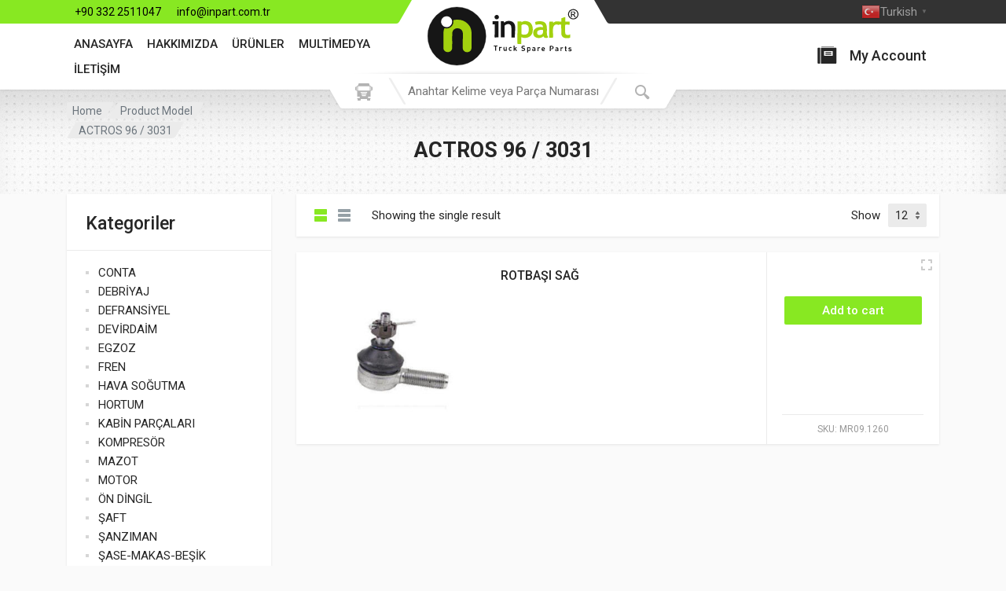

--- FILE ---
content_type: text/html; charset=UTF-8
request_url: https://inpart.com.tr/model/actros-96-3031/
body_size: 48188
content:
<!doctype html>
<html lang="tr">
<head>
	<meta charset="UTF-8">
	<meta name="viewport" content="width=device-width, initial-scale=1">
	<link rel="profile" href="https://gmpg.org/xfn/11">

	<title>ACTROS 96 / 3031 &#8211; INPART</title>
<meta name='robots' content='max-image-preview:large' />
	<style>img:is([sizes="auto" i], [sizes^="auto," i]) { contain-intrinsic-size: 3000px 1500px }</style>
	<link rel='dns-prefetch' href='//fonts.googleapis.com' />
<link rel="alternate" type="application/rss+xml" title="INPART &raquo; akışı" href="https://inpart.com.tr/feed/" />
<link rel="alternate" type="application/rss+xml" title="INPART &raquo; yorum akışı" href="https://inpart.com.tr/comments/feed/" />
<link rel="alternate" type="application/rss+xml" title="INPART &raquo; ACTROS 96 / 3031 Model akışı" href="https://inpart.com.tr/model/actros-96-3031/feed/" />
		<!-- This site uses the Google Analytics by MonsterInsights plugin v8.10.0 - Using Analytics tracking - https://www.monsterinsights.com/ -->
		<!-- Note: MonsterInsights is not currently configured on this site. The site owner needs to authenticate with Google Analytics in the MonsterInsights settings panel. -->
					<!-- No UA code set -->
				<!-- / Google Analytics by MonsterInsights -->
		<script type="text/javascript">
/* <![CDATA[ */
window._wpemojiSettings = {"baseUrl":"https:\/\/s.w.org\/images\/core\/emoji\/16.0.1\/72x72\/","ext":".png","svgUrl":"https:\/\/s.w.org\/images\/core\/emoji\/16.0.1\/svg\/","svgExt":".svg","source":{"concatemoji":"https:\/\/inpart.com.tr\/wp-includes\/js\/wp-emoji-release.min.js?ver=6.8.3"}};
/*! This file is auto-generated */
!function(s,n){var o,i,e;function c(e){try{var t={supportTests:e,timestamp:(new Date).valueOf()};sessionStorage.setItem(o,JSON.stringify(t))}catch(e){}}function p(e,t,n){e.clearRect(0,0,e.canvas.width,e.canvas.height),e.fillText(t,0,0);var t=new Uint32Array(e.getImageData(0,0,e.canvas.width,e.canvas.height).data),a=(e.clearRect(0,0,e.canvas.width,e.canvas.height),e.fillText(n,0,0),new Uint32Array(e.getImageData(0,0,e.canvas.width,e.canvas.height).data));return t.every(function(e,t){return e===a[t]})}function u(e,t){e.clearRect(0,0,e.canvas.width,e.canvas.height),e.fillText(t,0,0);for(var n=e.getImageData(16,16,1,1),a=0;a<n.data.length;a++)if(0!==n.data[a])return!1;return!0}function f(e,t,n,a){switch(t){case"flag":return n(e,"\ud83c\udff3\ufe0f\u200d\u26a7\ufe0f","\ud83c\udff3\ufe0f\u200b\u26a7\ufe0f")?!1:!n(e,"\ud83c\udde8\ud83c\uddf6","\ud83c\udde8\u200b\ud83c\uddf6")&&!n(e,"\ud83c\udff4\udb40\udc67\udb40\udc62\udb40\udc65\udb40\udc6e\udb40\udc67\udb40\udc7f","\ud83c\udff4\u200b\udb40\udc67\u200b\udb40\udc62\u200b\udb40\udc65\u200b\udb40\udc6e\u200b\udb40\udc67\u200b\udb40\udc7f");case"emoji":return!a(e,"\ud83e\udedf")}return!1}function g(e,t,n,a){var r="undefined"!=typeof WorkerGlobalScope&&self instanceof WorkerGlobalScope?new OffscreenCanvas(300,150):s.createElement("canvas"),o=r.getContext("2d",{willReadFrequently:!0}),i=(o.textBaseline="top",o.font="600 32px Arial",{});return e.forEach(function(e){i[e]=t(o,e,n,a)}),i}function t(e){var t=s.createElement("script");t.src=e,t.defer=!0,s.head.appendChild(t)}"undefined"!=typeof Promise&&(o="wpEmojiSettingsSupports",i=["flag","emoji"],n.supports={everything:!0,everythingExceptFlag:!0},e=new Promise(function(e){s.addEventListener("DOMContentLoaded",e,{once:!0})}),new Promise(function(t){var n=function(){try{var e=JSON.parse(sessionStorage.getItem(o));if("object"==typeof e&&"number"==typeof e.timestamp&&(new Date).valueOf()<e.timestamp+604800&&"object"==typeof e.supportTests)return e.supportTests}catch(e){}return null}();if(!n){if("undefined"!=typeof Worker&&"undefined"!=typeof OffscreenCanvas&&"undefined"!=typeof URL&&URL.createObjectURL&&"undefined"!=typeof Blob)try{var e="postMessage("+g.toString()+"("+[JSON.stringify(i),f.toString(),p.toString(),u.toString()].join(",")+"));",a=new Blob([e],{type:"text/javascript"}),r=new Worker(URL.createObjectURL(a),{name:"wpTestEmojiSupports"});return void(r.onmessage=function(e){c(n=e.data),r.terminate(),t(n)})}catch(e){}c(n=g(i,f,p,u))}t(n)}).then(function(e){for(var t in e)n.supports[t]=e[t],n.supports.everything=n.supports.everything&&n.supports[t],"flag"!==t&&(n.supports.everythingExceptFlag=n.supports.everythingExceptFlag&&n.supports[t]);n.supports.everythingExceptFlag=n.supports.everythingExceptFlag&&!n.supports.flag,n.DOMReady=!1,n.readyCallback=function(){n.DOMReady=!0}}).then(function(){return e}).then(function(){var e;n.supports.everything||(n.readyCallback(),(e=n.source||{}).concatemoji?t(e.concatemoji):e.wpemoji&&e.twemoji&&(t(e.twemoji),t(e.wpemoji)))}))}((window,document),window._wpemojiSettings);
/* ]]> */
</script>
<link rel='stylesheet' id='gtranslate-style-css' href='https://inpart.com.tr/wp-content/plugins/gtranslate/gtranslate-style24.css?ver=6.8.3' type='text/css' media='all' />
<style id='wp-emoji-styles-inline-css' type='text/css'>

	img.wp-smiley, img.emoji {
		display: inline !important;
		border: none !important;
		box-shadow: none !important;
		height: 1em !important;
		width: 1em !important;
		margin: 0 0.07em !important;
		vertical-align: -0.1em !important;
		background: none !important;
		padding: 0 !important;
	}
</style>
<link rel='stylesheet' id='wp-block-library-css' href='https://inpart.com.tr/wp-includes/css/dist/block-library/style.min.css?ver=6.8.3' type='text/css' media='all' />
<style id='classic-theme-styles-inline-css' type='text/css'>
/*! This file is auto-generated */
.wp-block-button__link{color:#fff;background-color:#32373c;border-radius:9999px;box-shadow:none;text-decoration:none;padding:calc(.667em + 2px) calc(1.333em + 2px);font-size:1.125em}.wp-block-file__button{background:#32373c;color:#fff;text-decoration:none}
</style>
<link rel='stylesheet' id='wc-blocks-vendors-style-css' href='https://inpart.com.tr/wp-content/plugins/woocommerce/packages/woocommerce-blocks/build/wc-blocks-vendors-style.css?ver=6.3.3' type='text/css' media='all' />
<link rel='stylesheet' id='wc-blocks-style-css' href='https://inpart.com.tr/wp-content/plugins/woocommerce/packages/woocommerce-blocks/build/wc-blocks-style.css?ver=6.3.3' type='text/css' media='all' />
<style id='global-styles-inline-css' type='text/css'>
:root{--wp--preset--aspect-ratio--square: 1;--wp--preset--aspect-ratio--4-3: 4/3;--wp--preset--aspect-ratio--3-4: 3/4;--wp--preset--aspect-ratio--3-2: 3/2;--wp--preset--aspect-ratio--2-3: 2/3;--wp--preset--aspect-ratio--16-9: 16/9;--wp--preset--aspect-ratio--9-16: 9/16;--wp--preset--color--black: #000000;--wp--preset--color--cyan-bluish-gray: #abb8c3;--wp--preset--color--white: #ffffff;--wp--preset--color--pale-pink: #f78da7;--wp--preset--color--vivid-red: #cf2e2e;--wp--preset--color--luminous-vivid-orange: #ff6900;--wp--preset--color--luminous-vivid-amber: #fcb900;--wp--preset--color--light-green-cyan: #7bdcb5;--wp--preset--color--vivid-green-cyan: #00d084;--wp--preset--color--pale-cyan-blue: #8ed1fc;--wp--preset--color--vivid-cyan-blue: #0693e3;--wp--preset--color--vivid-purple: #9b51e0;--wp--preset--gradient--vivid-cyan-blue-to-vivid-purple: linear-gradient(135deg,rgba(6,147,227,1) 0%,rgb(155,81,224) 100%);--wp--preset--gradient--light-green-cyan-to-vivid-green-cyan: linear-gradient(135deg,rgb(122,220,180) 0%,rgb(0,208,130) 100%);--wp--preset--gradient--luminous-vivid-amber-to-luminous-vivid-orange: linear-gradient(135deg,rgba(252,185,0,1) 0%,rgba(255,105,0,1) 100%);--wp--preset--gradient--luminous-vivid-orange-to-vivid-red: linear-gradient(135deg,rgba(255,105,0,1) 0%,rgb(207,46,46) 100%);--wp--preset--gradient--very-light-gray-to-cyan-bluish-gray: linear-gradient(135deg,rgb(238,238,238) 0%,rgb(169,184,195) 100%);--wp--preset--gradient--cool-to-warm-spectrum: linear-gradient(135deg,rgb(74,234,220) 0%,rgb(151,120,209) 20%,rgb(207,42,186) 40%,rgb(238,44,130) 60%,rgb(251,105,98) 80%,rgb(254,248,76) 100%);--wp--preset--gradient--blush-light-purple: linear-gradient(135deg,rgb(255,206,236) 0%,rgb(152,150,240) 100%);--wp--preset--gradient--blush-bordeaux: linear-gradient(135deg,rgb(254,205,165) 0%,rgb(254,45,45) 50%,rgb(107,0,62) 100%);--wp--preset--gradient--luminous-dusk: linear-gradient(135deg,rgb(255,203,112) 0%,rgb(199,81,192) 50%,rgb(65,88,208) 100%);--wp--preset--gradient--pale-ocean: linear-gradient(135deg,rgb(255,245,203) 0%,rgb(182,227,212) 50%,rgb(51,167,181) 100%);--wp--preset--gradient--electric-grass: linear-gradient(135deg,rgb(202,248,128) 0%,rgb(113,206,126) 100%);--wp--preset--gradient--midnight: linear-gradient(135deg,rgb(2,3,129) 0%,rgb(40,116,252) 100%);--wp--preset--font-size--small: 13px;--wp--preset--font-size--medium: 20px;--wp--preset--font-size--large: 36px;--wp--preset--font-size--x-large: 42px;--wp--preset--spacing--20: 0.44rem;--wp--preset--spacing--30: 0.67rem;--wp--preset--spacing--40: 1rem;--wp--preset--spacing--50: 1.5rem;--wp--preset--spacing--60: 2.25rem;--wp--preset--spacing--70: 3.38rem;--wp--preset--spacing--80: 5.06rem;--wp--preset--shadow--natural: 6px 6px 9px rgba(0, 0, 0, 0.2);--wp--preset--shadow--deep: 12px 12px 50px rgba(0, 0, 0, 0.4);--wp--preset--shadow--sharp: 6px 6px 0px rgba(0, 0, 0, 0.2);--wp--preset--shadow--outlined: 6px 6px 0px -3px rgba(255, 255, 255, 1), 6px 6px rgba(0, 0, 0, 1);--wp--preset--shadow--crisp: 6px 6px 0px rgba(0, 0, 0, 1);}:where(.is-layout-flex){gap: 0.5em;}:where(.is-layout-grid){gap: 0.5em;}body .is-layout-flex{display: flex;}.is-layout-flex{flex-wrap: wrap;align-items: center;}.is-layout-flex > :is(*, div){margin: 0;}body .is-layout-grid{display: grid;}.is-layout-grid > :is(*, div){margin: 0;}:where(.wp-block-columns.is-layout-flex){gap: 2em;}:where(.wp-block-columns.is-layout-grid){gap: 2em;}:where(.wp-block-post-template.is-layout-flex){gap: 1.25em;}:where(.wp-block-post-template.is-layout-grid){gap: 1.25em;}.has-black-color{color: var(--wp--preset--color--black) !important;}.has-cyan-bluish-gray-color{color: var(--wp--preset--color--cyan-bluish-gray) !important;}.has-white-color{color: var(--wp--preset--color--white) !important;}.has-pale-pink-color{color: var(--wp--preset--color--pale-pink) !important;}.has-vivid-red-color{color: var(--wp--preset--color--vivid-red) !important;}.has-luminous-vivid-orange-color{color: var(--wp--preset--color--luminous-vivid-orange) !important;}.has-luminous-vivid-amber-color{color: var(--wp--preset--color--luminous-vivid-amber) !important;}.has-light-green-cyan-color{color: var(--wp--preset--color--light-green-cyan) !important;}.has-vivid-green-cyan-color{color: var(--wp--preset--color--vivid-green-cyan) !important;}.has-pale-cyan-blue-color{color: var(--wp--preset--color--pale-cyan-blue) !important;}.has-vivid-cyan-blue-color{color: var(--wp--preset--color--vivid-cyan-blue) !important;}.has-vivid-purple-color{color: var(--wp--preset--color--vivid-purple) !important;}.has-black-background-color{background-color: var(--wp--preset--color--black) !important;}.has-cyan-bluish-gray-background-color{background-color: var(--wp--preset--color--cyan-bluish-gray) !important;}.has-white-background-color{background-color: var(--wp--preset--color--white) !important;}.has-pale-pink-background-color{background-color: var(--wp--preset--color--pale-pink) !important;}.has-vivid-red-background-color{background-color: var(--wp--preset--color--vivid-red) !important;}.has-luminous-vivid-orange-background-color{background-color: var(--wp--preset--color--luminous-vivid-orange) !important;}.has-luminous-vivid-amber-background-color{background-color: var(--wp--preset--color--luminous-vivid-amber) !important;}.has-light-green-cyan-background-color{background-color: var(--wp--preset--color--light-green-cyan) !important;}.has-vivid-green-cyan-background-color{background-color: var(--wp--preset--color--vivid-green-cyan) !important;}.has-pale-cyan-blue-background-color{background-color: var(--wp--preset--color--pale-cyan-blue) !important;}.has-vivid-cyan-blue-background-color{background-color: var(--wp--preset--color--vivid-cyan-blue) !important;}.has-vivid-purple-background-color{background-color: var(--wp--preset--color--vivid-purple) !important;}.has-black-border-color{border-color: var(--wp--preset--color--black) !important;}.has-cyan-bluish-gray-border-color{border-color: var(--wp--preset--color--cyan-bluish-gray) !important;}.has-white-border-color{border-color: var(--wp--preset--color--white) !important;}.has-pale-pink-border-color{border-color: var(--wp--preset--color--pale-pink) !important;}.has-vivid-red-border-color{border-color: var(--wp--preset--color--vivid-red) !important;}.has-luminous-vivid-orange-border-color{border-color: var(--wp--preset--color--luminous-vivid-orange) !important;}.has-luminous-vivid-amber-border-color{border-color: var(--wp--preset--color--luminous-vivid-amber) !important;}.has-light-green-cyan-border-color{border-color: var(--wp--preset--color--light-green-cyan) !important;}.has-vivid-green-cyan-border-color{border-color: var(--wp--preset--color--vivid-green-cyan) !important;}.has-pale-cyan-blue-border-color{border-color: var(--wp--preset--color--pale-cyan-blue) !important;}.has-vivid-cyan-blue-border-color{border-color: var(--wp--preset--color--vivid-cyan-blue) !important;}.has-vivid-purple-border-color{border-color: var(--wp--preset--color--vivid-purple) !important;}.has-vivid-cyan-blue-to-vivid-purple-gradient-background{background: var(--wp--preset--gradient--vivid-cyan-blue-to-vivid-purple) !important;}.has-light-green-cyan-to-vivid-green-cyan-gradient-background{background: var(--wp--preset--gradient--light-green-cyan-to-vivid-green-cyan) !important;}.has-luminous-vivid-amber-to-luminous-vivid-orange-gradient-background{background: var(--wp--preset--gradient--luminous-vivid-amber-to-luminous-vivid-orange) !important;}.has-luminous-vivid-orange-to-vivid-red-gradient-background{background: var(--wp--preset--gradient--luminous-vivid-orange-to-vivid-red) !important;}.has-very-light-gray-to-cyan-bluish-gray-gradient-background{background: var(--wp--preset--gradient--very-light-gray-to-cyan-bluish-gray) !important;}.has-cool-to-warm-spectrum-gradient-background{background: var(--wp--preset--gradient--cool-to-warm-spectrum) !important;}.has-blush-light-purple-gradient-background{background: var(--wp--preset--gradient--blush-light-purple) !important;}.has-blush-bordeaux-gradient-background{background: var(--wp--preset--gradient--blush-bordeaux) !important;}.has-luminous-dusk-gradient-background{background: var(--wp--preset--gradient--luminous-dusk) !important;}.has-pale-ocean-gradient-background{background: var(--wp--preset--gradient--pale-ocean) !important;}.has-electric-grass-gradient-background{background: var(--wp--preset--gradient--electric-grass) !important;}.has-midnight-gradient-background{background: var(--wp--preset--gradient--midnight) !important;}.has-small-font-size{font-size: var(--wp--preset--font-size--small) !important;}.has-medium-font-size{font-size: var(--wp--preset--font-size--medium) !important;}.has-large-font-size{font-size: var(--wp--preset--font-size--large) !important;}.has-x-large-font-size{font-size: var(--wp--preset--font-size--x-large) !important;}
:where(.wp-block-post-template.is-layout-flex){gap: 1.25em;}:where(.wp-block-post-template.is-layout-grid){gap: 1.25em;}
:where(.wp-block-columns.is-layout-flex){gap: 2em;}:where(.wp-block-columns.is-layout-grid){gap: 2em;}
:root :where(.wp-block-pullquote){font-size: 1.5em;line-height: 1.6;}
</style>
<link rel='stylesheet' id='extendify-sdk-utility-classes-css' href='https://inpart.com.tr/wp-content/plugins/redux-framework/redux-core/extendify-sdk/public/build/extendify-utilities.css?ver=13.4' type='text/css' media='all' />
<link rel='stylesheet' id='contact-form-7-css' href='https://inpart.com.tr/wp-content/plugins/contact-form-7/includes/css/styles.css?ver=5.5.3' type='text/css' media='all' />
<link rel='stylesheet' id='font-awesome-css' href='https://inpart.com.tr/wp-content/plugins/elementor/assets/lib/font-awesome/css/font-awesome.min.css?ver=4.7.0' type='text/css' media='all' />
<link rel='stylesheet' id='select2-css' href='https://inpart.com.tr/wp-content/plugins/woocommerce/assets/css/select2.css?ver=6.0.1' type='text/css' media='all' />
<link rel='stylesheet' id='redparts-sputnik-style-css' href='https://inpart.com.tr/wp-content/plugins/redparts-sputnik/assets/css/style-ltr.min.css?ver=1.5.1' type='text/css' media='all' />
<style id='redparts-sputnik-style-inline-css' type='text/css'>
.th-share-buttons .th-social-facebook a{background: #4267b2;}.th-share-buttons .th-social-twitter a{background: #1b95e0;}.th-share-buttons .th-social-pinterest a{background: #e63939;}.th-share-buttons .th-social-whatsapp a{background: #00e676;}.th-share-buttons .th-social-linkedin a{background: #006599;}.th-share-buttons .th-social-ok a{background: #eb7815;}.th-share-buttons .th-social-vk a{background: #4a76a8;}.th-share-buttons .th-social-telegram a{background: #2ba0da;}.th-share-buttons .th-social-email a{background: #404040;}
.th-social-links .th-social-facebook a{background: #4267b2;}.th-social-links .th-social-twitter a{background: #1b95e0;}.th-social-links .th-social-youtube a{background: #e52e2e;}.th-social-links .th-social-instagram a{background: #815dc7;}.th-social-links .th-social-rss a{background: #ffc338;}.th-social-links .th-social-pinterest a{background: #e81b22;}.th-social-links .th-social-tumblr a{background: #395976;}.th-social-links .th-social-linkedin a{background: #006599;}.th-social-links .th-social-vimeo a{background: #1ab7ea;}.th-social-links .th-social-flickr a{background: #ff0084;}.th-social-links .th-social-github a{background: #1b1f23;}.th-social-links .th-social-dribbble a{background: #ea4c89;}.th-social-links .th-social-behance a{background: #0057ff;}.th-social-links .th-social-soundcloud a{background: #ff5500;}.th-social-links .th-social-spotify a{background: #1ed760;}.th-social-links .th-social-ok a{background: #eb7815;}.th-social-links .th-social-vk a{background: #4a76a8;}.th-social-links .th-social-whatsapp a{background: #09c03f;}.th-social-links .th-social-telegram a{background: #2ba0da;}.th-social-links .th-social-snapchat a{background: #f8f501;}.th-social-links .th-social-email a{background: #404040;}
</style>
<style id='woocommerce-inline-inline-css' type='text/css'>
.woocommerce form .form-row .required { visibility: visible; }
</style>
<link rel='stylesheet' id='b2bking_main_style-css' href='https://inpart.com.tr/wp-content/plugins/b2bking/public/../includes/assets/css/style.css?ver=6.8.3' type='text/css' media='all' />
<link rel='stylesheet' id='dataTables-css' href='https://inpart.com.tr/wp-content/plugins/b2bking/public/../includes/assets/lib/dataTables/jquery.dataTables.min.css?ver=6.8.3' type='text/css' media='all' />
<link rel='stylesheet' id='redparts-header-desktop-css' href='https://inpart.com.tr/wp-content/themes/redparts/assets/css/header-desktop-spaceship-ltr.min.css?ver=1.5.1' type='text/css' media='(min-width: 1200px)' />
<link rel='stylesheet' id='redparts-header-mobile-css' href='https://inpart.com.tr/wp-content/themes/redparts/assets/css/header-mobile-ltr.min.css?ver=1.5.1' type='text/css' media='(max-width: 1199px)' />
<link rel='stylesheet' id='owl-carousel-css' href='https://inpart.com.tr/wp-content/themes/redparts/assets/vendor/owl-carousel/assets/owl.carousel.min.css?ver=2.3.4' type='text/css' media='all' />
<link rel='stylesheet' id='redparts-main-css' href='https://inpart.com.tr/wp-content/themes/redparts/assets/css/style-ltr.min.css?ver=1.5.1' type='text/css' media='all' />
<style id='redparts-main-inline-css' type='text/css'>
body.elementor-page{--e-global-color-primary: #88e822;}.th-logo--desktop .th-part-primary { color: #88e822; }.th-logo--desktop .th-part-secondary { color: #404040 }.th-indicator__counter:before { background: #88e822; }.th-indicator__counter { color: #ffffff; }.th-header__topbar-start-bg:before, .th-topbar--start{background: #88e822;}.th-topbar--start > .menu-item > a { color: #ffffff; }.th-topbar--start > .menu-item:hover > a, .th-topbar--start > .menu-item > a .menu-item-value, .th-topbar--start > .menu-item > a:not([href]){color: #ffffff;}.th-topbar--start > .menu-item-has-children:hover > a { background: #7fd820; }.th-topbar--start > .menu-item > a svg { fill: #66ad19; }.th-header__topbar-end-bg:before, .th-topbar--end{background: #333333;}.th-topbar--end > .menu-item > a { color: #9e9e9e; }.th-topbar--end > .menu-item:hover > a, .th-topbar--end > .menu-item > a .menu-item-value, .th-topbar--end > .menu-item > a:not([href]){color: #ffffff;}.th-topbar--end > .menu-item-has-children:hover > a { background: rgba(255, 255, 255, .08); }.th-topbar--end > .menu-item > a svg { fill: #808080; }.th-header { color: #262626; }.th-header, .th-search--location--desktop-header .th-search__decor-start:before, .th-search--location--desktop-header .th-search__decor-end:before{background: #ffffff;}.th-logo--desktop .th-logo__slogan, .th-indicator__title{color: #767676;}.th-main-menu__list > .menu-item:hover > a, .th-indicator--open .th-indicator__button, .th-indicator:hover .th-indicator__button{background: #f0f0f0;}.th-main-menu__list > .menu-item-has-children > a svg { color: #bfbfbf; }.th-departments__button { background: #ffffff; }.th-departments__button { color: #262626; }.th-departments__button .th-departments__button-icon { color: #262626; }@media (-webkit-max-device-pixel-ratio: 1), (max-resolution: 1dppx) {.th-departments__button { font-weight: 500; }}.th-departments--open .th-departments__button, .th-departments__button:hover{background: #88e822; color: #ffffff;}.th-departments--open .th-departments__button .th-departments__button-icon, .th-departments__button:hover .th-departments__button-icon{color: #ffffff;}.th-search--location--desktop-header .th-search__button:before, .th-search--location--desktop-header .th-search__button:before{background: #eeeeee;}.th-search--location--desktop-header .th-search__button { color: #b3b3b3; }.th-search--location--desktop-header .th-search__button--hover:after, .th-search--location--desktop-header .th-search__button:hover:after{background: #eeeeee;}.th-search--location--desktop-header .th-search__button--hover:active:after, .th-search--location--desktop-header .th-search__button:active:after{background: #e5e5e5;}.th-search--location--desktop-header .th-search__box, .th-search--location--desktop-header .th-search__input:hover ~ .th-search__box, .th-search--location--desktop-header .th-search__input:focus ~ .th-search__box{color: #eeeeee;}.th-search--location--desktop-header .th-search__input { color: #262626; }.th-search--location--desktop-header .th-search__input::placeholder { color: #767676; }.th-mobile-header, .th-mobile-header__menu-button{background: #ffffff}.th-mobile-header__menu-button:hover, .th-mobile-indicator:hover .th-mobile-indicator__button{background: #f0f0f0}.th-mobile-header__menu-button:active{background: #ededed}.th-mobile-indicator__icon, .th-mobile-header__menu-button{fill: #262626}.th-logo--mobile .th-part-primary { color: #88e822; }.th-logo--mobile .th-part-secondary { color: #404040 }.th-search--location--mobile-header .th-search__button--vehicle { background-color: #ffdf40; }.th-search--location--mobile-header .th-search__button--vehicle { color: #262626; }.th-search--location--mobile-header .th-search__button--vehicle .th-search__button-icon { fill: rgba(38, 38, 38, .9); }.th-search--location--mobile-header .th-search__button--vehicle:hover { background-color: #ffd226; }.th-search--location--mobile-header .th-search__button--vehicle:active { background-color: #ffdf40; }.th-mobile-indicator__counter:before { background: #88e822; }.th-mobile-indicator__counter { color: #ffffff; }.th-site-footer, .th-site-footer__decor .th-decor__center, .th-site-footer__decor .th-decor__end, .th-site-footer__decor .th-decor__start{background: #333333;}.th-site-footer, .th-site-footer__bottom{color: #9e9e9e;}.th-site-footer__widget-title, .th-footer-links__title, .th-footer-contacts__contacts dd, .th-footer-links__list a:hover, .th-site-footer__bottom a{color: #ffffff;}.th-footer-newsletter .th-subscribe-form__field::placeholder, .th-footer-newsletter .th-subscribe-form__field:focus::placeholder{color: #9e9e9e;}.th-footer-newsletter .th-subscribe-form__field{color: #ffffff;background-color: #4c4c4c;border-color: #4c4c4c;}.th-footer-newsletter .th-subscribe-form__field:hover{background-color: #555555;border-color: #555555;}.th-footer-newsletter .th-subscribe-form__field:focus{background-color: transparent;border-color: #555555;}.th-site-footer{--th-btn-context-hover-bg-color: #555555;--th-btn-context-hover-font-color: #ffffff;--th-btn-context-active-bg-color: #4c4c4c;--th-btn-context-active-font-color: #ffffff;}.th-site-footer__bottom{background: #2b2b2b;}.widget_mc4wp_form_widget{background: #333333;color: #ffffff;}.widget_mc4wp_form_widget .th-subscribe-form__text{color: #9e9e9e;}.widget_mc4wp_form_widget .th-widget__title:after{background: rgba(255, 255, 255, .13);}.widget_mc4wp_form_widget .th-subscribe-form__field::placeholder, .widget_mc4wp_form_widget .th-subscribe-form__field:focus::placeholder{color: #9e9e9e;}.widget_mc4wp_form_widget .th-subscribe-form__field{color: #ffffff;background-color: #4c4c4c;border-color: #4c4c4c;}.widget_mc4wp_form_widget .th-subscribe-form__field:hover{background-color: #555555;border-color: #555555;}.widget_mc4wp_form_widget .th-subscribe-form__field:focus{background-color: transparent;border-color: #555555;}.widget_mc4wp_form_widget{--th-btn-context-hover-bg-color: #555555;--th-btn-context-hover-font-color: #ffffff;--th-btn-context-active-bg-color: #4c4c4c;--th-btn-context-active-font-color: #ffffff;}:root{--th-btn-primary-normal-bg-color: #88e822;--th-btn-primary-normal-font-color: #ffffff;--th-btn-primary-hover-bg-color: #333333;--th-btn-primary-hover-font-color: #ffffff;--th-btn-primary-active-bg-color: #434343;--th-btn-primary-active-font-color: #ffffff;}:root{--th-theme-scheme-main: #88e822;--th-theme-scheme-opposite: #ffffff;--th-dark-scheme-main: #333333;--th-dark-scheme-opposite: #ffffff;--th-dark-scheme-muted: #9e9e9e;--th-accent-scheme-main: #ffdf40;--th-accent-scheme-opposite: #262626;--th-accent-scheme-muted: #8c7a23;}input[type="radio"]:checked{background-color: #88e822;background-image: url('data:image/svg+xml,%3Csvg%20xmlns%3D%27http%3A%2F%2Fwww.w3.org%2F2000%2Fsvg%27%20width%3D%276px%27%20height%3D%276px%27%3E%3Ccircle%20fill%3D%27%23ffffff%27%20cx%3D%273%27%20cy%3D%273%27%20r%3D%273%27%20%2F%3E%3C%2Fsvg%3E');}input[type="checkbox"]:checked, .widget_layered_nav .woocommerce-widget-layered-nav-list__item--chosen a:before, .widget_rating_filter .chosen a:before{background-color: #88e822;background-image: url('data:image/svg+xml,%3Csvg%20xmlns%3D%27http%3A%2F%2Fwww.w3.org%2F2000%2Fsvg%27%20width%3D%279px%27%20height%3D%277px%27%3E%3Cpath%20fill%3D%27%23ffffff%27%20d%3D%27M9%2C1.395L3.46%2C7L0%2C3.5L1.383%2C2.095L3.46%2C4.2L7.617%2C0L9%2C1.395Z%27%20%2F%3E%3C%2Fsvg%3E');}:root{--th-link-color: #69E522;}.th-widget-comments__author a:hover{border-color: rgba(105, 229, 34, .8);}
</style>
<link rel='stylesheet' id='redparts-style-css-css' href='https://inpart.com.tr/wp-content/themes/redparts/style.css?ver=1.5.1' type='text/css' media='all' />
<link rel='stylesheet' id='redparts-google-fonts-css' href='//fonts.googleapis.com/css?family=Roboto%3A400%2C400i%2C500%2C500i%2C700%2C700i&#038;ver=1.5.1' type='text/css' media='all' />
<link rel='stylesheet' id='joinchat-css' href='https://inpart.com.tr/wp-content/plugins/creame-whatsapp-me/public/css/joinchat.min.css?ver=4.3.0' type='text/css' media='all' />
<style id='joinchat-inline-css' type='text/css'>
.joinchat{ --red:37; --green:211; --blue:102; }
</style>
<link rel='stylesheet' id='photoswipe-css' href='https://inpart.com.tr/wp-content/plugins/woocommerce/assets/css/photoswipe/photoswipe.min.css?ver=6.0.1' type='text/css' media='all' />
<link rel='stylesheet' id='photoswipe-default-skin-css' href='https://inpart.com.tr/wp-content/plugins/woocommerce/assets/css/photoswipe/default-skin/default-skin.min.css?ver=6.0.1' type='text/css' media='all' />
<script type="text/template" id="tmpl-variation-template">
	<div class="woocommerce-variation-description">{{{ data.variation.variation_description }}}</div>
	<div class="woocommerce-variation-price">{{{ data.variation.price_html }}}</div>
	<div class="woocommerce-variation-availability">{{{ data.variation.availability_html }}}</div>
</script>
<script type="text/template" id="tmpl-unavailable-variation-template">
	<p>Sorry, this product is unavailable. Please choose a different combination.</p>
</script>
<script type="text/javascript" src="https://inpart.com.tr/wp-includes/js/jquery/jquery.min.js?ver=3.7.1" id="jquery-core-js"></script>
<script type="text/javascript" src="https://inpart.com.tr/wp-includes/js/jquery/jquery-migrate.min.js?ver=3.4.1" id="jquery-migrate-js"></script>
<script type="text/javascript" id="zxcvbn-async-js-extra">
/* <![CDATA[ */
var _zxcvbnSettings = {"src":"https:\/\/inpart.com.tr\/wp-includes\/js\/zxcvbn.min.js"};
/* ]]> */
</script>
<script type="text/javascript" src="https://inpart.com.tr/wp-includes/js/zxcvbn-async.min.js?ver=1.0" id="zxcvbn-async-js"></script>
<link rel="https://api.w.org/" href="https://inpart.com.tr/wp-json/" /><link rel="EditURI" type="application/rsd+xml" title="RSD" href="https://inpart.com.tr/xmlrpc.php?rsd" />
<meta name="generator" content="WordPress 6.8.3" />
<meta name="generator" content="WooCommerce 6.0.1" />
<meta name="framework" content="weLaunch 4.1.24" /><meta name="framework" content="Redux 4.3.5" /><style id="mystickymenu" type="text/css">#mysticky-nav { width:100%; position: static; }#mysticky-nav.wrapfixed { position:fixed; left: 0px; margin-top:0px;  z-index: 99990; -webkit-transition: 0.3s; -moz-transition: 0.3s; -o-transition: 0.3s; transition: 0.3s; -ms-filter:"progid:DXImageTransform.Microsoft.Alpha(Opacity=90)"; filter: alpha(opacity=90); opacity:0.9; background-color: #ffffff;}#mysticky-nav.wrapfixed .myfixed{ background-color: #ffffff; position: relative;top: auto;left: auto;right: auto;}#mysticky-nav .myfixed { margin:0 auto; float:none; border:0px; background:none; max-width:100%; }</style>			<style type="text/css">
																															</style>
			
		<style type="text/css">
			.b2bking_myaccount_individual_offer_bottom_line_add button.b2bking_myaccount_individual_offer_bottom_line_button, #b2bking_myaccount_conversations_container_top button, button.b2bking_myaccount_start_conversation_button, .b2bking_myaccount_conversation_endpoint_button, button.b2bking_bulkorder_form_container_bottom_add_button, button.b2bking_subaccounts_container_top_button, button.b2bking_subaccounts_new_account_container_content_bottom_button, button.b2bking_subaccounts_edit_account_container_content_bottom_button, button#b2bking_purchase_list_new_button, button.b2bking_purchase_lists_view_list, button#b2bking_reimburse_amount_button{
				background: #3ab1e4;
			}

			.b2bking_has_color{
				background: #3ab1e4!important;
			}

			.b2bking_myaccount_individual_offer_bottom_line_add button:hover.b2bking_myaccount_individual_offer_bottom_line_button, #b2bking_myaccount_conversations_container_top button:hover, button:hover.b2bking_myaccount_start_conversation_button, .b2bking_myaccount_conversation_endpoint_button, button:hover.b2bking_bulkorder_form_container_bottom_add_button, button:hover.b2bking_subaccounts_container_top_button, button:hover.b2bking_subaccounts_new_account_container_content_bottom_button, button:hover.b2bking_subaccounts_edit_account_container_content_bottom_button, button:hover#b2bking_purchase_list_new_button, button:hover.b2bking_purchase_lists_view_list, .b2bking_myaccount_conversation_endpoint_button:hover, button#b2bking_reimburse_amount_button:hover{
				background: #0088c2;
			}
		</style>
			<noscript><style>.woocommerce-product-gallery{ opacity: 1 !important; }</style></noscript>
	<link rel="icon" href="https://inpart.com.tr/wp-content/uploads/2022/02/favi-100x100.png" sizes="32x32" />
<link rel="icon" href="https://inpart.com.tr/wp-content/uploads/2022/02/favi-300x300.png" sizes="192x192" />
<link rel="apple-touch-icon" href="https://inpart.com.tr/wp-content/uploads/2022/02/favi-300x300.png" />
<meta name="msapplication-TileImage" content="https://inpart.com.tr/wp-content/uploads/2022/02/favi-300x300.png" />
<script>
        var woocs_is_mobile = 0;
        var woocs_special_ajax_mode = 0;
        var woocs_drop_down_view = "ddslick";
        var woocs_current_currency = {"name":"USD","rate":1,"symbol":"&#36;","position":"right","is_etalon":1,"description":"USA dollar","hide_cents":0,"hide_on_front":0,"flag":""};
        var woocs_default_currency = {"name":"USD","rate":1,"symbol":"&#36;","position":"right","is_etalon":1,"description":"USA dollar","hide_cents":0,"hide_on_front":0,"flag":""};
        var woocs_redraw_cart = 1;
        var woocs_array_of_get = '{}';
        
        woocs_array_no_cents = '["JPY","TWD"]';

        var woocs_ajaxurl = "https://inpart.com.tr/wp-admin/admin-ajax.php";
        var woocs_lang_loading = "loading";
        var woocs_shop_is_cached =0;
        </script><style id="yellow-pencil">
/*
	The following CSS codes are created by the YellowPencil plugin.
	https://yellowpencil.waspthemes.com/
*/
.th-header__logo .th-logo img{width:192px !important;min-height:78px;}.th-header__indicators .th-indicator .th-indicator__title{visibility:hidden;display:none;}.th-header__indicators .th-indicator .th-indicator__value{padding-top:9px;}.th-header__indicators .th-indicator svg{padding-top:3px;}.switcher div a{background-color:#333333 !important;border-style:solid;border-width:1px;border-color:#141414 !important;color:#dddddd !important;-webkit-transform:translatex(0px) translatey(0px);-ms-transform:translatex(0px) translatey(0px);transform:translatex(0px) translatey(0px);position:relative;top:-2px;}.th-footer-contacts__logo a img{width:162px;}.th-site .th-site__body .th-block-header{background-blend-mode:multiply;-webkit-transform:translatex(0px) translatey(0px);-ms-transform:translatex(0px) translatey(0px);transform:translatex(0px) translatey(0px);-webkit-box-shadow:-12px 38px 50px -12px rgba(30,30,30,0.14) inset;box-shadow:-12px 38px 50px -12px rgba(30,30,30,0.14) inset;background-image:url("https://inpart.com.tr/wp-content/plugins/waspthemes-yellow-pencil/assets/1worn_dots.png");}.th-view-options__body .th-layout-switcher__button:nth-child(1){display:none;}.th-view-options__body .th-layout-switcher__button:nth-child(2){display:none;}#th-view-option-sort{display:none;}.th-view-options__body .woocommerce-ordering label{display:none;}.th-widget-filters__list .th-filter--open .th-filter__title{font-size:17px;display:none;}.th-sidebar__body .th-widget-filters h5{font-size:23px;}.th-widget-filters__list .th-filter--open .cat-parent{padding-left:20px;}.th-products-list .product .th-product-card__rating{display:none !important;}.product_list_widget .star-rating span{display:none;}.product_list_widget li .star-rating{display:none;}.th-product__features .th-features .th-features__item-label{color:#e17509;font-weight:500;}.th-product__body .th-product__header .th-product__subtitle{display:none;}.th-site__body .th-layout--page--shop .th-container .th-layout__body .th-layout__item--content .th-products-view .th-products-list .th-products-list__content .product .th-product-card .th-product-card__image .woocommerce-LoopProduct-link img{width:424px !important;}#menu-topbar-start .menu-item a{color:#000000;}.th-block-finder .th-block-finder__form .th-block-finder__button{color:#606060;}.woocommerce-product-attributes p a{color:#5b5b5b;}.th-product__features .th-full-specification a{color:#7a7a7a;}.product_meta tr a{color:#353535;}.th-products-list .product .th-features__item-label{font-weight:500;color:#424242;}.th-indicator--cart .th-indicator__button .th-indicator__value{display:none;}.th-products-list .price bdi{display:none;}.hentry .th-cart .cart_totals{display:none;}.woocommerce-cart-form tr .actions{width:940px;}.th-header__indicators .th-indicator--cart .th-indicator__button{display:none;}#redparts_sputnik_block_features-1{display:none;}.entry-summary .cart a{display:none;}@media (max-width:767px){.th-products-list .th-product-card__footer .th-compare-add{display:none !important;}.th-products-list .th-product-card__footer .th-wishlist-add{display:none !important;}}@media (min-width:768px){.th-products-list .th-product-card__footer .th-wishlist-add{display:none !important;}.th-products-list .th-product-card__footer .th-compare-add{display:none !important;}}@media (min-width:992px){.woocommerce-cart-form thead .product-subtotal{display:none;}.woocommerce-cart-form tbody .product-subtotal{display:none;}}@media (min-width:1200px){.th-block-header .th-block-header__body h1{font-size:27px;}}
</style></head>
<body class="archive tax-pa_model term-actros-96-3031 term-6685 wp-custom-logo wp-embed-responsive wp-theme-redparts theme-redparts non-logged-in woocommerce woocommerce-page woocommerce-no-js th-var-header-layout--spaceship th-garage-empty elementor-default elementor-kit-11 currency-usd">
	

<!-- th-site -->
<div class="th-site">
	<!-- th-site__mobile-header -->
	<header class="th-site__mobile-header">
		<div class="th-mobile-header">
	<div class="th-container">
		<div class="th-mobile-header__body">
			<button class="th-mobile-header__menu-button" type="button">
				<svg xmlns="http://www.w3.org/2000/svg" width="18px" height="14px">
    <path d="M-0,8L-0,6L18,6L18,8L-0,8ZM-0,-0L18,-0L18,2L-0,2L-0,-0ZM14,14L-0,14L-0,12L14,12L14,14Z" />
</svg>			</button>

			<div class="th-mobile-header__logo th-logo th-logo--mobile th-logo--has-mobile-image">
			<div class="th-logo__image th-logo__image--mobile">
						<a href="https://inpart.com.tr/" rel="home">
				<img width="1393" height="540" src="https://inpart.com.tr/wp-content/uploads/2022/02/logo.svg" class="attachment-full size-full" alt="INPART" decoding="async" fetchpriority="high" />			</a>
					</div>
				<div class="th-logo__image th-logo__image--desktop site-logo">
			<a href="https://inpart.com.tr/" class="custom-logo-link" rel="home"><img width="1393" height="540" src="https://inpart.com.tr/wp-content/uploads/2022/02/logo.svg" class="custom-logo" alt="INPART" decoding="async" /></a>		</div>
		</div>

			<div class="th-search th-search--location--mobile-header th-mobile-header__search" data-id-prefix="th-search-form-1">
	<div class="th-search__wrapper">
		<form class="th-search__body" role="search" method="get" action="https://inpart.com.tr/">
							<input type="hidden" name="post_type" value="product">
			
							<div class="th-search__shadow"></div>
			
			<input
				class="th-search__input"
				name="s"
				value=""
				id="th-search-form-1"
				data-placeholder-default="Anahtar Kelime veya Parça Numarası"
				data-placeholder-template="Search for %s"
				placeholder="Anahtar Kelime veya Parça Numarası"
				type="text"
				aria-label="Search for:"
									autocomplete="off"
				
				role="combobox"
				aria-autocomplete="list"
				aria-controls="th-search-form-1-suggestions"
				aria-expanded="false"
				aria-activedescendant
			>

												<input
						type="hidden"
						name="filter_brand"
						value=""
						 disabled='disabled'					>
					<button class="th-search__button th-search__button--vehicle" type="button">
						<span class="th-search__button-icon" role="img">
							<svg xmlns="http://www.w3.org/2000/svg" width="21.016px" height="21.835px">
<path d="M2.44,3.941C0.485,3.94,1.036,4.141,0.524,4.66
	C0.189,5,0.035,4.823,0,5.445l0.006,2.551c0.054,0.533,0.168,0.396,0.49,0.683c0.933,0.83,0.332,0.736,1.942,0.73l0.001,7.576
	l3.125,0.005l0.013,1.571l-3.187-0.007c-0.104,1.283,0.308,0.854,0.443,1.462c0.327,1.479-0.903,1.789,1.865,1.787
	c0.852,0,1.665,0.176,1.841-0.313l0.097-1.616l7.773-0.002l0.049,1.529c0.148,0.595,0.738,0.402,1.87,0.402
	c1.563,0.002,1.863,0.21,1.861-0.962c0-0.3-0.053-0.64,0.033-0.92c0.15-0.49,0.428-0.265,0.348-1.355l-3.129-0.005l0.054-1.561
	l3.095-0.063V9.409c0.605,0.002,1.14,0.107,1.544-0.271c0.132-0.125,0.237-0.316,0.393-0.462c0.254-0.237,0.177-0.038,0.489-0.367
	L20.98,5.035c-0.24-0.229-0.311-0.159-0.534-0.436c-0.234-0.288-0.012-0.212-0.379-0.468c-0.37-0.257-0.963-0.19-1.48-0.19
	c0.007-1.305,0.033-1.186-1.268-1.185c-0.106-0.721,0.102-1.601-0.27-2.146C16.644,0.016,16.026-0.004,15.24,0H5.666
	C3.479-0.011,3.779,0.795,3.656,2.713C2.435,2.928,2.431,2.48,2.44,3.941 M1.274,4.596l1.164-0.053l0,4.258L1.247,8.772
	c0.019-0.05,0.055-0.124,0.065-0.103L1.54,8.355c0.197-0.385,0.187-2.998-0.007-3.381L1.434,4.826
	c-0.015-0.023-0.04-0.055-0.053-0.075C1.363,4.724,1.302,4.625,1.274,4.596z M19.779,8.754l-1.19,0.057V4.552l1.165,0.024
	c-0.337,0.806-0.367-0.404-0.367,2.087c0,1.355-0.182,1.329,0.328,2.007C19.73,8.689,19.761,8.723,19.779,8.754z M17.54,3.874
	c0.34,0.502,0.338,4.705,0,5.203c-0.292,0.235-10.762,0.09-12.6,0.097C4.269,9.177,3.427,9.397,3.309,8.691L3.297,4.479
	c0.044-0.921,0.584-0.719,1.4-0.71C6.783,3.788,16.976,3.616,17.54,3.874z M6.356,10.988l8.315,0.006l-0.474,1.156l-6.722,0.061
	C6.571,12.196,6.675,11.825,6.356,10.988z M7.206,12.92l6.616,0.005c-0.425,1.689-0.428,1.212-4.035,1.212
	C7.284,14.137,7.691,14.4,7.206,12.92z M7.862,14.866l5.256-0.008l-0.334,1.191l-4.495,0.016L7.862,14.866z" />
</svg>						</span>
						<span class="th-search__button-title">
							Vehicle						</span>
					</button>
							
			<button class="th-search__button th-search__button--search" type="submit">
				<span class="th-search__button-icon">
					<svg xmlns="http://www.w3.org/2000/svg" width="20" height="20">
	<path d="M19.2,17.8c0,0-0.2,0.5-0.5,0.8c-0.4,0.4-0.9,0.6-0.9,0.6s-0.9,0.7-2.8-1.6c-1.1-1.4-2.2-2.8-3.1-3.9C10.9,14.5,9.5,15,8,15
		c-3.9,0-7-3.1-7-7s3.1-7,7-7s7,3.1,7,7c0,1.5-0.5,2.9-1.3,4c1.1,0.8,2.5,2,4,3.1C20,16.8,19.2,17.8,19.2,17.8z M8,3C5.2,3,3,5.2,3,8
		c0,2.8,2.2,5,5,5c2.8,0,5-2.2,5-5C13,5.2,10.8,3,8,3z" />
</svg>				</span>
				<span class="th-search__button-title">
					Search				</span>
			</button>
			<div class="th-search__box"></div>

			
							<button class="th-search__button th-search__button--close" type="button">
					<span class="th-search__button-icon">
						<svg xmlns="http://www.w3.org/2000/svg" width="20" height="20">
	<path d="M16.7,16.7L16.7,16.7c-0.4,0.4-1,0.4-1.4,0L10,11.4l-5.3,5.3c-0.4,0.4-1,0.4-1.4,0l0,0c-0.4-0.4-0.4-1,0-1.4L8.6,10L3.3,4.7
		c-0.4-0.4-0.4-1,0-1.4l0,0c0.4-0.4,1-0.4,1.4,0L10,8.6l5.3-5.3c0.4-0.4,1-0.4,1.4,0l0,0c0.4,0.4,0.4,1,0,1.4L11.4,10l5.3,5.3
		C17.1,15.7,17.1,16.3,16.7,16.7z" />
</svg>					</span>
				</button>
					</form>

					<div class="th-search__dropdown th-search__dropdown--no-animate th-search__dropdown--suggestions">
				<div
					class="th-suggestions"
					tabindex="-1"
					data-ajax-url="https://inpart.com.tr/wp-admin/admin-ajax.php"
					data-nonce="c3afa46cac"
					data-taxonomy="pa_brand"
					data-taxonomy-value=""
				>
					<div
						class="th-suggestions__list"
						id="th-search-form-1-suggestions"
						role="listbox"
						aria-label="Products"
					></div>
				</div>
			</div>
		
								</div>
</div>

			<div class="th-mobile-header__indicators">
				<div class="th-mobile-indicator th-mobile-indicator--search th-display-md-none">
					<button type="button" class="th-mobile-indicator__button">
						<span class="th-mobile-indicator__icon">
							<svg xmlns="http://www.w3.org/2000/svg" width="20" height="20">
	<path d="M19.2,17.8c0,0-0.2,0.5-0.5,0.8c-0.4,0.4-0.9,0.6-0.9,0.6s-0.9,0.7-2.8-1.6c-1.1-1.4-2.2-2.8-3.1-3.9C10.9,14.5,9.5,15,8,15
		c-3.9,0-7-3.1-7-7s3.1-7,7-7s7,3.1,7,7c0,1.5-0.5,2.9-1.3,4c1.1,0.8,2.5,2,4,3.1C20,16.8,19.2,17.8,19.2,17.8z M8,3C5.2,3,3,5.2,3,8
		c0,2.8,2.2,5,5,5c2.8,0,5-2.2,5-5C13,5.2,10.8,3,8,3z" />
</svg>						</span>
					</button>
				</div>
									<div class="th-mobile-indicator th-display-none th-display-md-block">
						<a
							href="https://inpart.com.tr/cart-2/"
							class="th-mobile-indicator__button"
						>
							<span class="th-mobile-indicator__icon">
								<svg xmlns="http://www.w3.org/2000/svg" width="20" height="20">
	<path d="M20,20h-2c0-4.4-3.6-8-8-8s-8,3.6-8,8H0c0-4.2,2.6-7.8,6.3-9.3C4.9,9.6,4,7.9,4,6c0-3.3,2.7-6,6-6s6,2.7,6,6
		c0,1.9-0.9,3.6-2.3,4.7C17.4,12.2,20,15.8,20,20z M14,6c0-2.2-1.8-4-4-4S6,3.8,6,6s1.8,4,4,4S14,8.2,14,6z" />
</svg>							</span>
						</a>
					</div>
													<div class="th-mobile-indicator th-mobile-indicator--wishlist th-display-none th-display-md-block">
						<a
							href="https://inpart.com.tr/about-us/"
							class="th-mobile-indicator__button"
						>
							<span class="th-mobile-indicator__icon">
								<svg xmlns="http://www.w3.org/2000/svg" width="20" height="20">
<path d="M14,3c2.2,0,4,1.8,4,4c0,4-5.2,10-8,10S2,11,2,7c0-2.2,1.8-4,4-4c1,0,1.9,0.4,2.7,1L10,5.2L11.3,4C12.1,3.4,13,3,14,3 M14,1
	c-1.5,0-2.9,0.6-4,1.5C8.9,1.6,7.5,1,6,1C2.7,1,0,3.7,0,7c0,5,6,12,10,12s10-7,10-12C20,3.7,17.3,1,14,1L14,1z" />
</svg>								<span class="th-mobile-indicator__counter">
									0								</span>
							</span>
						</a>
					</div>
													<div class="th-mobile-indicator th-mobile-indicator--cart">
						<a href="https://inpart.com.tr/cart/" class="th-mobile-indicator__button">
							<span class="th-mobile-indicator__icon">
								<svg xmlns="http://www.w3.org/2000/svg" width="20" height="20">
	<circle cx="7" cy="17" r="2" />
	<circle cx="15" cy="17" r="2" />
	<path d="M20,4.4V5l-1.8,6.3c-0.1,0.4-0.5,0.7-1,0.7H6.7c-0.4,0-0.8-0.3-1-0.7L3.3,3.9C3.1,3.3,2.6,3,2.1,3H0.4C0.2,3,0,2.8,0,2.6
		V1.4C0,1.2,0.2,1,0.4,1h2.5c1,0,1.8,0.6,2.1,1.6L5.1,3l2.3,6.8c0,0.1,0.2,0.2,0.3,0.2h8.6c0.1,0,0.3-0.1,0.3-0.2l1.3-4.4
		C17.9,5.2,17.7,5,17.5,5H9.4C9.2,5,9,4.8,9,4.6V3.4C9,3.2,9.2,3,9.4,3h9.2C19.4,3,20,3.6,20,4.4z" />
</svg>								<span class="th-mobile-indicator__counter">
									0								</span>
							</span>
						</a>
					</div>
							</div>
		</div>
	</div>
</div>
	</header>
	<!-- th-site__mobile-header / end -->

	<!-- th-site__header -->
	<header class="th-site__header">
		
		<div class="th-header">
	<div class="th-header__megamenu-area th-megamenu-area"></div>

						<div class="th-header__topbar-start-bg"></div>
			<div class="th-header__topbar-start">
				<ul id="menu-topbar-start" class="th-topbar th-topbar--start"><li id="menu-item-962" class="menu-item menu-item-type-custom menu-item-object-custom menu-item-962"><a href="#">+90 332 2511047</a></li>
<li id="menu-item-963" class="menu-item menu-item-type-custom menu-item-object-custom menu-item-963"><a href="#">info@inpart.com.tr</a></li>
</ul>			</div>
			<div class="th-header__topbar-end-bg"></div>
			<div class="th-header__topbar-end">
				

<ul id="menu-dil" class="th-topbar th-topbar--end"><li id="menu-item-1056" class="menu-item menu-item-type-gs_sim menu-item-object-gs_sim menu-item-1056"><!-- GTranslate: https://gtranslate.io/ -->
<a href="#" class="switcher-popup glink nturl notranslate" onclick="openGTPopup(this)"><img src="//inpart.com.tr/wp-content/plugins/gtranslate/flags/24/tr.png" height="24" width="24" alt="tr" /> <span>Turkish</span><span style="color:#666;font-size:8px;font-weight:bold;">&#9660;</span></a>
<div id="gt_fade" class="gt_black_overlay"></div>
<div id="gt_lightbox" class="gt_white_content notranslate">
<div style="position:relative;height:14px;"><span onclick="closeGTPopup()" style="position:absolute;right:2px;top:2px;font-weight:bold;font-size:12px;cursor:pointer;color:#444;font-family:cursive;">X</span></div>
<div class="gt_languages">
<a href="#" onclick="changeGTLanguage('tr|tr', this);return false;" title="Turkish" class="glink nturl selected"><img data-gt-lazy-src="//inpart.com.tr/wp-content/plugins/gtranslate/flags/24/tr.png" height="24" width="24" alt="tr" /> <span>Turkish</span></a><a href="#" onclick="changeGTLanguage('tr|en', this);return false;" title="English" class="glink nturl"><img data-gt-lazy-src="//inpart.com.tr/wp-content/plugins/gtranslate/flags/24/en.png" height="24" width="24" alt="en" /> <span>English</span></a><a href="#" onclick="changeGTLanguage('tr|ru', this);return false;" title="Russian" class="glink nturl"><img data-gt-lazy-src="//inpart.com.tr/wp-content/plugins/gtranslate/flags/24/ru.png" height="24" width="24" alt="ru" /> <span>Russian</span></a></div>
</div>
<style>
.gt_black_overlay {display:none;position:fixed;top:0%;left:0%;width:100%;height:100%;background-color:black;z-index:2017;-moz-opacity:0.8;opacity:.80;filter:alpha(opacity=80);}
.gt_white_content {display:none;position:fixed;top:50%;left:50%;width:341px;height:130px;margin:-65px 0 0 -170.5px;padding:6px 16px;border-radius:5px;background-color:white;color:black;z-index:19881205;overflow:auto;text-align:left;}
.gt_white_content a {display:block;padding:5px 0;border-bottom:1px solid #e7e7e7;white-space:nowrap;}
.gt_white_content a:last-of-type {border-bottom:none;}
.gt_white_content a.selected {background-color:#ffc;}
.gt_white_content .gt_languages {column-count:1;column-gap:10px;}
.gt_white_content::-webkit-scrollbar-track{-webkit-box-shadow:inset 0 0 3px rgba(0,0,0,0.3);border-radius:5px;background-color:#F5F5F5;}
.gt_white_content::-webkit-scrollbar {width:5px;}
.gt_white_content::-webkit-scrollbar-thumb {border-radius:5px;-webkit-box-shadow: inset 0 0 3px rgba(0,0,0,.3);background-color:#888;}
</style>

<script>
function openGTPopup(a) {jQuery('.gt_white_content a img').each(function() {if(!jQuery(this)[0].hasAttribute('src'))jQuery(this).attr('src', jQuery(this).attr('data-gt-lazy-src'))});if(a === undefined){document.getElementById('gt_lightbox').style.display='block';document.getElementById('gt_fade').style.display='block';}else{jQuery(a).parent().find('#gt_lightbox').css('display', 'block');jQuery(a).parent().find('#gt_fade').css('display', 'block');}}
function closeGTPopup() {jQuery('.gt_white_content').css('display', 'none');jQuery('.gt_black_overlay').css('display', 'none');}
function changeGTLanguage(pair, a) {doGTranslate(pair);jQuery('a.switcher-popup').html(jQuery(a).html()+'<span style="color:#666;font-size:8px;font-weight:bold;">&#9660;</span>');closeGTPopup();}
jQuery('.gt_black_overlay').click(function(e) {if(jQuery('.gt_white_content').is(':visible')) {closeGTPopup()}});
</script>
<style>#goog-gt-tt{display:none!important;}.goog-te-banner-frame{display:none!important;}.goog-te-menu-value:hover{text-decoration:none!important;}.goog-text-highlight{background-color:transparent!important;box-shadow:none!important;}body{top:0!important;}#google_translate_element2{display:none!important;}</style>
<div id="google_translate_element2"></div>
<script>function googleTranslateElementInit2() {new google.translate.TranslateElement({pageLanguage: 'tr',autoDisplay: false}, 'google_translate_element2');}if(!window.gt_translate_script){window.gt_translate_script=document.createElement('script');gt_translate_script.src='https://translate.google.com/translate_a/element.js?cb=googleTranslateElementInit2';document.body.appendChild(gt_translate_script);}</script>

<script>
function GTranslateGetCurrentLang() {var keyValue = document['cookie'].match('(^|;) ?googtrans=([^;]*)(;|$)');return keyValue ? keyValue[2].split('/')[2] : null;}
function GTranslateFireEvent(element,event){try{if(document.createEventObject){var evt=document.createEventObject();element.fireEvent('on'+event,evt)}else{var evt=document.createEvent('HTMLEvents');evt.initEvent(event,true,true);element.dispatchEvent(evt)}}catch(e){}}
function doGTranslate(lang_pair){if(lang_pair.value)lang_pair=lang_pair.value;if(lang_pair=='')return;var lang=lang_pair.split('|')[1];if(GTranslateGetCurrentLang() == null && lang == lang_pair.split('|')[0])return;if(typeof ga=='function'){ga('send', 'event', 'GTranslate', lang, location.hostname+location.pathname+location.search);}var teCombo;var sel=document.getElementsByTagName('select');for(var i=0;i<sel.length;i++)if(sel[i].className.indexOf('goog-te-combo')!=-1){teCombo=sel[i];break;}if(document.getElementById('google_translate_element2')==null||document.getElementById('google_translate_element2').innerHTML.length==0||teCombo.length==0||teCombo.innerHTML.length==0){setTimeout(function(){doGTranslate(lang_pair)},500)}else{teCombo.value=lang;GTranslateFireEvent(teCombo,'change');GTranslateFireEvent(teCombo,'change')}}
if(GTranslateGetCurrentLang() != null)jQuery(document).ready(function() {var lang_html = jQuery(".gt_languages a[onclick*='|"+GTranslateGetCurrentLang()+"']").html();if(typeof lang_html != "undefined")jQuery('a.switcher-popup').html(lang_html.replace("data-gt-lazy-", "")+'<span style="color:#666;font-size:8px;font-weight:bold;">&#9660;</span>');});
</script>
</li>
</ul>

			</div>
					
	<div class="th-header__navbar">
				<div class="th-header__navbar-menu">
			<div class="th-main-menu"><ul id="menu-main" class="th-main-menu__list"><li id="menu-item-957" class="menu-item menu-item-type-custom menu-item-object-custom menu-item-home menu-item-957"><a href="https://inpart.com.tr">ANASAYFA</a></li>
<li id="menu-item-54" class="menu-item menu-item-type-post_type menu-item-object-page menu-item-54"><a href="https://inpart.com.tr/about-us/">HAKKIMIZDA</a></li>
<li id="menu-item-956" class="menu-item menu-item-type-post_type menu-item-object-page menu-item-956"><a href="https://inpart.com.tr/shop/">ÜRÜNLER</a></li>
<li id="menu-item-1149" class="menu-item menu-item-type-custom menu-item-object-custom menu-item-1149"><a href="#">MULTİMEDYA</a></li>
<li id="menu-item-141" class="menu-item menu-item-type-post_type menu-item-object-page menu-item-141"><a href="https://inpart.com.tr/contact-us/">İLETİŞİM</a></li>
</ul></div>		</div>
			</div>
	<div class="th-header__logo">
		<div class="th-logo th-logo--desktop">
				<div class="th-logo__image site-logo">
			<a href="https://inpart.com.tr/" class="custom-logo-link" rel="home"><img width="1393" height="540" src="https://inpart.com.tr/wp-content/uploads/2022/02/logo.svg" class="custom-logo" alt="INPART" decoding="async" /></a>		</div>
		</div>
	</div>
	<div class="th-header__search">
		<div class="th-search th-search--location--desktop-header" data-id-prefix="th-search-form-2">
	<div class="th-search__wrapper">
		<form class="th-search__body" role="search" method="get" action="https://inpart.com.tr/">
							<input type="hidden" name="post_type" value="product">
			
							<div class="th-search__shadow"></div>
			
			<input
				class="th-search__input"
				name="s"
				value=""
				id="th-search-form-2"
				data-placeholder-default="Anahtar Kelime veya Parça Numarası"
				data-placeholder-template="Search for %s"
				placeholder="Anahtar Kelime veya Parça Numarası"
				type="text"
				aria-label="Search for:"
									autocomplete="off"
				
				role="combobox"
				aria-autocomplete="list"
				aria-controls="th-search-form-2-suggestions"
				aria-expanded="false"
				aria-activedescendant
			>

												<input
						type="hidden"
						name="filter_brand"
						value=""
						 disabled='disabled'					>
					<button class="th-search__button th-search__button--vehicle" type="button">
						<span class="th-search__button-icon" role="img">
							<svg xmlns="http://www.w3.org/2000/svg" width="21.016px" height="21.835px">
<path d="M2.44,3.941C0.485,3.94,1.036,4.141,0.524,4.66
	C0.189,5,0.035,4.823,0,5.445l0.006,2.551c0.054,0.533,0.168,0.396,0.49,0.683c0.933,0.83,0.332,0.736,1.942,0.73l0.001,7.576
	l3.125,0.005l0.013,1.571l-3.187-0.007c-0.104,1.283,0.308,0.854,0.443,1.462c0.327,1.479-0.903,1.789,1.865,1.787
	c0.852,0,1.665,0.176,1.841-0.313l0.097-1.616l7.773-0.002l0.049,1.529c0.148,0.595,0.738,0.402,1.87,0.402
	c1.563,0.002,1.863,0.21,1.861-0.962c0-0.3-0.053-0.64,0.033-0.92c0.15-0.49,0.428-0.265,0.348-1.355l-3.129-0.005l0.054-1.561
	l3.095-0.063V9.409c0.605,0.002,1.14,0.107,1.544-0.271c0.132-0.125,0.237-0.316,0.393-0.462c0.254-0.237,0.177-0.038,0.489-0.367
	L20.98,5.035c-0.24-0.229-0.311-0.159-0.534-0.436c-0.234-0.288-0.012-0.212-0.379-0.468c-0.37-0.257-0.963-0.19-1.48-0.19
	c0.007-1.305,0.033-1.186-1.268-1.185c-0.106-0.721,0.102-1.601-0.27-2.146C16.644,0.016,16.026-0.004,15.24,0H5.666
	C3.479-0.011,3.779,0.795,3.656,2.713C2.435,2.928,2.431,2.48,2.44,3.941 M1.274,4.596l1.164-0.053l0,4.258L1.247,8.772
	c0.019-0.05,0.055-0.124,0.065-0.103L1.54,8.355c0.197-0.385,0.187-2.998-0.007-3.381L1.434,4.826
	c-0.015-0.023-0.04-0.055-0.053-0.075C1.363,4.724,1.302,4.625,1.274,4.596z M19.779,8.754l-1.19,0.057V4.552l1.165,0.024
	c-0.337,0.806-0.367-0.404-0.367,2.087c0,1.355-0.182,1.329,0.328,2.007C19.73,8.689,19.761,8.723,19.779,8.754z M17.54,3.874
	c0.34,0.502,0.338,4.705,0,5.203c-0.292,0.235-10.762,0.09-12.6,0.097C4.269,9.177,3.427,9.397,3.309,8.691L3.297,4.479
	c0.044-0.921,0.584-0.719,1.4-0.71C6.783,3.788,16.976,3.616,17.54,3.874z M6.356,10.988l8.315,0.006l-0.474,1.156l-6.722,0.061
	C6.571,12.196,6.675,11.825,6.356,10.988z M7.206,12.92l6.616,0.005c-0.425,1.689-0.428,1.212-4.035,1.212
	C7.284,14.137,7.691,14.4,7.206,12.92z M7.862,14.866l5.256-0.008l-0.334,1.191l-4.495,0.016L7.862,14.866z" />
</svg>						</span>
						<span class="th-search__button-title">
							Select Vehicle						</span>
					</button>
							
			<button class="th-search__button th-search__button--search" type="submit">
				<span class="th-search__button-icon">
					<svg xmlns="http://www.w3.org/2000/svg" width="20" height="20">
	<path d="M19.2,17.8c0,0-0.2,0.5-0.5,0.8c-0.4,0.4-0.9,0.6-0.9,0.6s-0.9,0.7-2.8-1.6c-1.1-1.4-2.2-2.8-3.1-3.9C10.9,14.5,9.5,15,8,15
		c-3.9,0-7-3.1-7-7s3.1-7,7-7s7,3.1,7,7c0,1.5-0.5,2.9-1.3,4c1.1,0.8,2.5,2,4,3.1C20,16.8,19.2,17.8,19.2,17.8z M8,3C5.2,3,3,5.2,3,8
		c0,2.8,2.2,5,5,5c2.8,0,5-2.2,5-5C13,5.2,10.8,3,8,3z" />
</svg>				</span>
				<span class="th-search__button-title">
					Search				</span>
			</button>
			<div class="th-search__box"></div>

							<div class="th-search__decor">
					<div class="th-search__decor-start"></div>
					<div class="th-search__decor-end"></div>
				</div>
			
					</form>

					<div class="th-search__dropdown th-search__dropdown--no-animate th-search__dropdown--suggestions">
				<div
					class="th-suggestions"
					tabindex="-1"
					data-ajax-url="https://inpart.com.tr/wp-admin/admin-ajax.php"
					data-nonce="c3afa46cac"
					data-taxonomy="pa_brand"
					data-taxonomy-value=""
				>
					<div
						class="th-suggestions__list"
						id="th-search-form-2-suggestions"
						role="listbox"
						aria-label="Products"
					></div>
				</div>
			</div>
		
													<div class="th-search__dropdown th-search__dropdown--vehicle-picker th-vehicle-picker">
					<div class="th-search__dropdown-arrow"></div>
										<div class="th-vehicle-picker__panel th-vehicle-picker__panel--list" data-panel="list">
						<div class="th-vehicle-picker__panel-body">
							<div class="th-vehicle-picker__text">
								Select a vehicle to find exact fit parts							</div>

										<div class="th-vehicles-list th-vehicles-list--current th-vehicles-list--location--header">
				<form class="th-vehicles-list__body">
					<div class="th-vehicles-list__item">
						<label class="th-vehicles-list__item-label">
							<input
								type="radio"
								name="th-header-vehicle"
								class="th-vehicles-list__item-radio"
								data-th-current-vehicle="{&quot;vehicle_id&quot;:0,&quot;search_placeholder&quot;:&quot;Anahtar Kelime veya Par\u00e7a Numaras\u0131&quot;,&quot;slug&quot;:&quot;&quot;}"
								 checked='checked'							>
							<span class="th-vehicles-list__item-info">
								<span class=" th-vehicles-list__item-name">
									All Vehicles								</span>
							</span>
						</label>
					</div>
									</form>
			</div>
			
							<div class="th-vehicle-picker__actions">
								<button type="button" class="th-button th-button--style--primary th-button--size--small" data-to-panel="form">
									Add A Vehicle								</button>
							</div>
						</div>
					</div>
										<div class="th-vehicle-picker__panel th-vehicle-picker__panel--form th-vehicle-picker__panel--active" data-panel="form">
						<div class="th-vehicle-picker__panel-body th-garage-add-form">
										<div class="th-vehicle-form th-vehicle-form--location--header">
				<div class="th-vehicle-form__body">
								<div
				class="th-vehicle-select th-vehicle-form__vehicle-select th-vehicle-select--location--header"
				data-ajax-url="https://inpart.com.tr/wp-admin/admin-ajax.php"
				data-nonce="300ff30b1e"
			>
				<div class="th-vehicle-select__body">
																	<div
							class="th-vehicle-select__item"
							data-label="Marka"
						>
							<select
								class="th-vehicle-select__item-control"
								name="brand"
								aria-label="Marka"
															>
								<option value="null">Marka Seç</option>
																	<option value="{&quot;id&quot;:&quot;11297&quot;,&quot;slug&quot;:&quot;solaris&quot;,&quot;field_brand&quot;:null,&quot;link&quot;:&quot;https:\/\/inpart.com.tr\/shop\/?filter_brand=solaris&quot;}">
																			</option>
																	<option value="{&quot;id&quot;:&quot;9335&quot;,&quot;slug&quot;:&quot;bpw&quot;,&quot;field_brand&quot;:&quot;BPW&quot;,&quot;link&quot;:&quot;https:\/\/inpart.com.tr\/shop\/?filter_brand=bpw&quot;}">
										BPW									</option>
																	<option value="{&quot;id&quot;:&quot;1205&quot;,&quot;slug&quot;:&quot;daf&quot;,&quot;field_brand&quot;:&quot;DAF&quot;,&quot;link&quot;:&quot;https:\/\/inpart.com.tr\/shop\/?filter_brand=daf&quot;}">
										DAF									</option>
																	<option value="{&quot;id&quot;:&quot;2689&quot;,&quot;slug&quot;:&quot;ford&quot;,&quot;field_brand&quot;:&quot;FORD&quot;,&quot;link&quot;:&quot;https:\/\/inpart.com.tr\/shop\/?filter_brand=ford&quot;}">
										FORD									</option>
																	<option value="{&quot;id&quot;:&quot;7981&quot;,&quot;slug&quot;:&quot;haldex&quot;,&quot;field_brand&quot;:&quot;HALDEX&quot;,&quot;link&quot;:&quot;https:\/\/inpart.com.tr\/shop\/?filter_brand=haldex&quot;}">
										HALDEX									</option>
																	<option value="{&quot;id&quot;:&quot;891&quot;,&quot;slug&quot;:&quot;iveco&quot;,&quot;field_brand&quot;:&quot;IVECO&quot;,&quot;link&quot;:&quot;https:\/\/inpart.com.tr\/shop\/?filter_brand=iveco&quot;}">
										IVECO									</option>
																	<option value="{&quot;id&quot;:&quot;3641&quot;,&quot;slug&quot;:&quot;kalmar&quot;,&quot;field_brand&quot;:&quot;KALMAR&quot;,&quot;link&quot;:&quot;https:\/\/inpart.com.tr\/shop\/?filter_brand=kalmar&quot;}">
										KALMAR									</option>
																	<option value="{&quot;id&quot;:&quot;7663&quot;,&quot;slug&quot;:&quot;knorr-bremse&quot;,&quot;field_brand&quot;:&quot;KNORR-BREMSE&quot;,&quot;link&quot;:&quot;https:\/\/inpart.com.tr\/shop\/?filter_brand=knorr-bremse&quot;}">
										KNORR-BREMSE									</option>
																	<option value="{&quot;id&quot;:&quot;360&quot;,&quot;slug&quot;:&quot;man&quot;,&quot;field_brand&quot;:&quot;MAN&quot;,&quot;link&quot;:&quot;https:\/\/inpart.com.tr\/shop\/?filter_brand=man&quot;}">
										MAN									</option>
																	<option value="{&quot;id&quot;:&quot;500&quot;,&quot;slug&quot;:&quot;mercedes&quot;,&quot;field_brand&quot;:&quot;MERCEDES&quot;,&quot;link&quot;:&quot;https:\/\/inpart.com.tr\/shop\/?filter_brand=mercedes&quot;}">
										MERCEDES									</option>
																	<option value="{&quot;id&quot;:&quot;7685&quot;,&quot;slug&quot;:&quot;meritor&quot;,&quot;field_brand&quot;:&quot;MERITOR&quot;,&quot;link&quot;:&quot;https:\/\/inpart.com.tr\/shop\/?filter_brand=meritor&quot;}">
										MERITOR									</option>
																	<option value="{&quot;id&quot;:&quot;657&quot;,&quot;slug&quot;:&quot;renault&quot;,&quot;field_brand&quot;:&quot;RENAULT&quot;,&quot;link&quot;:&quot;https:\/\/inpart.com.tr\/shop\/?filter_brand=renault&quot;}">
										RENAULT									</option>
																	<option value="{&quot;id&quot;:&quot;777&quot;,&quot;slug&quot;:&quot;scania&quot;,&quot;field_brand&quot;:&quot;SCANIA&quot;,&quot;link&quot;:&quot;https:\/\/inpart.com.tr\/shop\/?filter_brand=scania&quot;}">
										SCANIA									</option>
																	<option value="{&quot;id&quot;:&quot;1453&quot;,&quot;slug&quot;:&quot;trailer&quot;,&quot;field_brand&quot;:&quot;TRAILER&quot;,&quot;link&quot;:&quot;https:\/\/inpart.com.tr\/shop\/?filter_brand=trailer&quot;}">
										TRAILER									</option>
																	<option value="{&quot;id&quot;:&quot;357&quot;,&quot;slug&quot;:&quot;universal&quot;,&quot;field_brand&quot;:&quot;UNIVERSAL&quot;,&quot;link&quot;:&quot;https:\/\/inpart.com.tr\/shop\/?filter_brand=universal&quot;}">
										UNIVERSAL									</option>
																	<option value="{&quot;id&quot;:&quot;2667&quot;,&quot;slug&quot;:&quot;volkswagen&quot;,&quot;field_brand&quot;:&quot;VOLKSWAGEN&quot;,&quot;link&quot;:&quot;https:\/\/inpart.com.tr\/shop\/?filter_brand=volkswagen&quot;}">
										VOLKSWAGEN									</option>
																	<option value="{&quot;id&quot;:&quot;662&quot;,&quot;slug&quot;:&quot;volvo&quot;,&quot;field_brand&quot;:&quot;VOLVO&quot;,&quot;link&quot;:&quot;https:\/\/inpart.com.tr\/shop\/?filter_brand=volvo&quot;}">
										VOLVO									</option>
																	<option value="{&quot;id&quot;:&quot;7692&quot;,&quot;slug&quot;:&quot;wabco&quot;,&quot;field_brand&quot;:&quot;WABCO&quot;,&quot;link&quot;:&quot;https:\/\/inpart.com.tr\/shop\/?filter_brand=wabco&quot;}">
										WABCO									</option>
																	<option value="{&quot;id&quot;:&quot;9400&quot;,&quot;slug&quot;:&quot;york&quot;,&quot;field_brand&quot;:&quot;YORK&quot;,&quot;link&quot;:&quot;https:\/\/inpart.com.tr\/shop\/?filter_brand=york&quot;}">
										YORK									</option>
																	<option value="{&quot;id&quot;:&quot;2586&quot;,&quot;slug&quot;:&quot;yutong&quot;,&quot;field_brand&quot;:&quot;YUTONG&quot;,&quot;link&quot;:&quot;https:\/\/inpart.com.tr\/shop\/?filter_brand=yutong&quot;}">
										YUTONG									</option>
															</select>
							<div class="th-vehicle-select__item-loader"></div>
						</div>
									</div>
			</div>
			
									</div>
			</div>
			
							<div class="th-vehicle-picker__actions">
								<div class="th-vehicle-picker__link">
									<a href="" data-to-panel="list">
										Back to vehicles list									</a>
								</div>

											<button
				type="submit"
				class="th-garage-add th-button th-button--style--primary th-button--size--small"
				data-vehicle-id=""
				data-loading-class="th-button--loading"
				 disabled='disabled'			>
				Add A Vehicle			</button>
										</div>
						</div>
					</div>
				</div>
						</div>
</div>
	</div>
	<div class="th-header__indicators">
		
								<div class="th-indicator">
								<a
					href="https://inpart.com.tr/cart-2/"
					class="th-indicator__button"
				>
					<span class="th-indicator__icon">
						<svg xmlns="http://www.w3.org/2000/svg" width="32" height="32">
	<path d="M9.634,6.008c0.473-0.176,7.247-0.075,8.396-0.075c2.246,0,2.493-0.267,2.484,0.679l-0.001,3.216
		c0,0.384,0.113,1.854-0.114,2.056c-0.208,0.185-7.529,0.09-8.373,0.09c-2.877,0-2.46,0.443-2.46-1.776
		C9.566,9.463,9.478,6.432,9.634,6.008L9.634,6.008z M5.873,1.698C5.489,1.85,5.505,2.065,5.506,2.554l0.001,8.75
		c0,3.317-0.071,6.709-0.001,10.017c0.018,0.87,0.832,0.656,1.833,0.656c2.732,0,17.152,0.071,17.464-0.043
		c0.345-0.127,0.35-0.468,0.347-0.879V7.298c0-1.647,0.05-3.373,0-5.011c-0.024-0.843-0.828-0.634-1.853-0.634
		C20.604,1.653,6.142,1.592,5.873,1.698L5.873,1.698z M11.167,10.408l0.046,0.382c0.116,0.038,0.239,0.063,0.392,0.063
		c1.238,0,6.251,0.063,7.087-0.044c0.083-0.309,0.081-0.866-0.002-1.168C18.201,9.514,13.648,9.59,12.5,9.59
		C11.043,9.59,11.167,9.449,11.167,10.408L11.167,10.408z M11.167,7.667l0.038,0.707c0.431,0.128,5.453,0.057,6.614,0.058
		c0.298,0,0.794,0.086,0.9-0.174c0.086-0.217,0.017-0.864-0.033-1.032c-0.469-0.124-5.66-0.04-6.979-0.05
		C11.231,7.171,11.167,7.184,11.167,7.667L11.167,7.667z M2.112,1.683C1.036,1.928,1.22,3.004,1.22,3.714v14.704
		c0,0.564-0.073,2.483,0.087,2.871c0.369,0.896,1.453,0.683,2.292,0.688c1.063,0.008,0.851-0.286,0.851-2.083V5.189
		c0-0.956,0.043-2.011,0-2.955C4.426,1.659,4.088,1.65,3.547,1.653C3.186,1.654,2.41,1.614,2.112,1.683L2.112,1.683z M6.39,0.45
		l15.273,0c0.322,0,0.369,0.012,0.376-0.319v-5.534c0-0.605-0.518-0.094-0.739,0.057c-0.314,0.212-0.553,0.36-0.876,0.546
		c-1.928,1.103-3.836,1.95-5.977,2.716c-1.396,0.499-2.941,0.964-4.439,1.305c-0.793,0.18-1.605,0.31-2.387,0.51
		C7.256-0.177,6.865-0.073,6.498,0.023C5.621,0.249,5.814,0.45,6.39,0.45L6.39,0.45z M3.95-0.607
		c0.233,0.095,1.752-0.407,2.148-0.506c0.921-0.232,5.905-1.554,6.439-1.824l-0.002-2.554c-0.203-0.012-1.723,1.164-1.981,1.354
		c-0.653,0.479-1.296,0.881-2.08,1.291L5.072-1.189C4.824-1.08,4.067-0.796,3.95-0.607L3.95-0.607z" />
</svg>					</span>
					<span class="th-indicator__title">
													Hello, Log In											</span>
					<span class="th-indicator__value">My Account</span>
				</a>
							</div>
		
								<div class="th-indicator th-indicator--cart th-indicator--trigger--click">
				<a href="https://inpart.com.tr/cart/" class="th-indicator__button">
					<span class="th-indicator__icon">
						<svg xmlns="http://www.w3.org/2000/svg" width="32" height="32">
	<circle cx="10.5" cy="27.5" r="2.5" />
	<circle cx="23.5" cy="27.5" r="2.5" />
	<path d="M26.4,21H11.2C10,21,9,20.2,8.8,19.1L5.4,4.8C5.3,4.3,4.9,4,4.4,4H1C0.4,4,0,3.6,0,3s0.4-1,1-1h3.4C5.8,2,7,3,7.3,4.3
		l3.4,14.3c0.1,0.2,0.3,0.4,0.5,0.4h15.2c0.2,0,0.4-0.1,0.5-0.4l3.1-10c0.1-0.2,0-0.4-0.1-0.4C29.8,8.1,29.7,8,29.5,8H14
		c-0.6,0-1-0.4-1-1s0.4-1,1-1h15.5c0.8,0,1.5,0.4,2,1c0.5,0.6,0.6,1.5,0.4,2.2l-3.1,10C28.5,20.3,27.5,21,26.4,21z" />
</svg>						<span class="th-indicator__counter">
							0						</span>
					</span>
					<span class="th-indicator__title">
						Shopping Cart					</span>
					<span class="th-indicator__value">
						<span class="woocommerce-Price-amount amount">0.00<span class="woocommerce-Price-currencySymbol">&#036;</span></span>					</span>
				</a>

									<div class="th-indicator__content">
						<!-- .th-dropcart -->
<div class="th-dropcart">
	<div class="widget_shopping_cart_content"></div></div>
<!-- .th-dropcart / end -->
					</div>
							</div>
			</div>
</div>
	</header>
	<!-- th-site__header / end -->

	<!-- th-site__body -->
	<div class="th-site__body">
		<div class="th-block-header th-block-header--has-breadcrumb th-block-header--has-title">
			<div class="th-container">
				<div class="th-block-header__body">
					<nav class="th-block-header__breadcrumb woocommerce-breadcrumb woocommerce-breadcrumb--with-title"><ol><li><span><a href="https://inpart.com.tr">Home</a></span></li><li><span>Product Model</span></li><li><span>ACTROS 96 / 3031</span></li></ol></nav>											<h1 class="th-block-header__title page-title">
							ACTROS 96 / 3031						</h1>
									</div>
			</div>
		</div>
		<div class="th-layout th-layout--page--shop th-layout--has-sidebar">
	<div class="th-container">
		<div class="th-layout__body">
							<div class="th-layout__item th-layout__item--sidebar">
								<div class="th-sidebar th-sidebar--offcanvas--mobile">
				<div class="th-sidebar__backdrop"></div>
				<div class="th-sidebar__body">
					<div class="th-sidebar__header">
						<div class="th-sidebar__title">Filters</div>
						<button class="th-sidebar__close" type="button">
							<svg xmlns="http://www.w3.org/2000/svg" width="20" height="20">
	<path d="M16.7,16.7L16.7,16.7c-0.4,0.4-1,0.4-1.4,0L10,11.4l-5.3,5.3c-0.4,0.4-1,0.4-1.4,0l0,0c-0.4-0.4-0.4-1,0-1.4L8.6,10L3.3,4.7
		c-0.4-0.4-0.4-1,0-1.4l0,0c0.4-0.4,1-0.4,1.4,0L10,8.6l5.3-5.3c0.4-0.4,1-0.4,1.4,0l0,0c0.4,0.4,0.4,1,0,1.4L11.4,10l5.3,5.3
		C17.1,15.7,17.1,16.3,16.7,16.7z" />
</svg>						</button>
					</div>

					<div class="th-sidebar__content">
						<section id="redparts_sputnik_filters-1" class="th-sidebar__widget th-widget widget_redparts_sputnik_filters th-widget-filters"><h5 class="th-sidebar__widget-title th-widget__title">Kategoriler</h5>				<div class="th-widget-filters__list" data-collapse data-collapse-open-class="th-filter--open">
					<div id="woocommerce_product_categories-1" class="th-widget-filters__item woocommerce widget_product_categories"><div class="th-filter th-filter--open" data-collapse-item><button type="button" class="th-filter__title" data-collapse-trigger>Kategori<span class="th-filter__arrow"><svg xmlns="http://www.w3.org/2000/svg" width="12px" height="7px">
	<path d="M0.286,0.273 L0.286,0.273 C-0.070,0.629 -0.075,1.204 0.276,1.565 L5.516,6.993 L10.757,1.565 C11.108,1.204 11.103,0.629 10.747,0.273 L10.747,0.273 C10.385,-0.089 9.796,-0.086 9.437,0.279 L5.516,4.296 L1.596,0.279 C1.237,-0.086 0.648,-0.089 0.286,0.273 Z" />
</svg></span></button><div class="th-filter__body" data-collapse-content><div class="th-filter__container"><ul class="product-categories"><li class="cat-item cat-item-92"><a href="https://inpart.com.tr/product-category/conta/">CONTA</a></li>
<li class="cat-item cat-item-114"><a href="https://inpart.com.tr/product-category/debriyaj/">DEBRİYAJ</a></li>
<li class="cat-item cat-item-324"><a href="https://inpart.com.tr/product-category/defransiyel/">DEFRANSİYEL</a></li>
<li class="cat-item cat-item-325"><a href="https://inpart.com.tr/product-category/devirdaim/">DEVİRDAİM</a></li>
<li class="cat-item cat-item-326"><a href="https://inpart.com.tr/product-category/egzoz/">EGZOZ</a></li>
<li class="cat-item cat-item-327"><a href="https://inpart.com.tr/product-category/fren/">FREN</a></li>
<li class="cat-item cat-item-328"><a href="https://inpart.com.tr/product-category/hava-sogutma/">HAVA SOĞUTMA</a></li>
<li class="cat-item cat-item-329"><a href="https://inpart.com.tr/product-category/hortum/">HORTUM</a></li>
<li class="cat-item cat-item-330"><a href="https://inpart.com.tr/product-category/kabin-parcalari/">KABİN PARÇALARI</a></li>
<li class="cat-item cat-item-331"><a href="https://inpart.com.tr/product-category/kompresor/">KOMPRESÖR</a></li>
<li class="cat-item cat-item-332"><a href="https://inpart.com.tr/product-category/mazot/">MAZOT</a></li>
<li class="cat-item cat-item-333"><a href="https://inpart.com.tr/product-category/motor/">MOTOR</a></li>
<li class="cat-item cat-item-334"><a href="https://inpart.com.tr/product-category/on-dingil/">ÖN DİNGİL</a></li>
<li class="cat-item cat-item-335"><a href="https://inpart.com.tr/product-category/saft/">ŞAFT</a></li>
<li class="cat-item cat-item-336"><a href="https://inpart.com.tr/product-category/sanziman/">ŞANZIMAN</a></li>
<li class="cat-item cat-item-337"><a href="https://inpart.com.tr/product-category/sase-makas-besik/">ŞASE-MAKAS-BEŞİK</a></li>
<li class="cat-item cat-item-338"><a href="https://inpart.com.tr/product-category/takoz/">TAKOZ</a></li>
<li class="cat-item cat-item-15"><a href="https://inpart.com.tr/product-category/volant/">VOLANT</a></li>
</ul></div></div></div></div><div id="redparts_sputnik_filter_vehicle-1" class="th-widget-filters__item widget_redparts_sputnik_filter_vehicle"><div class="th-filter th-filter--open" data-collapse-item><button type="button" class="th-filter__title" data-collapse-trigger>Araç<span class="th-filter__arrow"><svg xmlns="http://www.w3.org/2000/svg" width="12px" height="7px">
	<path d="M0.286,0.273 L0.286,0.273 C-0.070,0.629 -0.075,1.204 0.276,1.565 L5.516,6.993 L10.757,1.565 C11.108,1.204 11.103,0.629 10.747,0.273 L10.747,0.273 C10.385,-0.089 9.796,-0.086 9.437,0.279 L5.516,4.296 L1.596,0.279 C1.237,-0.086 0.648,-0.089 0.286,0.273 Z" />
</svg></span></button><div class="th-filter__body" data-collapse-content><div class="th-filter__container">			<div class="th-filter-vehicle" data-th-current-vehicle-id="0">
									<div class="th-filter-vehicle__empty">
						Select a vehicle to filter out only exact fit parts.					</div>
								<div class="th-filter-vehicle__button">
					<button type="button" class="th-button th-button--style--secondary th-button--size--extra-small">
						Select Vehicle					</button>
				</div>
			</div>
			</div></div></div></div><div id="woocommerce_layered_nav-1" class="th-widget-filters__item woocommerce widget_layered_nav woocommerce-widget-layered-nav"><div class="th-filter th-filter--open" data-collapse-item><button type="button" class="th-filter__title" data-collapse-trigger>Marka<span class="th-filter__arrow"><svg xmlns="http://www.w3.org/2000/svg" width="12px" height="7px">
	<path d="M0.286,0.273 L0.286,0.273 C-0.070,0.629 -0.075,1.204 0.276,1.565 L5.516,6.993 L10.757,1.565 C11.108,1.204 11.103,0.629 10.747,0.273 L10.747,0.273 C10.385,-0.089 9.796,-0.086 9.437,0.279 L5.516,4.296 L1.596,0.279 C1.237,-0.086 0.648,-0.089 0.286,0.273 Z" />
</svg></span></button><div class="th-filter__body" data-collapse-content><div class="th-filter__container"><ul class="woocommerce-widget-layered-nav-list"><li class="woocommerce-widget-layered-nav-list__item wc-layered-nav-term "><a rel="nofollow" href="https://inpart.com.tr/model/actros-96-3031/?filter_brand=mercedes&#038;query_type_brand=or">MERCEDES</a> <span class="count">(1)</span></li></ul></div></div></div></div>				</div>
				</section><section id="woocommerce_products-1" class="th-sidebar__widget th-widget woocommerce widget_products"><h5 class="th-sidebar__widget-title th-widget__title">En Son İzlenenler</h5><ul class="product_list_widget"><li>
	
	<a href="https://inpart.com.tr/shop/volant/volant-saplamasi/">
		<img width="300" height="300" src="https://inpart.com.tr/wp-content/uploads/2022/07/MN14.5716-300x300.jpg" class="attachment-woocommerce_thumbnail size-woocommerce_thumbnail" alt="" decoding="async" srcset="https://inpart.com.tr/wp-content/uploads/2022/07/MN14.5716-300x300.jpg 300w, https://inpart.com.tr/wp-content/uploads/2022/07/MN14.5716-150x150.jpg 150w, https://inpart.com.tr/wp-content/uploads/2022/07/MN14.5716-100x100.jpg 100w" sizes="(max-width: 300px) 100vw, 300px" />		<span class="product-title">VOLANT SAPLAMASI</span>
	</a>

				
	
	</li>
<li>
	
	<a href="https://inpart.com.tr/shop/volant/volant-12/">
		<img width="300" height="300" src="https://inpart.com.tr/wp-content/uploads/2022/07/V14.5913-300x300.jpg" class="attachment-woocommerce_thumbnail size-woocommerce_thumbnail" alt="" decoding="async" srcset="https://inpart.com.tr/wp-content/uploads/2022/07/V14.5913-300x300.jpg 300w, https://inpart.com.tr/wp-content/uploads/2022/07/V14.5913-150x150.jpg 150w, https://inpart.com.tr/wp-content/uploads/2022/07/V14.5913-100x100.jpg 100w" sizes="(max-width: 300px) 100vw, 300px" />		<span class="product-title">VOLANT</span>
	</a>

				
	
	</li>
<li>
	
	<a href="https://inpart.com.tr/shop/volant/volant-dislisi-14/">
		<img width="300" height="300" src="https://inpart.com.tr/wp-content/uploads/2022/07/IV14.1612-300x300.jpg" class="attachment-woocommerce_thumbnail size-woocommerce_thumbnail" alt="" decoding="async" srcset="https://inpart.com.tr/wp-content/uploads/2022/07/IV14.1612-300x300.jpg 300w, https://inpart.com.tr/wp-content/uploads/2022/07/IV14.1612-150x150.jpg 150w, https://inpart.com.tr/wp-content/uploads/2022/07/IV14.1612-100x100.jpg 100w" sizes="(max-width: 300px) 100vw, 300px" />		<span class="product-title">VOLANT DİŞLİSİ</span>
	</a>

				
	
	</li>
<li>
	
	<a href="https://inpart.com.tr/shop/volant/volant-komple-35/">
		<img width="300" height="300" src="https://inpart.com.tr/wp-content/uploads/2022/07/R14.2193-300x300.jpg" class="attachment-woocommerce_thumbnail size-woocommerce_thumbnail" alt="" decoding="async" srcset="https://inpart.com.tr/wp-content/uploads/2022/07/R14.2193-300x300.jpg 300w, https://inpart.com.tr/wp-content/uploads/2022/07/R14.2193-150x150.jpg 150w, https://inpart.com.tr/wp-content/uploads/2022/07/R14.2193-100x100.jpg 100w" sizes="(max-width: 300px) 100vw, 300px" />		<span class="product-title">VOLANT KOMPLE</span>
	</a>

				
	
	</li>
<li>
	
	<a href="https://inpart.com.tr/shop/volant/volant-muhafaza-kapagi/">
		<img width="300" height="300" src="https://inpart.com.tr/wp-content/uploads/2022/07/MR14.6526-300x300.jpg" class="attachment-woocommerce_thumbnail size-woocommerce_thumbnail" alt="" decoding="async" srcset="https://inpart.com.tr/wp-content/uploads/2022/07/MR14.6526-300x300.jpg 300w, https://inpart.com.tr/wp-content/uploads/2022/07/MR14.6526-150x150.jpg 150w, https://inpart.com.tr/wp-content/uploads/2022/07/MR14.6526-100x100.jpg 100w" sizes="(max-width: 300px) 100vw, 300px" />		<span class="product-title">VOLANT MUHAFAZA KAPAĞI</span>
	</a>

				
	
	</li>
</ul></section>					</div>
				</div>
			</div>
							</div>
						<div class="th-layout__item th-layout__item--content">
								<div class="woocommerce-notices-wrapper"></div>			<div class="th-products-view">
				<div class="th-products-view__options th-view-options th-view-options--offcanvas--mobile">
					<div class="th-view-options__body">
													<button type="button" class="th-view-options__filters-button th-filters-button">
								<span class="th-filters-button__icon"><svg xmlns="http://www.w3.org/2000/svg" width="16" height="16">
<path d="M7,14v-2h9v2H7z M14,7h2v2h-2V7z M12.5,6C12.8,6,13,6.2,13,6.5v3c0,0.3-0.2,0.5-0.5,0.5h-2
	C10.2,10,10,9.8,10,9.5v-3C10,6.2,10.2,6,10.5,6H12.5z M7,2h9v2H7V2z M5.5,5h-2C3.2,5,3,4.8,3,4.5v-3C3,1.2,3.2,1,3.5,1h2
	C5.8,1,6,1.2,6,1.5v3C6,4.8,5.8,5,5.5,5z M0,2h2v2H0V2z M9,9H0V7h9V9z M2,14H0v-2h2V14z M3.5,11h2C5.8,11,6,11.2,6,11.5v3
	C6,14.8,5.8,15,5.5,15h-2C3.2,15,3,14.8,3,14.5v-3C3,11.2,3.2,11,3.5,11z" />
</svg></span>
								<span class="th-filters-button__title">Filters</span>
															</button>
						
						<div class="th-view-options__layout th-layout-switcher">
							<div class="th-layout-switcher__list">
																										<button
										type="button"
										class="th-layout-switcher__button"
										title="Grid"
										data-layout="grid"
										data-with-features="false"
									>
										<svg xmlns="http://www.w3.org/2000/svg" width="16" height="16">
<path d="M15.2,16H9.8C9.4,16,9,15.6,9,15.2V9.8C9,9.4,9.4,9,9.8,9h5.4C15.6,9,16,9.4,16,9.8v5.4C16,15.6,15.6,16,15.2,16z M15.2,7
	H9.8C9.4,7,9,6.6,9,6.2V0.8C9,0.4,9.4,0,9.8,0h5.4C15.6,0,16,0.4,16,0.8v5.4C16,6.6,15.6,7,15.2,7z M6.2,16H0.8
	C0.4,16,0,15.6,0,15.2V9.8C0,9.4,0.4,9,0.8,9h5.4C6.6,9,7,9.4,7,9.8v5.4C7,15.6,6.6,16,6.2,16z M6.2,7H0.8C0.4,7,0,6.6,0,6.2V0.8
	C0,0.4,0.4,0,0.8,0h5.4C6.6,0,7,0.4,7,0.8v5.4C7,6.6,6.6,7,6.2,7z" />
</svg>									</button>
																										<button
										type="button"
										class="th-layout-switcher__button"
										title="Grid"
										data-layout="grid"
										data-with-features="true"
									>
										<svg xmlns="http://www.w3.org/2000/svg" width="16" height="16">
<path d="M16,0.8v14.4c0,0.4-0.4,0.8-0.8,0.8H9.8C9.4,16,9,15.6,9,15.2V0.8C9,0.4,9.4,0,9.8,0l5.4,0C15.6,0,16,0.4,16,0.8z M7,0.8
	v14.4C7,15.6,6.6,16,6.2,16H0.8C0.4,16,0,15.6,0,15.2L0,0.8C0,0.4,0.4,0,0.8,0l5.4,0C6.6,0,7,0.4,7,0.8z" />
</svg>									</button>
																										<button
										type="button"
										class="th-layout-switcher__button th-layout-switcher__button--active"
										title="List"
										data-layout="list"
										data-with-features="false"
									>
										<svg xmlns="http://www.w3.org/2000/svg" width="16" height="16">
<path d="M15.2,16H0.8C0.4,16,0,15.6,0,15.2V9.8C0,9.4,0.4,9,0.8,9h14.4C15.6,9,16,9.4,16,9.8v5.4C16,15.6,15.6,16,15.2,16z M15.2,7
	H0.8C0.4,7,0,6.6,0,6.2V0.8C0,0.4,0.4,0,0.8,0h14.4C15.6,0,16,0.4,16,0.8v5.4C16,6.6,15.6,7,15.2,7z" />
</svg>									</button>
																										<button
										type="button"
										class="th-layout-switcher__button"
										title="Table"
										data-layout="table"
										data-with-features="false"
									>
										<svg xmlns="http://www.w3.org/2000/svg" width="16" height="16">
<path d="M15.2,16H0.8C0.4,16,0,15.6,0,15.2v-2.4C0,12.4,0.4,12,0.8,12h14.4c0.4,0,0.8,0.4,0.8,0.8v2.4C16,15.6,15.6,16,15.2,16z
	 M15.2,10H0.8C0.4,10,0,9.6,0,9.2V6.8C0,6.4,0.4,6,0.8,6h14.4C15.6,6,16,6.4,16,6.8v2.4C16,9.6,15.6,10,15.2,10z M15.2,4H0.8
	C0.4,4,0,3.6,0,3.2V0.8C0,0.4,0.4,0,0.8,0h14.4C15.6,0,16,0.4,16,0.8v2.4C16,3.6,15.6,4,15.2,4z" />
</svg>									</button>
															</div>
						</div>
			<div class="th-view-options__legend"><p class="woocommerce-result-count">
	Showing the single result</p>
</div><div class="th-view-options__spring"></div><form class="th-view-options__select woocommerce-ordering" method="get">
	<label for="th-view-option-sort">Shop order</label>
	<select id="th-view-option-sort" class="th-select th-select--size--small orderby" name="orderby">
					<option value="menu_order"  selected='selected'>
				Default sorting			</option>
					<option value="popularity" >
				Sort by popularity			</option>
					<option value="rating" >
				Sort by average rating			</option>
					<option value="date" >
				Sort by latest			</option>
					<option value="price" >
				Sort by price: low to high			</option>
					<option value="price-desc" >
				Sort by price: high to low			</option>
			</select>
	<input type="hidden" name="paged" value="1" />
	</form>
				<form class="th-view-options__select" method="get">
					<label for="th-view-options-per-page">Show</label>
					<select id="th-view-options-per-page" class="th-select th-select--size--small" name="per_page">
													<option value="9" >
								9							</option>
													<option value="12"  selected='selected'>
								12							</option>
													<option value="18" >
								18							</option>
													<option value="24" >
								24							</option>
											</select>
					<input type="hidden" name="paged" value="1" />
									</form>
				</div></div><div
	class="th-products-list"
	data-layout="list"
	data-with-features="false"
>
	<div class="th-products-list__head">
		<div class="th-products-list__column th-products-list__column--image">
			Image		</div>
		<div class="th-products-list__column th-products-list__column--meta">
			SKU		</div>
		<div class="th-products-list__column th-products-list__column--product">
			Product		</div>
					<div class="th-products-list__column th-products-list__column--rating">
				Rating			</div>
				<div class="th-products-list__column th-products-list__column--price">
			Price		</div>
	</div>
	<ul class="th-products-list__content">
<li class="product type-product post-6934 status-publish first instock product_cat-fren has-post-thumbnail featured purchasable product-type-simple th-products-list__item">
	<div class="th-product-card th-product-card--has-meta"><div class="th-product-card__actions-list">			<button
				type="button"
				class="th-quickview-open th-product-card__quickview"
				data-product-id="6934"
			>
							<span class="th-quickview-open__label">
				Quick View			</span>
						<span class="th-quickview-open__icon">
				<svg xmlns="http://www.w3.org/2000/svg" width="16" height="16">
<path d="M14,15h-4v-2h3v-3h2v4C15,14.6,14.6,15,14,15z M13,3h-3V1h4c0.6,0,1,0.4,1,1v4h-2V3z M6,3H3v3H1V2c0-0.6,0.4-1,1-1h4V3z
	 M3,13h3v2H2c-0.6,0-1-0.4-1-1v-4h2V13z" />
</svg>			</span>
						</button>
						<a
				class="th-wishlist-add"
				href="https://inpart.com.tr/about-us/?action=add&#038;product_id=6934"
				data-product-id="6934"
			>
							<span class="th-wishlist-add__label">
				Add to wishlist			</span>
						<span class="th-wishlist-add__icon">
				<svg xmlns="http://www.w3.org/2000/svg" width="16" height="16">
<path d="M13.9,8.4l-5.4,5.4c-0.3,0.3-0.7,0.3-1,0L2.1,8.4c-1.5-1.5-1.5-3.8,0-5.3C2.8,2.4,3.8,2,4.8,2s1.9,0.4,2.6,1.1L8,3.7
	l0.6-0.6C9.3,2.4,10.3,2,11.3,2c1,0,1.9,0.4,2.6,1.1C15.4,4.6,15.4,6.9,13.9,8.4z" />
</svg>			</span>
						</a>
			</div><div class="th-product-card__image"><a href="https://inpart.com.tr/shop/fren/rotbasi-sag-56/" class="woocommerce-LoopProduct-link woocommerce-loop-product__link"><img width="300" height="300" src="https://inpart.com.tr/wp-content/uploads/2022/06/MR09.1260-300x300.jpg" class="attachment-woocommerce_thumbnail size-woocommerce_thumbnail" alt="" decoding="async" loading="lazy" srcset="https://inpart.com.tr/wp-content/uploads/2022/06/MR09.1260-300x300.jpg 300w, https://inpart.com.tr/wp-content/uploads/2022/06/MR09.1260-150x150.jpg 150w, https://inpart.com.tr/wp-content/uploads/2022/06/MR09.1260-100x100.jpg 100w" sizes="auto, (max-width: 300px) 100vw, 300px" /></a>			<div
									class="th-product-card__fit"
								data-th-compatibility-badge="shop:6934"
			>
							</div>
			</div><div class="th-product-card__info">				<div class="th-product-card__meta">
					<span class="th-product-card__meta-title">
						SKU: 					</span>
					<span class="th-product-card__meta-value">
						MR09.1260					</span>
				</div>
				<div class="th-product-card__name"><div class="th-product-card__badges"></div><a href="https://inpart.com.tr/shop/fren/rotbasi-sag-56/" class="woocommerce-LoopProduct-link woocommerce-loop-product__link"><h2 class="woocommerce-loop-product__title">ROTBAŞI SAĞ</h2></a></div>			<div class="th-product-card__rating">
				<div class="th-product-card__rating-stars star-rating" role="img" aria-label="Rated 0 out of 5">
					<span style="width:0%">Rated <strong class="rating">0</strong> out of 5</span>				</div>
				<div class="th-product-card__rating-legend">
					<a href="https://inpart.com.tr/shop/fren/rotbasi-sag-56/#review_form_wrapper">
						No Reviews					</a>
				</div>
			</div>
			</div>			<div class="th-product-card__footer">
				<div class="th-product-card__prices">
</div><div class="th-product-card__addtocart"><a href="?add-to-cart=6934" data-quantity="1" class="button product_type_simple add_to_cart_button ajax_add_to_cart" data-product_id="6934" data-product_sku="MR09.1260" aria-label="Add &ldquo;ROTBAŞI SAĞ&rdquo; to your cart" rel="nofollow"><span>Add to cart</span><svg class="th-icon-cart" xmlns="http://www.w3.org/2000/svg" width="20" height="20">
	<circle cx="7" cy="17" r="2" />
	<circle cx="15" cy="17" r="2" />
	<path d="M20,4.4V5l-1.8,6.3c-0.1,0.4-0.5,0.7-1,0.7H6.7c-0.4,0-0.8-0.3-1-0.7L3.3,3.9C3.1,3.3,2.6,3,2.1,3H0.4C0.2,3,0,2.8,0,2.6
		V1.4C0,1.2,0.2,1,0.4,1h2.5c1,0,1.8,0.6,2.1,1.6L5.1,3l2.3,6.8c0,0.1,0.2,0.2,0.3,0.2h8.6c0.1,0,0.3-0.1,0.3-0.2l1.3-4.4
		C17.9,5.2,17.7,5,17.5,5H9.4C9.2,5,9,4.8,9,4.6V3.4C9,3.2,9.2,3,9.4,3h9.2C19.4,3,20,3.6,20,4.4z" />
</svg><svg class="th-icon-cart-added" xmlns="http://www.w3.org/2000/svg" width="20" height="20">
	<path d="M19.2,17.8c0,0-0.2,0.5-0.5,0.8c-0.4,0.4-0.9,0.6-0.9,0.6s-0.9,0.7-2.8-1.6c-1.1-1.4-2.2-2.8-3.1-3.9C10.9,14.5,9.5,15,8,15
		c-3.9,0-7-3.1-7-7s3.1-7,7-7s7,3.1,7,7c0,1.5-0.5,2.9-1.3,4c1.1,0.8,2.5,2,4,3.1C20,16.8,19.2,17.8,19.2,17.8z M8,3C5.2,3,3,5.2,3,8
		c0,2.8,2.2,5,5,5c2.8,0,5-2.2,5-5C13,5.2,10.8,3,8,3z" />
</svg></a></div>			<a
				class="th-wishlist-add"
				href="https://inpart.com.tr/about-us/?action=add&#038;product_id=6934"
				data-product-id="6934"
			>
							<span class="th-wishlist-add__label">
				Add to wishlist			</span>
						<span class="th-wishlist-add__icon">
				<svg xmlns="http://www.w3.org/2000/svg" width="16" height="16">
<path d="M13.9,8.4l-5.4,5.4c-0.3,0.3-0.7,0.3-1,0L2.1,8.4c-1.5-1.5-1.5-3.8,0-5.3C2.8,2.4,3.8,2,4.8,2s1.9,0.4,2.6,1.1L8,3.7
	l0.6-0.6C9.3,2.4,10.3,2,11.3,2c1,0,1.9,0.4,2.6,1.1C15.4,4.6,15.4,6.9,13.9,8.4z" />
</svg>			</span>
						</a>
						</div>
			</div></li>
	</ul>
</div>
</div>			</div>
					</div>
	</div>
</div>

<div class="th-block-space th-block-space--layout--before-footer"></div>

	</div>
	<!-- th-site__body / end -->

	<!-- th-site__footer -->
	<footer class="th-site__footer">
		<div class="th-site-footer">
			<div class="th-decor th-site-footer__decor th-decor--type--bottom">
			<div class="th-decor__body">
				<div class="th-decor__start"></div>
				<div class="th-decor__end"></div>
				<div class="th-decor__center"></div>
			</div>
		</div>
		
			<div class="th-site-footer__widgets">
			<div class="th-container">
				<div class="th-row">
					<div id="redparts_sputnik_footer_contacts-1" class="th-site-footer__widget th-col-12 th-col-xl-4 widget_redparts_sputnik_footer_contacts">			<div class="th-footer-contacts">
									<div class="th-footer-contacts__logo">
													<a href="https://inpart.com.tr/">
								<img width="796" height="308" src="https://inpart.com.tr/wp-content/uploads/2022/02/FOOTER-LOGO.svg" class="attachment-full size-full" alt="" decoding="async" loading="lazy" />							</a>
											</div>
				
				<div class="th-footer-contacts__text">INPART TRUCK SPARE PARTS is one of the leading exporting company which has quite special agreements with the local suppliers and Original Equipment Manufacturer...</div>

														<address class="th-footer-contacts__contacts">
																				<dl>
								<dt>Telefon</dt>
								<dd>+90.332.2511047</dd>
							</dl>
																				<dl>
								<dt>E-Posta</dt>
								<dd>info@inpart.com.tr</dd>
							</dl>
																				<dl>
								<dt>Konya Fabrika</dt>
								<dd>Horozluhan Mah. Testiler Sok. Uzman 2 San Sit  No:3/I Selçuklu - KONYA / TÜRKİYE</dd>
							</dl>
																				<dl>
								<dt></dt>
								<dd></dd>
							</dl>
											</address>
							</div>
			</div><div id="redparts_sputnik_footer_links-1" class="th-site-footer__widget th-col-12 th-col-md-6 th-col-xl-4 widget_redparts_sputnik_footer_links">				<div class="th-row">
																	<div class="th-col-6 th-footer-links">
															<h5 class="th-footer-links__title">Markalar</h5>
														<div class="th-footer-links__list"><ul id="menu-footer-information" class="menu"><li id="menu-item-1168" class="menu-item menu-item-type-custom menu-item-object-custom menu-item-1168"><a href="#">Conta</a></li>
<li id="menu-item-1171" class="menu-item menu-item-type-custom menu-item-object-custom menu-item-1171"><a href="#">Debriyaj</a></li>
<li id="menu-item-1169" class="menu-item menu-item-type-custom menu-item-object-custom menu-item-1169"><a href="#">Defransiyel</a></li>
<li id="menu-item-1170" class="menu-item menu-item-type-custom menu-item-object-custom menu-item-1170"><a href="#">Devirdaim</a></li>
<li id="menu-item-1172" class="menu-item menu-item-type-custom menu-item-object-custom menu-item-1172"><a href="#">Egzoz</a></li>
<li id="menu-item-1173" class="menu-item menu-item-type-custom menu-item-object-custom menu-item-1173"><a href="#">Fren</a></li>
</ul></div>						</div>
																	<div class="th-col-6 th-footer-links">
															<h5 class="th-footer-links__title">Kategoriler</h5>
														<div class="th-footer-links__list"><ul id="menu-main-1" class="menu"><li class="menu-item menu-item-type-custom menu-item-object-custom menu-item-home menu-item-957"><a href="https://inpart.com.tr">ANASAYFA</a></li>
<li class="menu-item menu-item-type-post_type menu-item-object-page menu-item-54"><a href="https://inpart.com.tr/about-us/">HAKKIMIZDA</a></li>
<li class="menu-item menu-item-type-post_type menu-item-object-page menu-item-956"><a href="https://inpart.com.tr/shop/">ÜRÜNLER</a></li>
<li class="menu-item menu-item-type-custom menu-item-object-custom menu-item-1149"><a href="#">MULTİMEDYA</a></li>
<li class="menu-item menu-item-type-post_type menu-item-object-page menu-item-141"><a href="https://inpart.com.tr/contact-us/">İLETİŞİM</a></li>
</ul></div>						</div>
									</div>
				</div><div id="redparts_sputnik_footer_newsletter-1" class="th-site-footer__widget th-col-12 th-col-md-6 th-col-xl-4 widget_redparts_sputnik_footer_newsletter"><h5 class="th-site-footer__widget-title">E-Posta Listesi</h5>			<div class="th-footer-newsletter">
				<script>(function() {
	window.mc4wp = window.mc4wp || {
		listeners: [],
		forms: {
			on: function(evt, cb) {
				window.mc4wp.listeners.push(
					{
						event   : evt,
						callback: cb
					}
				);
			}
		}
	}
})();
</script><!-- Mailchimp for WordPress v4.8.6 - https://wordpress.org/plugins/mailchimp-for-wp/ --><form id="mc4wp-form-1" class="mc4wp-form mc4wp-form-133" method="post" data-id="133" data-name="Newsletter" ><div class="mc4wp-form-fields"><div class="th-subscribe-form">
   <div class="th-subscribe-form__text">
      Bültenimize abone olmak için aşağıya e-posta adresinizi girin
        indirimler ve özel tekliflerden haberdar olun.
   </div>
   <input
       class="th-subscribe-form__field"
       type="email"
       name="EMAIL"
       placeholder="E-Posta Adresiniz"
       aria-label="Email Address"
       required
   >
   <button class="th-subscribe-form__button" type="submit">Abone Ol</button>
</div></div><label style="display: none !important;">Leave this field empty if you're human: <input type="text" name="_mc4wp_honeypot" value="" tabindex="-1" autocomplete="off" /></label><input type="hidden" name="_mc4wp_timestamp" value="1763511880" /><input type="hidden" name="_mc4wp_form_id" value="133" /><input type="hidden" name="_mc4wp_form_element_id" value="mc4wp-form-1" /><div class="mc4wp-response"></div></form><!-- / Mailchimp for WordPress Plugin -->
									<div class="th-footer-newsletter__text">
						Sosyal Ağlar					</div>
				
				<div class="th-footer-newsletter__social-links th-social-links"><ul id="menu-social-links" class="menu"><li id="menu-item-575" class="th-social-facebook menu-item menu-item-type-custom menu-item-object-custom menu-item-575"><a href="#"><span class="sr-only">Facebook</span><i class="fa fa-facebook"></i></a></li>
<li id="menu-item-577" class="th-social-youtube menu-item menu-item-type-custom menu-item-object-custom menu-item-577"><a href="#"><span class="sr-only">Youtube</span><i class="fa fa-youtube-play"></i></a></li>
<li id="menu-item-578" class="th-social-instagram menu-item menu-item-type-custom menu-item-object-custom menu-item-578"><a href="#"><span class="sr-only">Instagram</span><i class="fa fa-instagram"></i></a></li>
</ul></div>			</div>
			</div>				</div>
			</div>
		</div>
	
			<div class="th-site-footer__bottom">
			<div class="th-container">
				<div class="th-site-footer__bottom-row">
											<div class="th-site-footer__copyright">
							INPART SPARE PARTS — Designed by www.inpart.com.tr						</div>
														</div>
			</div>
		</div>
	</div>
	</footer>
	<!-- th-site__footer / end -->
</div>
<!-- th-site / end -->

<!-- mobile-menu -->
<div class="th-mobile-menu">
	<div class="th-mobile-menu__links-panel th-mobile-menu__links-panel--template" data-mobile-menu-panel>
		<div class="th-mobile-menu__panel th-mobile-menu__panel--hidden">
			<div class="th-mobile-menu__panel-header">
				<button class="th-mobile-menu__panel-back" type="button">
					<svg xmlns="http://www.w3.org/2000/svg" width="7" height="11">
	<path d="M6.7,0.3L6.7,0.3c-0.4-0.4-0.9-0.4-1.3,0L0,5.5l5.4,5.2c0.4,0.4,0.9,0.3,1.3,0l0,0c0.4-0.4,0.4-1,0-1.3l-4-3.9l4-3.9C7.1,1.2,7.1,0.6,6.7,0.3z" />
</svg>				</button>
				<div class="th-mobile-menu__panel-title"></div>
			</div>
			<div class="th-mobile-menu__panel-body">
				<div class="th-mobile-menu__links"></div>
			</div>
		</div>
	</div>

	<div class="th-mobile-menu__backdrop"></div>
	<div class="th-mobile-menu__body">
		<button class="th-mobile-menu__close" type="button">
			<svg xmlns="http://www.w3.org/2000/svg" width="12" height="12">
<path d="M10.8,10.8L10.8,10.8c-0.4,0.4-1,0.4-1.4,0L6,7.4l-3.4,3.4c-0.4,0.4-1,0.4-1.4,0l0,0c-0.4-0.4-0.4-1,0-1.4L4.6,6L1.2,2.6
	c-0.4-0.4-0.4-1,0-1.4l0,0c0.4-0.4,1-0.4,1.4,0L6,4.6l3.4-3.4c0.4-0.4,1-0.4,1.4,0l0,0c0.4,0.4,0.4,1,0,1.4L7.4,6l3.4,3.4
	C11.2,9.8,11.2,10.4,10.8,10.8z" />
</svg>		</button>

		<div class="th-mobile-menu__panel">
			<div class="th-mobile-menu__panel-header">
				<div class="th-mobile-menu__panel-title">
					Menu				</div>
			</div>
			<div class="th-mobile-menu__panel-body">

									<div class="th-mobile-menu__settings-list">
						<div class="th-mobile-menu__setting" data-mobile-menu-item>
							<button
								class="th-mobile-menu__setting-button"
								title="Currency"
								data-mobile-menu-trigger
							>
								<span class="th-mobile-menu__setting-icon th-mobile-menu__setting-icon--currency">
									&#036;								</span>
								<span class="th-mobile-menu__setting-title">
									USA dollar								</span>
								<span class="th-mobile-menu__setting-arrow">
									<svg xmlns="http://www.w3.org/2000/svg" width="6px" height="9px">
	<path d="M0.3,7.4l3-2.9l-3-2.9c-0.4-0.3-0.4-0.9,0-1.3l0,0c0.4-0.3,0.9-0.4,1.3,0L6,4.5L1.6,8.7c-0.4,0.4-0.9,0.4-1.3,0l0,0C-0.1,8.4-0.1,7.8,0.3,7.4z" />
</svg>								</span>
							</button>

							<div class="th-mobile-menu__setting-panel" data-mobile-menu-panel>
								<div class="th-mobile-menu__panel th-mobile-menu__panel--hidden">
									<div class="th-mobile-menu__panel-header">
										<button class="th-mobile-menu__panel-back" type="button">
											<svg xmlns="http://www.w3.org/2000/svg" width="7" height="11">
	<path d="M6.7,0.3L6.7,0.3c-0.4-0.4-0.9-0.4-1.3,0L0,5.5l5.4,5.2c0.4,0.4,0.9,0.3,1.3,0l0,0c0.4-0.4,0.4-1,0-1.3l-4-3.9l4-3.9C7.1,1.2,7.1,0.6,6.7,0.3z" />
</svg>										</button>
										<div class="th-mobile-menu__panel-title">
											Currency										</div>
									</div>
									<div class="th-mobile-menu__panel-body">
										<div class="th-mobile-menu__links">
											<ul>
																									<li>
														<a href="" data-th-currency-code="USD">
															&#036;															USA dollar														</a>
													</li>
																									<li>
														<a href="" data-th-currency-code="EUR">
															&euro;															European Euro														</a>
													</li>
																							</ul>
										</div>
									</div>
								</div>
							</div>
						</div>
					</div>
					<div class="th-mobile-menu__divider"></div>
				
									<div class="th-mobile-menu__indicators">
													<a
								class="th-mobile-menu__indicator th-mobile-menu__indicator--wishlist"
								href="https://inpart.com.tr/about-us/"
							>
								<span class="th-mobile-menu__indicator-icon">
									<svg xmlns="http://www.w3.org/2000/svg" width="20" height="20">
<path d="M14,3c2.2,0,4,1.8,4,4c0,4-5.2,10-8,10S2,11,2,7c0-2.2,1.8-4,4-4c1,0,1.9,0.4,2.7,1L10,5.2L11.3,4C12.1,3.4,13,3,14,3 M14,1
	c-1.5,0-2.9,0.6-4,1.5C8.9,1.6,7.5,1,6,1C2.7,1,0,3.7,0,7c0,5,6,12,10,12s10-7,10-12C20,3.7,17.3,1,14,1L14,1z" />
</svg>									<span class="th-mobile-menu__indicator-counter">
										0									</span>
								</span>
								<span class="th-mobile-menu__indicator-title">
									Wishlist								</span>
							</a>
																			<a
								class="th-mobile-menu__indicator"
								href="https://inpart.com.tr/cart-2/"
							>
								<span class="th-mobile-menu__indicator-icon">
									<svg xmlns="http://www.w3.org/2000/svg" width="20" height="20">
	<path d="M20,20h-2c0-4.4-3.6-8-8-8s-8,3.6-8,8H0c0-4.2,2.6-7.8,6.3-9.3C4.9,9.6,4,7.9,4,6c0-3.3,2.7-6,6-6s6,2.7,6,6
		c0,1.9-0.9,3.6-2.3,4.7C17.4,12.2,20,15.8,20,20z M14,6c0-2.2-1.8-4-4-4S6,3.8,6,6s1.8,4,4,4S14,8.2,14,6z" />
</svg>								</span>
								<span class="th-mobile-menu__indicator-title">
									Account								</span>
							</a>
																									<a
								class="th-mobile-menu__indicator"
								href="https://inpart.com.tr/cart-2/garage/"
							>
								<span class="th-mobile-menu__indicator-icon">
									<svg xmlns="http://www.w3.org/2000/svg" width="21.016px" height="21.835px">
<path d="M2.44,3.941C0.485,3.94,1.036,4.141,0.524,4.66
	C0.189,5,0.035,4.823,0,5.445l0.006,2.551c0.054,0.533,0.168,0.396,0.49,0.683c0.933,0.83,0.332,0.736,1.942,0.73l0.001,7.576
	l3.125,0.005l0.013,1.571l-3.187-0.007c-0.104,1.283,0.308,0.854,0.443,1.462c0.327,1.479-0.903,1.789,1.865,1.787
	c0.852,0,1.665,0.176,1.841-0.313l0.097-1.616l7.773-0.002l0.049,1.529c0.148,0.595,0.738,0.402,1.87,0.402
	c1.563,0.002,1.863,0.21,1.861-0.962c0-0.3-0.053-0.64,0.033-0.92c0.15-0.49,0.428-0.265,0.348-1.355l-3.129-0.005l0.054-1.561
	l3.095-0.063V9.409c0.605,0.002,1.14,0.107,1.544-0.271c0.132-0.125,0.237-0.316,0.393-0.462c0.254-0.237,0.177-0.038,0.489-0.367
	L20.98,5.035c-0.24-0.229-0.311-0.159-0.534-0.436c-0.234-0.288-0.012-0.212-0.379-0.468c-0.37-0.257-0.963-0.19-1.48-0.19
	c0.007-1.305,0.033-1.186-1.268-1.185c-0.106-0.721,0.102-1.601-0.27-2.146C16.644,0.016,16.026-0.004,15.24,0H5.666
	C3.479-0.011,3.779,0.795,3.656,2.713C2.435,2.928,2.431,2.48,2.44,3.941 M1.274,4.596l1.164-0.053l0,4.258L1.247,8.772
	c0.019-0.05,0.055-0.124,0.065-0.103L1.54,8.355c0.197-0.385,0.187-2.998-0.007-3.381L1.434,4.826
	c-0.015-0.023-0.04-0.055-0.053-0.075C1.363,4.724,1.302,4.625,1.274,4.596z M19.779,8.754l-1.19,0.057V4.552l1.165,0.024
	c-0.337,0.806-0.367-0.404-0.367,2.087c0,1.355-0.182,1.329,0.328,2.007C19.73,8.689,19.761,8.723,19.779,8.754z M17.54,3.874
	c0.34,0.502,0.338,4.705,0,5.203c-0.292,0.235-10.762,0.09-12.6,0.097C4.269,9.177,3.427,9.397,3.309,8.691L3.297,4.479
	c0.044-0.921,0.584-0.719,1.4-0.71C6.783,3.788,16.976,3.616,17.54,3.874z M6.356,10.988l8.315,0.006l-0.474,1.156l-6.722,0.061
	C6.571,12.196,6.675,11.825,6.356,10.988z M7.206,12.92l6.616,0.005c-0.425,1.689-0.428,1.212-4.035,1.212
	C7.284,14.137,7.691,14.4,7.206,12.92z M7.862,14.866l5.256-0.008l-0.334,1.191l-4.495,0.016L7.862,14.866z" />
</svg>								</span>
								<span class="th-mobile-menu__indicator-title">
									Garage								</span>
							</a>
											</div>
					<div class="th-mobile-menu__divider"></div>
				
				<div class="th-mobile-menu__links"><ul id="menu-main-2" class="menu"><li class="menu-item menu-item-type-custom menu-item-object-custom menu-item-home menu-item-957"><a href="https://inpart.com.tr">ANASAYFA</a></li>
<li class="menu-item menu-item-type-post_type menu-item-object-page menu-item-54"><a href="https://inpart.com.tr/about-us/">HAKKIMIZDA</a></li>
<li class="menu-item menu-item-type-post_type menu-item-object-page menu-item-956"><a href="https://inpart.com.tr/shop/">ÜRÜNLER</a></li>
<li class="menu-item menu-item-type-custom menu-item-object-custom menu-item-1149"><a href="#">MULTİMEDYA</a></li>
<li class="menu-item menu-item-type-post_type menu-item-object-page menu-item-141"><a href="https://inpart.com.tr/contact-us/">İLETİŞİM</a></li>
</ul></div>
													<div class="th-mobile-menu__spring"></div>
					<div class="th-mobile-menu__divider"></div>
											<a class="th-mobile-menu__contacts" href="/contact-us">
											<div class="th-mobile-menu__contacts-subtitle">
							Free call 24/7						</div>
						<div class="th-mobile-menu__contacts-title">
							800 060-0730						</div>
											</a>
												</div>
		</div>

	</div>
</div>
<!-- mobile-menu / end -->

<script type="speculationrules">
{"prefetch":[{"source":"document","where":{"and":[{"href_matches":"\/*"},{"not":{"href_matches":["\/wp-*.php","\/wp-admin\/*","\/wp-content\/uploads\/*","\/wp-content\/*","\/wp-content\/plugins\/*","\/wp-content\/themes\/redparts\/*","\/*\\?(.+)"]}},{"not":{"selector_matches":"a[rel~=\"nofollow\"]"}},{"not":{"selector_matches":".no-prefetch, .no-prefetch a"}}]},"eagerness":"conservative"}]}
</script>
			<div class="th-quickview" tabindex="-1" role="dialog">
				<div class="th-quickview__backdrop"></div>
				<div class="th-quickview__container">
					<div class="th-quickview__wrapper">
						<div class="th-quickview__window"></div>
					</div>
				</div>
			</div>
			<script>(function() {function maybePrefixUrlField() {
	if (this.value.trim() !== '' && this.value.indexOf('http') !== 0) {
		this.value = "http://" + this.value;
	}
}

var urlFields = document.querySelectorAll('.mc4wp-form input[type="url"]');
if (urlFields) {
	for (var j=0; j < urlFields.length; j++) {
		urlFields[j].addEventListener('blur', maybePrefixUrlField);
	}
}
})();</script>			<div class="th-modal th-modal--size--md" tabindex="-1" role="dialog">
				<div class="th-modal__backdrop"></div>
				<div class="th-modal__container">
					<div class="th-modal__wrapper">
						<div class="th-modal__window">
							<button class="th-modal__close" type="button">
											<span class="sr-only">Close</span>
			<svg xmlns="http://www.w3.org/2000/svg" width="20" height="20">
	<path d="M16.7,16.7L16.7,16.7c-0.4,0.4-1,0.4-1.4,0L10,11.4l-5.3,5.3c-0.4,0.4-1,0.4-1.4,0l0,0c-0.4-0.4-0.4-1,0-1.4L8.6,10L3.3,4.7
		c-0.4-0.4-0.4-1,0-1.4l0,0c0.4-0.4,1-0.4,1.4,0L10,8.6l5.3-5.3c0.4-0.4,1-0.4,1.4,0l0,0c0.4,0.4,0.4,1,0,1.4L11.4,10l5.3,5.3
		C17.1,15.7,17.1,16.3,16.7,16.7z" />
</svg>							</button>


							<div class="th-vehicle-picker-modal">
																<div class="th-vehicle-picker-modal__panel" data-panel="list">
									<div class="th-vehicle-picker-modal__header">
										Select Vehicle									</div>
									<div class="th-vehicle-picker-modal__body">
													<div class="th-vehicles-list th-vehicles-list--current th-vehicle-picker-modal__list th-vehicles-list--location--modal">
				<form class="th-vehicles-list__body">
					<div class="th-vehicles-list__item">
						<label class="th-vehicles-list__item-label">
							<input
								type="radio"
								name="th-header-vehicle"
								class="th-vehicles-list__item-radio"
								data-th-current-vehicle="{&quot;vehicle_id&quot;:0,&quot;search_placeholder&quot;:&quot;Anahtar Kelime veya Par\u00e7a Numaras\u0131&quot;,&quot;slug&quot;:&quot;&quot;}"
								 checked='checked'							>
							<span class="th-vehicles-list__item-info">
								<span class=" th-vehicles-list__item-name">
									All Vehicles								</span>
							</span>
						</label>
					</div>
									</form>
			</div>
			
										<button
											type="button"
											data-to-panel="form"
											class="th-button th-button--style--secondary th-button--size--small th-mt-2 th-vehicle-picker-modal__add-button"
										>
											Add Vehicle										</button>
									</div>
									<div class="th-vehicle-picker-modal__footer">
										<button type="button" class="th-button th-button--style--secondary th-button--size--small th-vehicle-picker-modal__close-button">
											Cancel										</button>
										<button type="button" class="th-button th-button--style--primary th-button--size--small th-vehicle-picker-modal__select-button">
											Select Vehicle										</button>
									</div>
								</div>
																<div class="th-garage-add-form th-vehicle-picker-modal__panel th-vehicle-picker-modal__panel--active" data-panel="form">
									<div class="th-vehicle-picker-modal__header">
										Add A Vehicle									</div>
									<div class="th-vehicle-picker-modal__body">
													<div class="th-vehicle-form th-vehicle-form--location--modal">
				<div class="th-vehicle-form__body">
								<div
				class="th-vehicle-select th-vehicle-form__vehicle-select th-vehicle-select--location--modal"
				data-ajax-url="https://inpart.com.tr/wp-admin/admin-ajax.php"
				data-nonce="300ff30b1e"
			>
				<div class="th-vehicle-select__body">
																	<div
							class="th-vehicle-select__item"
							data-label="Marka"
						>
							<select
								class="th-vehicle-select__item-control"
								name="brand"
								aria-label="Marka"
															>
								<option value="null">Marka Seç</option>
																	<option value="{&quot;id&quot;:&quot;11297&quot;,&quot;slug&quot;:&quot;solaris&quot;,&quot;field_brand&quot;:null,&quot;link&quot;:&quot;https:\/\/inpart.com.tr\/shop\/?filter_brand=solaris&quot;}">
																			</option>
																	<option value="{&quot;id&quot;:&quot;9335&quot;,&quot;slug&quot;:&quot;bpw&quot;,&quot;field_brand&quot;:&quot;BPW&quot;,&quot;link&quot;:&quot;https:\/\/inpart.com.tr\/shop\/?filter_brand=bpw&quot;}">
										BPW									</option>
																	<option value="{&quot;id&quot;:&quot;1205&quot;,&quot;slug&quot;:&quot;daf&quot;,&quot;field_brand&quot;:&quot;DAF&quot;,&quot;link&quot;:&quot;https:\/\/inpart.com.tr\/shop\/?filter_brand=daf&quot;}">
										DAF									</option>
																	<option value="{&quot;id&quot;:&quot;2689&quot;,&quot;slug&quot;:&quot;ford&quot;,&quot;field_brand&quot;:&quot;FORD&quot;,&quot;link&quot;:&quot;https:\/\/inpart.com.tr\/shop\/?filter_brand=ford&quot;}">
										FORD									</option>
																	<option value="{&quot;id&quot;:&quot;7981&quot;,&quot;slug&quot;:&quot;haldex&quot;,&quot;field_brand&quot;:&quot;HALDEX&quot;,&quot;link&quot;:&quot;https:\/\/inpart.com.tr\/shop\/?filter_brand=haldex&quot;}">
										HALDEX									</option>
																	<option value="{&quot;id&quot;:&quot;891&quot;,&quot;slug&quot;:&quot;iveco&quot;,&quot;field_brand&quot;:&quot;IVECO&quot;,&quot;link&quot;:&quot;https:\/\/inpart.com.tr\/shop\/?filter_brand=iveco&quot;}">
										IVECO									</option>
																	<option value="{&quot;id&quot;:&quot;3641&quot;,&quot;slug&quot;:&quot;kalmar&quot;,&quot;field_brand&quot;:&quot;KALMAR&quot;,&quot;link&quot;:&quot;https:\/\/inpart.com.tr\/shop\/?filter_brand=kalmar&quot;}">
										KALMAR									</option>
																	<option value="{&quot;id&quot;:&quot;7663&quot;,&quot;slug&quot;:&quot;knorr-bremse&quot;,&quot;field_brand&quot;:&quot;KNORR-BREMSE&quot;,&quot;link&quot;:&quot;https:\/\/inpart.com.tr\/shop\/?filter_brand=knorr-bremse&quot;}">
										KNORR-BREMSE									</option>
																	<option value="{&quot;id&quot;:&quot;360&quot;,&quot;slug&quot;:&quot;man&quot;,&quot;field_brand&quot;:&quot;MAN&quot;,&quot;link&quot;:&quot;https:\/\/inpart.com.tr\/shop\/?filter_brand=man&quot;}">
										MAN									</option>
																	<option value="{&quot;id&quot;:&quot;500&quot;,&quot;slug&quot;:&quot;mercedes&quot;,&quot;field_brand&quot;:&quot;MERCEDES&quot;,&quot;link&quot;:&quot;https:\/\/inpart.com.tr\/shop\/?filter_brand=mercedes&quot;}">
										MERCEDES									</option>
																	<option value="{&quot;id&quot;:&quot;7685&quot;,&quot;slug&quot;:&quot;meritor&quot;,&quot;field_brand&quot;:&quot;MERITOR&quot;,&quot;link&quot;:&quot;https:\/\/inpart.com.tr\/shop\/?filter_brand=meritor&quot;}">
										MERITOR									</option>
																	<option value="{&quot;id&quot;:&quot;657&quot;,&quot;slug&quot;:&quot;renault&quot;,&quot;field_brand&quot;:&quot;RENAULT&quot;,&quot;link&quot;:&quot;https:\/\/inpart.com.tr\/shop\/?filter_brand=renault&quot;}">
										RENAULT									</option>
																	<option value="{&quot;id&quot;:&quot;777&quot;,&quot;slug&quot;:&quot;scania&quot;,&quot;field_brand&quot;:&quot;SCANIA&quot;,&quot;link&quot;:&quot;https:\/\/inpart.com.tr\/shop\/?filter_brand=scania&quot;}">
										SCANIA									</option>
																	<option value="{&quot;id&quot;:&quot;1453&quot;,&quot;slug&quot;:&quot;trailer&quot;,&quot;field_brand&quot;:&quot;TRAILER&quot;,&quot;link&quot;:&quot;https:\/\/inpart.com.tr\/shop\/?filter_brand=trailer&quot;}">
										TRAILER									</option>
																	<option value="{&quot;id&quot;:&quot;357&quot;,&quot;slug&quot;:&quot;universal&quot;,&quot;field_brand&quot;:&quot;UNIVERSAL&quot;,&quot;link&quot;:&quot;https:\/\/inpart.com.tr\/shop\/?filter_brand=universal&quot;}">
										UNIVERSAL									</option>
																	<option value="{&quot;id&quot;:&quot;2667&quot;,&quot;slug&quot;:&quot;volkswagen&quot;,&quot;field_brand&quot;:&quot;VOLKSWAGEN&quot;,&quot;link&quot;:&quot;https:\/\/inpart.com.tr\/shop\/?filter_brand=volkswagen&quot;}">
										VOLKSWAGEN									</option>
																	<option value="{&quot;id&quot;:&quot;662&quot;,&quot;slug&quot;:&quot;volvo&quot;,&quot;field_brand&quot;:&quot;VOLVO&quot;,&quot;link&quot;:&quot;https:\/\/inpart.com.tr\/shop\/?filter_brand=volvo&quot;}">
										VOLVO									</option>
																	<option value="{&quot;id&quot;:&quot;7692&quot;,&quot;slug&quot;:&quot;wabco&quot;,&quot;field_brand&quot;:&quot;WABCO&quot;,&quot;link&quot;:&quot;https:\/\/inpart.com.tr\/shop\/?filter_brand=wabco&quot;}">
										WABCO									</option>
																	<option value="{&quot;id&quot;:&quot;9400&quot;,&quot;slug&quot;:&quot;york&quot;,&quot;field_brand&quot;:&quot;YORK&quot;,&quot;link&quot;:&quot;https:\/\/inpart.com.tr\/shop\/?filter_brand=york&quot;}">
										YORK									</option>
																	<option value="{&quot;id&quot;:&quot;2586&quot;,&quot;slug&quot;:&quot;yutong&quot;,&quot;field_brand&quot;:&quot;YUTONG&quot;,&quot;link&quot;:&quot;https:\/\/inpart.com.tr\/shop\/?filter_brand=yutong&quot;}">
										YUTONG									</option>
															</select>
							<div class="th-vehicle-select__item-loader"></div>
						</div>
									</div>
			</div>
			
									</div>
			</div>
												</div>
									<div class="th-vehicle-picker-modal__footer">
										<button type="button" class="th-button th-button--style--secondary th-button--size--small th-vehicle-picker-modal__back-to-list" data-to-panel="list">
											Back to list										</button>

													<button
				type="submit"
				class="th-garage-add th-button th-button--style--primary th-button--size--small"
				data-vehicle-id=""
				data-loading-class="th-button--loading"
				 disabled='disabled'			>
				Add A Vehicle			</button>
												</div>
								</div>
							</div>
						</div>
					</div>
				</div>
			</div>
			<script type="application/ld+json">{"@context":"https:\/\/schema.org\/","@graph":[{"@type":"BreadcrumbList","itemListElement":[{"@type":"ListItem","position":1,"item":{"name":"Home","@id":"https:\/\/inpart.com.tr"}},{"@type":"ListItem","position":2,"item":{"name":"Product Model","@id":"https:\/\/inpart.com.tr\/model\/actros-96-3031\/"}},{"@type":"ListItem","position":3,"item":{"name":"ACTROS 96 \/ 3031","@id":"https:\/\/inpart.com.tr\/model\/actros-96-3031\/"}}]},{"@type":"BreadcrumbList","itemListElement":[{"@type":"ListItem","position":1,"item":{"name":"Home","@id":"https:\/\/inpart.com.tr"}},{"@type":"ListItem","position":2,"item":{"name":"Product Model","@id":"https:\/\/inpart.com.tr\/model\/actros-96-3031\/"}},{"@type":"ListItem","position":3,"item":{"name":"ACTROS 96 \/ 3031","@id":"https:\/\/inpart.com.tr\/model\/actros-96-3031\/"}}]}]}</script>
<div class="joinchat joinchat--right" data-settings='{"telephone":"905368504267","mobile_only":false,"button_delay":3,"whatsapp_web":false,"message_views":2,"message_delay":10,"message_badge":false,"message_send":"İNPART SPARE PARTS Hakkında bilgi almak istiyorum","message_hash":"dde69670"}'>
	<div class="joinchat__button">
		<div class="joinchat__button__open"></div>
								<div class="joinchat__button__sendtext">Yazışmaya Başla</div>
							<svg class="joinchat__button__send" viewbox="0 0 400 400" stroke-linecap="round" stroke-width="33">
				<path class="joinchat_svg__plain" d="M168.83 200.504H79.218L33.04 44.284a1 1 0 0 1 1.386-1.188L365.083 199.04a1 1 0 0 1 .003 1.808L34.432 357.903a1 1 0 0 1-1.388-1.187l29.42-99.427"/>
				<path class="joinchat_svg__chat" d="M318.087 318.087c-52.982 52.982-132.708 62.922-195.725 29.82l-80.449 10.18 10.358-80.112C18.956 214.905 28.836 134.99 81.913 81.913c65.218-65.217 170.956-65.217 236.174 0 42.661 42.661 57.416 102.661 44.265 157.316"/>
			</svg>
							</div>
			<div class="joinchat__box">
			<div class="joinchat__header">
									<span class="joinchat__header__text">İNPART SPARE PARTS</span>
								<div class="joinchat__close" aria-label="Close"></div>
			</div>
			<div class="joinchat__box__scroll">
				<div class="joinchat__box__content">
					<div class="joinchat__message">Merhaba, Size nasıl yardımcı olabiliriz.</div>				</div>
			</div>
		</div>
		<svg height="0" width="0"><defs><clipPath id="joinchat__message__peak"><path d="M17 25V0C17 12.877 6.082 14.9 1.031 15.91c-1.559.31-1.179 2.272.004 2.272C9.609 18.182 17 18.088 17 25z"/></clipPath></defs></svg>
</div>

<div class="pswp" tabindex="-1" role="dialog" aria-hidden="true">
	<div class="pswp__bg"></div>
	<div class="pswp__scroll-wrap">
		<div class="pswp__container">
			<div class="pswp__item"></div>
			<div class="pswp__item"></div>
			<div class="pswp__item"></div>
		</div>
		<div class="pswp__ui pswp__ui--hidden">
			<div class="pswp__top-bar">
				<div class="pswp__counter"></div>
				<button class="pswp__button pswp__button--close" aria-label="Close (Esc)"></button>
				<button class="pswp__button pswp__button--share" aria-label="Share"></button>
				<button class="pswp__button pswp__button--fs" aria-label="Toggle fullscreen"></button>
				<button class="pswp__button pswp__button--zoom" aria-label="Zoom in/out"></button>
				<div class="pswp__preloader">
					<div class="pswp__preloader__icn">
						<div class="pswp__preloader__cut">
							<div class="pswp__preloader__donut"></div>
						</div>
					</div>
				</div>
			</div>
			<div class="pswp__share-modal pswp__share-modal--hidden pswp__single-tap">
				<div class="pswp__share-tooltip"></div>
			</div>
			<button class="pswp__button pswp__button--arrow--left" aria-label="Previous (arrow left)"></button>
			<button class="pswp__button pswp__button--arrow--right" aria-label="Next (arrow right)"></button>
			<div class="pswp__caption">
				<div class="pswp__caption__center"></div>
			</div>
		</div>
	</div>
</div>
	<script type="text/javascript">
		(function () {
			var c = document.body.className;
			c = c.replace(/woocommerce-no-js/, 'woocommerce-js');
			document.body.className = c;
		})();
	</script>
	<link rel='stylesheet' id='woocommerce-currency-switcher-css' href='https://inpart.com.tr/wp-content/plugins/woocommerce-currency-switcher/css/front.css?ver=1.3.7.3' type='text/css' media='all' />
<script type="text/javascript" src="https://inpart.com.tr/wp-includes/js/dist/vendor/wp-polyfill.min.js?ver=3.15.0" id="wp-polyfill-js"></script>
<script type="text/javascript" id="contact-form-7-js-extra">
/* <![CDATA[ */
var wpcf7 = {"api":{"root":"https:\/\/inpart.com.tr\/wp-json\/","namespace":"contact-form-7\/v1"}};
/* ]]> */
</script>
<script type="text/javascript" src="https://inpart.com.tr/wp-content/plugins/contact-form-7/includes/js/index.js?ver=5.5.3" id="contact-form-7-js"></script>
<script type="text/javascript" src="https://inpart.com.tr/wp-content/plugins/mystickymenu/js/detectmobilebrowser.js?ver=2.5.8" id="detectmobilebrowser-js"></script>
<script type="text/javascript" id="mystickymenu-js-extra">
/* <![CDATA[ */
var option = {"mystickyClass":".th-site .th-site__header .th-header","activationHeight":"0","disableWidth":"0","disableLargeWidth":"0","adminBar":"false","device_desktop":"1","device_mobile":"1","mystickyTransition":"slide","mysticky_disable_down":"false"};
/* ]]> */
</script>
<script type="text/javascript" src="https://inpart.com.tr/wp-content/plugins/mystickymenu/js/mystickymenu.min.js?ver=2.5.8" id="mystickymenu-js"></script>
<script type="text/javascript" src="https://inpart.com.tr/wp-content/plugins/woocommerce/assets/js/select2/select2.full.min.js?ver=4.0.3-wc.6.0.1" id="select2-js"></script>
<script type="text/javascript" id="redparts-sputnik-garage-js-extra">
/* <![CDATA[ */
var redPartsSputnikGarageVars = {"ajaxUrl":"https:\/\/inpart.com.tr\/wp-admin\/admin-ajax.php","nonceAdd":"4730e84bd9","nonceRemove":"ea429ba8ef","nonceSetCurrent":"2e3d7729d5","attributeFilterName":"filter_brand"};
/* ]]> */
</script>
<script type="text/javascript" src="https://inpart.com.tr/wp-content/plugins/redparts-sputnik/assets/js/garage.js?ver=1.5.1" id="redparts-sputnik-garage-js"></script>
<script type="text/javascript" id="redparts-sputnik-wishlist-js-extra">
/* <![CDATA[ */
var redPartsSputnikWishlistVars = {"ajaxUrl":"https:\/\/inpart.com.tr\/wp-admin\/admin-ajax.php","pageUrl":"https:\/\/inpart.com.tr\/about-us\/","nonceAdd":"cbb166a477","nonceRemove":"fe16cd0197","button":{"added":{"label":"Go to wishlist","icon":"<svg xmlns=\"http:\/\/www.w3.org\/2000\/svg\" width=\"16\" height=\"16\">\r\n<path d=\"M16,4.5l-9.5,9.4L1.1,8.4l1.7-1.7l3.7,3.5l7.7-7.6L16,4.5z\"><\/path>\r\n<\/svg>"}}};
/* ]]> */
</script>
<script type="text/javascript" src="https://inpart.com.tr/wp-content/plugins/redparts-sputnik/assets/js/wishlist.js?ver=1.5.1" id="redparts-sputnik-wishlist-js"></script>
<script type="text/javascript" src="https://inpart.com.tr/wp-content/plugins/woocommerce/assets/js/jquery-blockui/jquery.blockUI.min.js?ver=2.7.0-wc.6.0.1" id="jquery-blockui-js"></script>
<script type="text/javascript" id="wc-add-to-cart-js-extra">
/* <![CDATA[ */
var wc_add_to_cart_params = {"ajax_url":"\/wp-admin\/admin-ajax.php","wc_ajax_url":"\/?wc-ajax=%%endpoint%%","i18n_view_cart":"View cart","cart_url":"https:\/\/inpart.com.tr\/cart\/","is_cart":"","cart_redirect_after_add":"no"};
/* ]]> */
</script>
<script type="text/javascript" src="https://inpart.com.tr/wp-content/plugins/woocommerce/assets/js/frontend/add-to-cart.min.js?ver=6.0.1" id="wc-add-to-cart-js"></script>
<script type="text/javascript" src="https://inpart.com.tr/wp-content/plugins/woocommerce/assets/js/js-cookie/js.cookie.min.js?ver=2.1.4-wc.6.0.1" id="js-cookie-js"></script>
<script type="text/javascript" id="woocommerce-js-extra">
/* <![CDATA[ */
var woocommerce_params = {"ajax_url":"\/wp-admin\/admin-ajax.php","wc_ajax_url":"\/?wc-ajax=%%endpoint%%"};
/* ]]> */
</script>
<script type="text/javascript" src="https://inpart.com.tr/wp-content/plugins/woocommerce/assets/js/frontend/woocommerce.min.js?ver=6.0.1" id="woocommerce-js"></script>
<script type="text/javascript" id="wc-cart-fragments-js-extra">
/* <![CDATA[ */
var wc_cart_fragments_params = {"ajax_url":"\/wp-admin\/admin-ajax.php","wc_ajax_url":"\/?wc-ajax=%%endpoint%%","cart_hash_key":"wc_cart_hash_23aa0c48d389b9ac44b652dea3290e70","fragment_name":"wc_fragments_23aa0c48d389b9ac44b652dea3290e70","request_timeout":"5000"};
/* ]]> */
</script>
<script type="text/javascript" src="https://inpart.com.tr/wp-content/plugins/woocommerce/assets/js/frontend/cart-fragments.min.js?ver=6.0.1" id="wc-cart-fragments-js"></script>
<script type="text/javascript" src="https://inpart.com.tr/wp-content/plugins/woocommerce/assets/js/selectWoo/selectWoo.full.min.js?ver=1.0.9-wc.6.0.1" id="selectWoo-js"></script>
<script type="text/javascript" id="wc-country-select-js-extra">
/* <![CDATA[ */
var wc_country_select_params = {"countries":"{\"AF\":[],\"AO\":{\"BGO\":\"Bengo\",\"BLU\":\"Benguela\",\"BIE\":\"Bi\\u00e9\",\"CAB\":\"Cabinda\",\"CNN\":\"Cunene\",\"HUA\":\"Huambo\",\"HUI\":\"Hu\\u00edla\",\"CCU\":\"Kuando Kubango\",\"CNO\":\"Kwanza-Norte\",\"CUS\":\"Kwanza-Sul\",\"LUA\":\"Luanda\",\"LNO\":\"Lunda-Norte\",\"LSU\":\"Lunda-Sul\",\"MAL\":\"Malanje\",\"MOX\":\"Moxico\",\"NAM\":\"Namibe\",\"UIG\":\"U\\u00edge\",\"ZAI\":\"Zaire\"},\"AR\":{\"C\":\"Ciudad Aut\\u00f3noma de Buenos Aires\",\"B\":\"Buenos Aires\",\"K\":\"Catamarca\",\"H\":\"Chaco\",\"U\":\"Chubut\",\"X\":\"C\\u00f3rdoba\",\"W\":\"Corrientes\",\"E\":\"Entre R\\u00edos\",\"P\":\"Formosa\",\"Y\":\"Jujuy\",\"L\":\"La Pampa\",\"F\":\"La Rioja\",\"M\":\"Mendoza\",\"N\":\"Misiones\",\"Q\":\"Neuqu\\u00e9n\",\"R\":\"R\\u00edo Negro\",\"A\":\"Salta\",\"J\":\"San Juan\",\"D\":\"San Luis\",\"Z\":\"Santa Cruz\",\"S\":\"Santa Fe\",\"G\":\"Santiago del Estero\",\"V\":\"Tierra del Fuego\",\"T\":\"Tucum\\u00e1n\"},\"AT\":[],\"AU\":{\"ACT\":\"Australian Capital Territory\",\"NSW\":\"New South Wales\",\"NT\":\"Northern Territory\",\"QLD\":\"Queensland\",\"SA\":\"South Australia\",\"TAS\":\"Tasmania\",\"VIC\":\"Victoria\",\"WA\":\"Western Australia\"},\"AX\":[],\"BD\":{\"BD-05\":\"Bagerhat\",\"BD-01\":\"Bandarban\",\"BD-02\":\"Barguna\",\"BD-06\":\"Barishal\",\"BD-07\":\"Bhola\",\"BD-03\":\"Bogura\",\"BD-04\":\"Brahmanbaria\",\"BD-09\":\"Chandpur\",\"BD-10\":\"Chattogram\",\"BD-12\":\"Chuadanga\",\"BD-11\":\"Cox's Bazar\",\"BD-08\":\"Cumilla\",\"BD-13\":\"Dhaka\",\"BD-14\":\"Dinajpur\",\"BD-15\":\"Faridpur \",\"BD-16\":\"Feni\",\"BD-19\":\"Gaibandha\",\"BD-18\":\"Gazipur\",\"BD-17\":\"Gopalganj\",\"BD-20\":\"Habiganj\",\"BD-21\":\"Jamalpur\",\"BD-22\":\"Jashore\",\"BD-25\":\"Jhalokati\",\"BD-23\":\"Jhenaidah\",\"BD-24\":\"Joypurhat\",\"BD-29\":\"Khagrachhari\",\"BD-27\":\"Khulna\",\"BD-26\":\"Kishoreganj\",\"BD-28\":\"Kurigram\",\"BD-30\":\"Kushtia\",\"BD-31\":\"Lakshmipur\",\"BD-32\":\"Lalmonirhat\",\"BD-36\":\"Madaripur\",\"BD-37\":\"Magura\",\"BD-33\":\"Manikganj \",\"BD-39\":\"Meherpur\",\"BD-38\":\"Moulvibazar\",\"BD-35\":\"Munshiganj\",\"BD-34\":\"Mymensingh\",\"BD-48\":\"Naogaon\",\"BD-43\":\"Narail\",\"BD-40\":\"Narayanganj\",\"BD-42\":\"Narsingdi\",\"BD-44\":\"Natore\",\"BD-45\":\"Nawabganj\",\"BD-41\":\"Netrakona\",\"BD-46\":\"Nilphamari\",\"BD-47\":\"Noakhali\",\"BD-49\":\"Pabna\",\"BD-52\":\"Panchagarh\",\"BD-51\":\"Patuakhali\",\"BD-50\":\"Pirojpur\",\"BD-53\":\"Rajbari\",\"BD-54\":\"Rajshahi\",\"BD-56\":\"Rangamati\",\"BD-55\":\"Rangpur\",\"BD-58\":\"Satkhira\",\"BD-62\":\"Shariatpur\",\"BD-57\":\"Sherpur\",\"BD-59\":\"Sirajganj\",\"BD-61\":\"Sunamganj\",\"BD-60\":\"Sylhet\",\"BD-63\":\"Tangail\",\"BD-64\":\"Thakurgaon\"},\"BE\":[],\"BG\":{\"BG-01\":\"Blagoevgrad\",\"BG-02\":\"Burgas\",\"BG-08\":\"Dobrich\",\"BG-07\":\"Gabrovo\",\"BG-26\":\"Haskovo\",\"BG-09\":\"Kardzhali\",\"BG-10\":\"Kyustendil\",\"BG-11\":\"Lovech\",\"BG-12\":\"Montana\",\"BG-13\":\"Pazardzhik\",\"BG-14\":\"Pernik\",\"BG-15\":\"Pleven\",\"BG-16\":\"Plovdiv\",\"BG-17\":\"Razgrad\",\"BG-18\":\"Ruse\",\"BG-27\":\"Shumen\",\"BG-19\":\"Silistra\",\"BG-20\":\"Sliven\",\"BG-21\":\"Smolyan\",\"BG-23\":\"Sofia\",\"BG-22\":\"Sofia-Grad\",\"BG-24\":\"Stara Zagora\",\"BG-25\":\"Targovishte\",\"BG-03\":\"Varna\",\"BG-04\":\"Veliko Tarnovo\",\"BG-05\":\"Vidin\",\"BG-06\":\"Vratsa\",\"BG-28\":\"Yambol\"},\"BH\":[],\"BI\":[],\"BJ\":{\"AL\":\"Alibori\",\"AK\":\"Atakora\",\"AQ\":\"Atlantique\",\"BO\":\"Borgou\",\"CO\":\"Collines\",\"KO\":\"Kouffo\",\"DO\":\"Donga\",\"LI\":\"Littoral\",\"MO\":\"Mono\",\"OU\":\"Ou\\u00e9m\\u00e9\",\"PL\":\"Plateau\",\"ZO\":\"Zou\"},\"BO\":{\"B\":\"Chuquisaca\",\"H\":\"Beni\",\"C\":\"Cochabamba\",\"L\":\"La Paz\",\"O\":\"Oruro\",\"N\":\"Pando\",\"P\":\"Potos\\u00ed\",\"S\":\"Santa Cruz\",\"T\":\"Tarija\"},\"BR\":{\"AC\":\"Acre\",\"AL\":\"Alagoas\",\"AP\":\"Amap\\u00e1\",\"AM\":\"Amazonas\",\"BA\":\"Bahia\",\"CE\":\"Cear\\u00e1\",\"DF\":\"Distrito Federal\",\"ES\":\"Esp\\u00edrito Santo\",\"GO\":\"Goi\\u00e1s\",\"MA\":\"Maranh\\u00e3o\",\"MT\":\"Mato Grosso\",\"MS\":\"Mato Grosso do Sul\",\"MG\":\"Minas Gerais\",\"PA\":\"Par\\u00e1\",\"PB\":\"Para\\u00edba\",\"PR\":\"Paran\\u00e1\",\"PE\":\"Pernambuco\",\"PI\":\"Piau\\u00ed\",\"RJ\":\"Rio de Janeiro\",\"RN\":\"Rio Grande do Norte\",\"RS\":\"Rio Grande do Sul\",\"RO\":\"Rond\\u00f4nia\",\"RR\":\"Roraima\",\"SC\":\"Santa Catarina\",\"SP\":\"S\\u00e3o Paulo\",\"SE\":\"Sergipe\",\"TO\":\"Tocantins\"},\"CA\":{\"AB\":\"Alberta\",\"BC\":\"British Columbia\",\"MB\":\"Manitoba\",\"NB\":\"New Brunswick\",\"NL\":\"Newfoundland and Labrador\",\"NT\":\"Northwest Territories\",\"NS\":\"Nova Scotia\",\"NU\":\"Nunavut\",\"ON\":\"Ontario\",\"PE\":\"Prince Edward Island\",\"QC\":\"Quebec\",\"SK\":\"Saskatchewan\",\"YT\":\"Yukon Territory\"},\"CH\":{\"AG\":\"Aargau\",\"AR\":\"Appenzell Ausserrhoden\",\"AI\":\"Appenzell Innerrhoden\",\"BL\":\"Basel-Landschaft\",\"BS\":\"Basel-Stadt\",\"BE\":\"Bern\",\"FR\":\"Fribourg\",\"GE\":\"Geneva\",\"GL\":\"Glarus\",\"GR\":\"Graub\\u00fcnden\",\"JU\":\"Jura\",\"LU\":\"Luzern\",\"NE\":\"Neuch\\u00e2tel\",\"NW\":\"Nidwalden\",\"OW\":\"Obwalden\",\"SH\":\"Schaffhausen\",\"SZ\":\"Schwyz\",\"SO\":\"Solothurn\",\"SG\":\"St. Gallen\",\"TG\":\"Thurgau\",\"TI\":\"Ticino\",\"UR\":\"Uri\",\"VS\":\"Valais\",\"VD\":\"Vaud\",\"ZG\":\"Zug\",\"ZH\":\"Z\\u00fcrich\"},\"CL\":{\"CL-AI\":\"Ais\\u00e9n del General Carlos Iba\\u00f1ez del Campo\",\"CL-AN\":\"Antofagasta\",\"CL-AP\":\"Arica y Parinacota\",\"CL-AR\":\"La Araucan\\u00eda\",\"CL-AT\":\"Atacama\",\"CL-BI\":\"Biob\\u00edo\",\"CL-CO\":\"Coquimbo\",\"CL-LI\":\"Libertador General Bernardo O'Higgins\",\"CL-LL\":\"Los Lagos\",\"CL-LR\":\"Los R\\u00edos\",\"CL-MA\":\"Magallanes\",\"CL-ML\":\"Maule\",\"CL-NB\":\"\\u00d1uble\",\"CL-RM\":\"Regi\\u00f3n Metropolitana de Santiago\",\"CL-TA\":\"Tarapac\\u00e1\",\"CL-VS\":\"Valpara\\u00edso\"},\"CN\":{\"CN1\":\"Yunnan \\\/ \\u4e91\\u5357\",\"CN2\":\"Beijing \\\/ \\u5317\\u4eac\",\"CN3\":\"Tianjin \\\/ \\u5929\\u6d25\",\"CN4\":\"Hebei \\\/ \\u6cb3\\u5317\",\"CN5\":\"Shanxi \\\/ \\u5c71\\u897f\",\"CN6\":\"Inner Mongolia \\\/ \\u5167\\u8499\\u53e4\",\"CN7\":\"Liaoning \\\/ \\u8fbd\\u5b81\",\"CN8\":\"Jilin \\\/ \\u5409\\u6797\",\"CN9\":\"Heilongjiang \\\/ \\u9ed1\\u9f99\\u6c5f\",\"CN10\":\"Shanghai \\\/ \\u4e0a\\u6d77\",\"CN11\":\"Jiangsu \\\/ \\u6c5f\\u82cf\",\"CN12\":\"Zhejiang \\\/ \\u6d59\\u6c5f\",\"CN13\":\"Anhui \\\/ \\u5b89\\u5fbd\",\"CN14\":\"Fujian \\\/ \\u798f\\u5efa\",\"CN15\":\"Jiangxi \\\/ \\u6c5f\\u897f\",\"CN16\":\"Shandong \\\/ \\u5c71\\u4e1c\",\"CN17\":\"Henan \\\/ \\u6cb3\\u5357\",\"CN18\":\"Hubei \\\/ \\u6e56\\u5317\",\"CN19\":\"Hunan \\\/ \\u6e56\\u5357\",\"CN20\":\"Guangdong \\\/ \\u5e7f\\u4e1c\",\"CN21\":\"Guangxi Zhuang \\\/ \\u5e7f\\u897f\\u58ee\\u65cf\",\"CN22\":\"Hainan \\\/ \\u6d77\\u5357\",\"CN23\":\"Chongqing \\\/ \\u91cd\\u5e86\",\"CN24\":\"Sichuan \\\/ \\u56db\\u5ddd\",\"CN25\":\"Guizhou \\\/ \\u8d35\\u5dde\",\"CN26\":\"Shaanxi \\\/ \\u9655\\u897f\",\"CN27\":\"Gansu \\\/ \\u7518\\u8083\",\"CN28\":\"Qinghai \\\/ \\u9752\\u6d77\",\"CN29\":\"Ningxia Hui \\\/ \\u5b81\\u590f\",\"CN30\":\"Macao \\\/ \\u6fb3\\u95e8\",\"CN31\":\"Tibet \\\/ \\u897f\\u85cf\",\"CN32\":\"Xinjiang \\\/ \\u65b0\\u7586\"},\"CZ\":[],\"DE\":[],\"DK\":[],\"DO\":{\"DO-01\":\"Distrito Nacional\",\"DO-02\":\"Azua\",\"DO-03\":\"Baoruco\",\"DO-04\":\"Barahona\",\"DO-05\":\"Dajab\\u00f3n\",\"DO-06\":\"Duarte\",\"DO-07\":\"El\\u00edas Pi\\u00f1a\",\"DO-08\":\"El Seibo\",\"DO-09\":\"Espaillat\",\"DO-10\":\"Independencia\",\"DO-11\":\"La Altagracia\",\"DO-12\":\"La Romana\",\"DO-13\":\"La Vega\",\"DO-14\":\"Mar\\u00eda Trinidad S\\u00e1nchez\",\"DO-15\":\"Monte Cristi\",\"DO-16\":\"Pedernales\",\"DO-17\":\"Peravia\",\"DO-18\":\"Puerto Plata\",\"DO-19\":\"Hermanas Mirabal\",\"DO-20\":\"Saman\\u00e1\",\"DO-21\":\"San Crist\\u00f3bal\",\"DO-22\":\"San Juan\",\"DO-23\":\"San Pedro de Macor\\u00eds\",\"DO-24\":\"S\\u00e1nchez Ram\\u00edrez\",\"DO-25\":\"Santiago\",\"DO-26\":\"Santiago Rodr\\u00edguez\",\"DO-27\":\"Valverde\",\"DO-28\":\"Monse\\u00f1or Nouel\",\"DO-29\":\"Monte Plata\",\"DO-30\":\"Hato Mayor\",\"DO-31\":\"San Jos\\u00e9 de Ocoa\",\"DO-32\":\"Santo Domingo\"},\"DZ\":{\"DZ-01\":\"Adrar\",\"DZ-02\":\"Chlef\",\"DZ-03\":\"Laghouat\",\"DZ-04\":\"Oum El Bouaghi\",\"DZ-05\":\"Batna\",\"DZ-06\":\"B\\u00e9ja\\u00efa\",\"DZ-07\":\"Biskra\",\"DZ-08\":\"B\\u00e9char\",\"DZ-09\":\"Blida\",\"DZ-10\":\"Bouira\",\"DZ-11\":\"Tamanghasset\",\"DZ-12\":\"T\\u00e9bessa\",\"DZ-13\":\"Tlemcen\",\"DZ-14\":\"Tiaret\",\"DZ-15\":\"Tizi Ouzou\",\"DZ-16\":\"Algiers\",\"DZ-17\":\"Djelfa\",\"DZ-18\":\"Jijel\",\"DZ-19\":\"S\\u00e9tif\",\"DZ-20\":\"Sa\\u00efda\",\"DZ-21\":\"Skikda\",\"DZ-22\":\"Sidi Bel Abb\\u00e8s\",\"DZ-23\":\"Annaba\",\"DZ-24\":\"Guelma\",\"DZ-25\":\"Constantine\",\"DZ-26\":\"M\\u00e9d\\u00e9a\",\"DZ-27\":\"Mostaganem\",\"DZ-28\":\"M\\u2019Sila\",\"DZ-29\":\"Mascara\",\"DZ-30\":\"Ouargla\",\"DZ-31\":\"Oran\",\"DZ-32\":\"El Bayadh\",\"DZ-33\":\"Illizi\",\"DZ-34\":\"Bordj Bou Arr\\u00e9ridj\",\"DZ-35\":\"Boumerd\\u00e8s\",\"DZ-36\":\"El Tarf\",\"DZ-37\":\"Tindouf\",\"DZ-38\":\"Tissemsilt\",\"DZ-39\":\"El Oued\",\"DZ-40\":\"Khenchela\",\"DZ-41\":\"Souk Ahras\",\"DZ-42\":\"Tipasa\",\"DZ-43\":\"Mila\",\"DZ-44\":\"A\\u00efn Defla\",\"DZ-45\":\"Naama\",\"DZ-46\":\"A\\u00efn T\\u00e9mouchent\",\"DZ-47\":\"Gharda\\u00efa\",\"DZ-48\":\"Relizane\"},\"EE\":[],\"EG\":{\"EGALX\":\"Alexandria\",\"EGASN\":\"Aswan\",\"EGAST\":\"Asyut\",\"EGBA\":\"Red Sea\",\"EGBH\":\"Beheira\",\"EGBNS\":\"Beni Suef\",\"EGC\":\"Cairo\",\"EGDK\":\"Dakahlia\",\"EGDT\":\"Damietta\",\"EGFYM\":\"Faiyum\",\"EGGH\":\"Gharbia\",\"EGGZ\":\"Giza\",\"EGIS\":\"Ismailia\",\"EGJS\":\"South Sinai\",\"EGKB\":\"Qalyubia\",\"EGKFS\":\"Kafr el-Sheikh\",\"EGKN\":\"Qena\",\"EGLX\":\"Luxor\",\"EGMN\":\"Minya\",\"EGMNF\":\"Monufia\",\"EGMT\":\"Matrouh\",\"EGPTS\":\"Port Said\",\"EGSHG\":\"Sohag\",\"EGSHR\":\"Al Sharqia\",\"EGSIN\":\"North Sinai\",\"EGSUZ\":\"Suez\",\"EGWAD\":\"New Valley\"},\"ES\":{\"C\":\"A Coru\\u00f1a\",\"VI\":\"Araba\\\/\\u00c1lava\",\"AB\":\"Albacete\",\"A\":\"Alicante\",\"AL\":\"Almer\\u00eda\",\"O\":\"Asturias\",\"AV\":\"\\u00c1vila\",\"BA\":\"Badajoz\",\"PM\":\"Baleares\",\"B\":\"Barcelona\",\"BU\":\"Burgos\",\"CC\":\"C\\u00e1ceres\",\"CA\":\"C\\u00e1diz\",\"S\":\"Cantabria\",\"CS\":\"Castell\\u00f3n\",\"CE\":\"Ceuta\",\"CR\":\"Ciudad Real\",\"CO\":\"C\\u00f3rdoba\",\"CU\":\"Cuenca\",\"GI\":\"Girona\",\"GR\":\"Granada\",\"GU\":\"Guadalajara\",\"SS\":\"Gipuzkoa\",\"H\":\"Huelva\",\"HU\":\"Huesca\",\"J\":\"Ja\\u00e9n\",\"LO\":\"La Rioja\",\"GC\":\"Las Palmas\",\"LE\":\"Le\\u00f3n\",\"L\":\"Lleida\",\"LU\":\"Lugo\",\"M\":\"Madrid\",\"MA\":\"M\\u00e1laga\",\"ML\":\"Melilla\",\"MU\":\"Murcia\",\"NA\":\"Navarra\",\"OR\":\"Ourense\",\"P\":\"Palencia\",\"PO\":\"Pontevedra\",\"SA\":\"Salamanca\",\"TF\":\"Santa Cruz de Tenerife\",\"SG\":\"Segovia\",\"SE\":\"Sevilla\",\"SO\":\"Soria\",\"T\":\"Tarragona\",\"TE\":\"Teruel\",\"TO\":\"Toledo\",\"V\":\"Valencia\",\"VA\":\"Valladolid\",\"BI\":\"Biscay\",\"ZA\":\"Zamora\",\"Z\":\"Zaragoza\"},\"FI\":[],\"FR\":[],\"GF\":[],\"GH\":{\"AF\":\"Ahafo\",\"AH\":\"Ashanti\",\"BA\":\"Brong-Ahafo\",\"BO\":\"Bono\",\"BE\":\"Bono East\",\"CP\":\"Central\",\"EP\":\"Eastern\",\"AA\":\"Greater Accra\",\"NE\":\"North East\",\"NP\":\"Northern\",\"OT\":\"Oti\",\"SV\":\"Savannah\",\"UE\":\"Upper East\",\"UW\":\"Upper West\",\"TV\":\"Volta\",\"WP\":\"Western\",\"WN\":\"Western North\"},\"GP\":[],\"GR\":{\"I\":\"Attica\",\"A\":\"East Macedonia and Thrace\",\"B\":\"Central Macedonia\",\"C\":\"West Macedonia\",\"D\":\"Epirus\",\"E\":\"Thessaly\",\"F\":\"Ionian Islands\",\"G\":\"West Greece\",\"H\":\"Central Greece\",\"J\":\"Peloponnese\",\"K\":\"North Aegean\",\"L\":\"South Aegean\",\"M\":\"Crete\"},\"GT\":{\"AV\":\"Alta Verapaz\",\"BV\":\"Baja Verapaz\",\"CM\":\"Chimaltenango\",\"CQ\":\"Chiquimula\",\"PR\":\"El Progreso\",\"ES\":\"Escuintla\",\"GU\":\"Guatemala\",\"HU\":\"Huehuetenango\",\"IZ\":\"Izabal\",\"JA\":\"Jalapa\",\"JU\":\"Jutiapa\",\"PE\":\"Pet\\u00e9n\",\"QZ\":\"Quetzaltenango\",\"QC\":\"Quich\\u00e9\",\"RE\":\"Retalhuleu\",\"SA\":\"Sacatep\\u00e9quez\",\"SM\":\"San Marcos\",\"SR\":\"Santa Rosa\",\"SO\":\"Solol\\u00e1\",\"SU\":\"Suchitep\\u00e9quez\",\"TO\":\"Totonicap\\u00e1n\",\"ZA\":\"Zacapa\"},\"HK\":{\"HONG KONG\":\"Hong Kong Island\",\"KOWLOON\":\"Kowloon\",\"NEW TERRITORIES\":\"New Territories\"},\"HU\":{\"BK\":\"B\\u00e1cs-Kiskun\",\"BE\":\"B\\u00e9k\\u00e9s\",\"BA\":\"Baranya\",\"BZ\":\"Borsod-Aba\\u00faj-Zempl\\u00e9n\",\"BU\":\"Budapest\",\"CS\":\"Csongr\\u00e1d-Csan\\u00e1d\",\"FE\":\"Fej\\u00e9r\",\"GS\":\"Gy\\u0151r-Moson-Sopron\",\"HB\":\"Hajd\\u00fa-Bihar\",\"HE\":\"Heves\",\"JN\":\"J\\u00e1sz-Nagykun-Szolnok\",\"KE\":\"Kom\\u00e1rom-Esztergom\",\"NO\":\"N\\u00f3gr\\u00e1d\",\"PE\":\"Pest\",\"SO\":\"Somogy\",\"SZ\":\"Szabolcs-Szatm\\u00e1r-Bereg\",\"TO\":\"Tolna\",\"VA\":\"Vas\",\"VE\":\"Veszpr\\u00e9m\",\"ZA\":\"Zala\"},\"ID\":{\"AC\":\"Daerah Istimewa Aceh\",\"SU\":\"Sumatera Utara\",\"SB\":\"Sumatera Barat\",\"RI\":\"Riau\",\"KR\":\"Kepulauan Riau\",\"JA\":\"Jambi\",\"SS\":\"Sumatera Selatan\",\"BB\":\"Bangka Belitung\",\"BE\":\"Bengkulu\",\"LA\":\"Lampung\",\"JK\":\"DKI Jakarta\",\"JB\":\"Jawa Barat\",\"BT\":\"Banten\",\"JT\":\"Jawa Tengah\",\"JI\":\"Jawa Timur\",\"YO\":\"Daerah Istimewa Yogyakarta\",\"BA\":\"Bali\",\"NB\":\"Nusa Tenggara Barat\",\"NT\":\"Nusa Tenggara Timur\",\"KB\":\"Kalimantan Barat\",\"KT\":\"Kalimantan Tengah\",\"KI\":\"Kalimantan Timur\",\"KS\":\"Kalimantan Selatan\",\"KU\":\"Kalimantan Utara\",\"SA\":\"Sulawesi Utara\",\"ST\":\"Sulawesi Tengah\",\"SG\":\"Sulawesi Tenggara\",\"SR\":\"Sulawesi Barat\",\"SN\":\"Sulawesi Selatan\",\"GO\":\"Gorontalo\",\"MA\":\"Maluku\",\"MU\":\"Maluku Utara\",\"PA\":\"Papua\",\"PB\":\"Papua Barat\"},\"IE\":{\"CW\":\"Carlow\",\"CN\":\"Cavan\",\"CE\":\"Clare\",\"CO\":\"Cork\",\"DL\":\"Donegal\",\"D\":\"Dublin\",\"G\":\"Galway\",\"KY\":\"Kerry\",\"KE\":\"Kildare\",\"KK\":\"Kilkenny\",\"LS\":\"Laois\",\"LM\":\"Leitrim\",\"LK\":\"Limerick\",\"LD\":\"Longford\",\"LH\":\"Louth\",\"MO\":\"Mayo\",\"MH\":\"Meath\",\"MN\":\"Monaghan\",\"OY\":\"Offaly\",\"RN\":\"Roscommon\",\"SO\":\"Sligo\",\"TA\":\"Tipperary\",\"WD\":\"Waterford\",\"WH\":\"Westmeath\",\"WX\":\"Wexford\",\"WW\":\"Wicklow\"},\"IN\":{\"AP\":\"Andhra Pradesh\",\"AR\":\"Arunachal Pradesh\",\"AS\":\"Assam\",\"BR\":\"Bihar\",\"CT\":\"Chhattisgarh\",\"GA\":\"Goa\",\"GJ\":\"Gujarat\",\"HR\":\"Haryana\",\"HP\":\"Himachal Pradesh\",\"JK\":\"Jammu and Kashmir\",\"JH\":\"Jharkhand\",\"KA\":\"Karnataka\",\"KL\":\"Kerala\",\"LA\":\"Ladakh\",\"MP\":\"Madhya Pradesh\",\"MH\":\"Maharashtra\",\"MN\":\"Manipur\",\"ML\":\"Meghalaya\",\"MZ\":\"Mizoram\",\"NL\":\"Nagaland\",\"OR\":\"Odisha\",\"PB\":\"Punjab\",\"RJ\":\"Rajasthan\",\"SK\":\"Sikkim\",\"TN\":\"Tamil Nadu\",\"TS\":\"Telangana\",\"TR\":\"Tripura\",\"UK\":\"Uttarakhand\",\"UP\":\"Uttar Pradesh\",\"WB\":\"West Bengal\",\"AN\":\"Andaman and Nicobar Islands\",\"CH\":\"Chandigarh\",\"DN\":\"Dadra and Nagar Haveli\",\"DD\":\"Daman and Diu\",\"DL\":\"Delhi\",\"LD\":\"Lakshadeep\",\"PY\":\"Pondicherry (Puducherry)\"},\"IR\":{\"KHZ\":\"Khuzestan (\\u062e\\u0648\\u0632\\u0633\\u062a\\u0627\\u0646)\",\"THR\":\"Tehran (\\u062a\\u0647\\u0631\\u0627\\u0646)\",\"ILM\":\"Ilaam (\\u0627\\u06cc\\u0644\\u0627\\u0645)\",\"BHR\":\"Bushehr (\\u0628\\u0648\\u0634\\u0647\\u0631)\",\"ADL\":\"Ardabil (\\u0627\\u0631\\u062f\\u0628\\u06cc\\u0644)\",\"ESF\":\"Isfahan (\\u0627\\u0635\\u0641\\u0647\\u0627\\u0646)\",\"YZD\":\"Yazd (\\u06cc\\u0632\\u062f)\",\"KRH\":\"Kermanshah (\\u06a9\\u0631\\u0645\\u0627\\u0646\\u0634\\u0627\\u0647)\",\"KRN\":\"Kerman (\\u06a9\\u0631\\u0645\\u0627\\u0646)\",\"HDN\":\"Hamadan (\\u0647\\u0645\\u062f\\u0627\\u0646)\",\"GZN\":\"Ghazvin (\\u0642\\u0632\\u0648\\u06cc\\u0646)\",\"ZJN\":\"Zanjan (\\u0632\\u0646\\u062c\\u0627\\u0646)\",\"LRS\":\"Luristan (\\u0644\\u0631\\u0633\\u062a\\u0627\\u0646)\",\"ABZ\":\"Alborz (\\u0627\\u0644\\u0628\\u0631\\u0632)\",\"EAZ\":\"East Azarbaijan (\\u0622\\u0630\\u0631\\u0628\\u0627\\u06cc\\u062c\\u0627\\u0646 \\u0634\\u0631\\u0642\\u06cc)\",\"WAZ\":\"West Azarbaijan (\\u0622\\u0630\\u0631\\u0628\\u0627\\u06cc\\u062c\\u0627\\u0646 \\u063a\\u0631\\u0628\\u06cc)\",\"CHB\":\"Chaharmahal and Bakhtiari (\\u0686\\u0647\\u0627\\u0631\\u0645\\u062d\\u0627\\u0644 \\u0648 \\u0628\\u062e\\u062a\\u06cc\\u0627\\u0631\\u06cc)\",\"SKH\":\"South Khorasan (\\u062e\\u0631\\u0627\\u0633\\u0627\\u0646 \\u062c\\u0646\\u0648\\u0628\\u06cc)\",\"RKH\":\"Razavi Khorasan (\\u062e\\u0631\\u0627\\u0633\\u0627\\u0646 \\u0631\\u0636\\u0648\\u06cc)\",\"NKH\":\"North Khorasan (\\u062e\\u0631\\u0627\\u0633\\u0627\\u0646 \\u0634\\u0645\\u0627\\u0644\\u06cc)\",\"SMN\":\"Semnan (\\u0633\\u0645\\u0646\\u0627\\u0646)\",\"FRS\":\"Fars (\\u0641\\u0627\\u0631\\u0633)\",\"QHM\":\"Qom (\\u0642\\u0645)\",\"KRD\":\"Kurdistan \\\/ \\u06a9\\u0631\\u062f\\u0633\\u062a\\u0627\\u0646)\",\"KBD\":\"Kohgiluyeh and BoyerAhmad (\\u06a9\\u0647\\u06af\\u06cc\\u0644\\u0648\\u06cc\\u06cc\\u0647 \\u0648 \\u0628\\u0648\\u06cc\\u0631\\u0627\\u062d\\u0645\\u062f)\",\"GLS\":\"Golestan (\\u06af\\u0644\\u0633\\u062a\\u0627\\u0646)\",\"GIL\":\"Gilan (\\u06af\\u06cc\\u0644\\u0627\\u0646)\",\"MZN\":\"Mazandaran (\\u0645\\u0627\\u0632\\u0646\\u062f\\u0631\\u0627\\u0646)\",\"MKZ\":\"Markazi (\\u0645\\u0631\\u06a9\\u0632\\u06cc)\",\"HRZ\":\"Hormozgan (\\u0647\\u0631\\u0645\\u0632\\u06af\\u0627\\u0646)\",\"SBN\":\"Sistan and Baluchestan (\\u0633\\u06cc\\u0633\\u062a\\u0627\\u0646 \\u0648 \\u0628\\u0644\\u0648\\u0686\\u0633\\u062a\\u0627\\u0646)\"},\"IS\":[],\"IT\":{\"AG\":\"Agrigento\",\"AL\":\"Alessandria\",\"AN\":\"Ancona\",\"AO\":\"Aosta\",\"AR\":\"Arezzo\",\"AP\":\"Ascoli Piceno\",\"AT\":\"Asti\",\"AV\":\"Avellino\",\"BA\":\"Bari\",\"BT\":\"Barletta-Andria-Trani\",\"BL\":\"Belluno\",\"BN\":\"Benevento\",\"BG\":\"Bergamo\",\"BI\":\"Biella\",\"BO\":\"Bologna\",\"BZ\":\"Bolzano\",\"BS\":\"Brescia\",\"BR\":\"Brindisi\",\"CA\":\"Cagliari\",\"CL\":\"Caltanissetta\",\"CB\":\"Campobasso\",\"CE\":\"Caserta\",\"CT\":\"Catania\",\"CZ\":\"Catanzaro\",\"CH\":\"Chieti\",\"CO\":\"Como\",\"CS\":\"Cosenza\",\"CR\":\"Cremona\",\"KR\":\"Crotone\",\"CN\":\"Cuneo\",\"EN\":\"Enna\",\"FM\":\"Fermo\",\"FE\":\"Ferrara\",\"FI\":\"Firenze\",\"FG\":\"Foggia\",\"FC\":\"Forl\\u00ec-Cesena\",\"FR\":\"Frosinone\",\"GE\":\"Genova\",\"GO\":\"Gorizia\",\"GR\":\"Grosseto\",\"IM\":\"Imperia\",\"IS\":\"Isernia\",\"SP\":\"La Spezia\",\"AQ\":\"L'Aquila\",\"LT\":\"Latina\",\"LE\":\"Lecce\",\"LC\":\"Lecco\",\"LI\":\"Livorno\",\"LO\":\"Lodi\",\"LU\":\"Lucca\",\"MC\":\"Macerata\",\"MN\":\"Mantova\",\"MS\":\"Massa-Carrara\",\"MT\":\"Matera\",\"ME\":\"Messina\",\"MI\":\"Milano\",\"MO\":\"Modena\",\"MB\":\"Monza e della Brianza\",\"NA\":\"Napoli\",\"NO\":\"Novara\",\"NU\":\"Nuoro\",\"OR\":\"Oristano\",\"PD\":\"Padova\",\"PA\":\"Palermo\",\"PR\":\"Parma\",\"PV\":\"Pavia\",\"PG\":\"Perugia\",\"PU\":\"Pesaro e Urbino\",\"PE\":\"Pescara\",\"PC\":\"Piacenza\",\"PI\":\"Pisa\",\"PT\":\"Pistoia\",\"PN\":\"Pordenone\",\"PZ\":\"Potenza\",\"PO\":\"Prato\",\"RG\":\"Ragusa\",\"RA\":\"Ravenna\",\"RC\":\"Reggio Calabria\",\"RE\":\"Reggio Emilia\",\"RI\":\"Rieti\",\"RN\":\"Rimini\",\"RM\":\"Roma\",\"RO\":\"Rovigo\",\"SA\":\"Salerno\",\"SS\":\"Sassari\",\"SV\":\"Savona\",\"SI\":\"Siena\",\"SR\":\"Siracusa\",\"SO\":\"Sondrio\",\"SU\":\"Sud Sardegna\",\"TA\":\"Taranto\",\"TE\":\"Teramo\",\"TR\":\"Terni\",\"TO\":\"Torino\",\"TP\":\"Trapani\",\"TN\":\"Trento\",\"TV\":\"Treviso\",\"TS\":\"Trieste\",\"UD\":\"Udine\",\"VA\":\"Varese\",\"VE\":\"Venezia\",\"VB\":\"Verbano-Cusio-Ossola\",\"VC\":\"Vercelli\",\"VR\":\"Verona\",\"VV\":\"Vibo Valentia\",\"VI\":\"Vicenza\",\"VT\":\"Viterbo\"},\"IL\":[],\"IM\":[],\"JM\":{\"JM-01\":\"Kingston\",\"JM-02\":\"Saint Andrew\",\"JM-03\":\"Saint Thomas\",\"JM-04\":\"Portland\",\"JM-05\":\"Saint Mary\",\"JM-06\":\"Saint Ann\",\"JM-07\":\"Trelawny\",\"JM-08\":\"Saint James\",\"JM-09\":\"Hanover\",\"JM-10\":\"Westmoreland\",\"JM-11\":\"Saint Elizabeth\",\"JM-12\":\"Manchester\",\"JM-13\":\"Clarendon\",\"JM-14\":\"Saint Catherine\"},\"JP\":{\"JP01\":\"Hokkaido\",\"JP02\":\"Aomori\",\"JP03\":\"Iwate\",\"JP04\":\"Miyagi\",\"JP05\":\"Akita\",\"JP06\":\"Yamagata\",\"JP07\":\"Fukushima\",\"JP08\":\"Ibaraki\",\"JP09\":\"Tochigi\",\"JP10\":\"Gunma\",\"JP11\":\"Saitama\",\"JP12\":\"Chiba\",\"JP13\":\"Tokyo\",\"JP14\":\"Kanagawa\",\"JP15\":\"Niigata\",\"JP16\":\"Toyama\",\"JP17\":\"Ishikawa\",\"JP18\":\"Fukui\",\"JP19\":\"Yamanashi\",\"JP20\":\"Nagano\",\"JP21\":\"Gifu\",\"JP22\":\"Shizuoka\",\"JP23\":\"Aichi\",\"JP24\":\"Mie\",\"JP25\":\"Shiga\",\"JP26\":\"Kyoto\",\"JP27\":\"Osaka\",\"JP28\":\"Hyogo\",\"JP29\":\"Nara\",\"JP30\":\"Wakayama\",\"JP31\":\"Tottori\",\"JP32\":\"Shimane\",\"JP33\":\"Okayama\",\"JP34\":\"Hiroshima\",\"JP35\":\"Yamaguchi\",\"JP36\":\"Tokushima\",\"JP37\":\"Kagawa\",\"JP38\":\"Ehime\",\"JP39\":\"Kochi\",\"JP40\":\"Fukuoka\",\"JP41\":\"Saga\",\"JP42\":\"Nagasaki\",\"JP43\":\"Kumamoto\",\"JP44\":\"Oita\",\"JP45\":\"Miyazaki\",\"JP46\":\"Kagoshima\",\"JP47\":\"Okinawa\"},\"KE\":{\"KE01\":\"Baringo\",\"KE02\":\"Bomet\",\"KE03\":\"Bungoma\",\"KE04\":\"Busia\",\"KE05\":\"Elgeyo-Marakwet\",\"KE06\":\"Embu\",\"KE07\":\"Garissa\",\"KE08\":\"Homa Bay\",\"KE09\":\"Isiolo\",\"KE10\":\"Kajiado\",\"KE11\":\"Kakamega\",\"KE12\":\"Kericho\",\"KE13\":\"Kiambu\",\"KE14\":\"Kilifi\",\"KE15\":\"Kirinyaga\",\"KE16\":\"Kisii\",\"KE17\":\"Kisumu\",\"KE18\":\"Kitui\",\"KE19\":\"Kwale\",\"KE20\":\"Laikipia\",\"KE21\":\"Lamu\",\"KE22\":\"Machakos\",\"KE23\":\"Makueni\",\"KE24\":\"Mandera\",\"KE25\":\"Marsabit\",\"KE26\":\"Meru\",\"KE27\":\"Migori\",\"KE28\":\"Mombasa\",\"KE29\":\"Murang\\u2019a\",\"KE30\":\"Nairobi County\",\"KE31\":\"Nakuru\",\"KE32\":\"Nandi\",\"KE33\":\"Narok\",\"KE34\":\"Nyamira\",\"KE35\":\"Nyandarua\",\"KE36\":\"Nyeri\",\"KE37\":\"Samburu\",\"KE38\":\"Siaya\",\"KE39\":\"Taita-Taveta\",\"KE40\":\"Tana River\",\"KE41\":\"Tharaka-Nithi\",\"KE42\":\"Trans Nzoia\",\"KE43\":\"Turkana\",\"KE44\":\"Uasin Gishu\",\"KE45\":\"Vihiga\",\"KE46\":\"Wajir\",\"KE47\":\"West Pokot\"},\"KR\":[],\"KW\":[],\"LA\":{\"AT\":\"Attapeu\",\"BK\":\"Bokeo\",\"BL\":\"Bolikhamsai\",\"CH\":\"Champasak\",\"HO\":\"Houaphanh\",\"KH\":\"Khammouane\",\"LM\":\"Luang Namtha\",\"LP\":\"Luang Prabang\",\"OU\":\"Oudomxay\",\"PH\":\"Phongsaly\",\"SL\":\"Salavan\",\"SV\":\"Savannakhet\",\"VI\":\"Vientiane Province\",\"VT\":\"Vientiane\",\"XA\":\"Sainyabuli\",\"XE\":\"Sekong\",\"XI\":\"Xiangkhouang\",\"XS\":\"Xaisomboun\"},\"LB\":[],\"LR\":{\"BM\":\"Bomi\",\"BN\":\"Bong\",\"GA\":\"Gbarpolu\",\"GB\":\"Grand Bassa\",\"GC\":\"Grand Cape Mount\",\"GG\":\"Grand Gedeh\",\"GK\":\"Grand Kru\",\"LO\":\"Lofa\",\"MA\":\"Margibi\",\"MY\":\"Maryland\",\"MO\":\"Montserrado\",\"NM\":\"Nimba\",\"RV\":\"Rivercess\",\"RG\":\"River Gee\",\"SN\":\"Sinoe\"},\"LU\":[],\"MD\":{\"C\":\"Chi\\u0219in\\u0103u\",\"BL\":\"B\\u0103l\\u021bi\",\"AN\":\"Anenii Noi\",\"BS\":\"Basarabeasca\",\"BR\":\"Briceni\",\"CH\":\"Cahul\",\"CT\":\"Cantemir\",\"CL\":\"C\\u0103l\\u0103ra\\u0219i\",\"CS\":\"C\\u0103u\\u0219eni\",\"CM\":\"Cimi\\u0219lia\",\"CR\":\"Criuleni\",\"DN\":\"Dondu\\u0219eni\",\"DR\":\"Drochia\",\"DB\":\"Dub\\u0103sari\",\"ED\":\"Edine\\u021b\",\"FL\":\"F\\u0103le\\u0219ti\",\"FR\":\"Flore\\u0219ti\",\"GE\":\"UTA G\\u0103g\\u0103uzia\",\"GL\":\"Glodeni\",\"HN\":\"H\\u00eence\\u0219ti\",\"IL\":\"Ialoveni\",\"LV\":\"Leova\",\"NS\":\"Nisporeni\",\"OC\":\"Ocni\\u021ba\",\"OR\":\"Orhei\",\"RZ\":\"Rezina\",\"RS\":\"R\\u00ee\\u0219cani\",\"SG\":\"S\\u00eengerei\",\"SR\":\"Soroca\",\"ST\":\"Str\\u0103\\u0219eni\",\"SD\":\"\\u0218old\\u0103ne\\u0219ti\",\"SV\":\"\\u0218tefan Vod\\u0103\",\"TR\":\"Taraclia\",\"TL\":\"Telene\\u0219ti\",\"UN\":\"Ungheni\"},\"MQ\":[],\"MT\":[],\"MX\":{\"DF\":\"Ciudad de M\\u00e9xico\",\"JA\":\"Jalisco\",\"NL\":\"Nuevo Le\\u00f3n\",\"AG\":\"Aguascalientes\",\"BC\":\"Baja California\",\"BS\":\"Baja California Sur\",\"CM\":\"Campeche\",\"CS\":\"Chiapas\",\"CH\":\"Chihuahua\",\"CO\":\"Coahuila\",\"CL\":\"Colima\",\"DG\":\"Durango\",\"GT\":\"Guanajuato\",\"GR\":\"Guerrero\",\"HG\":\"Hidalgo\",\"MX\":\"Estado de M\\u00e9xico\",\"MI\":\"Michoac\\u00e1n\",\"MO\":\"Morelos\",\"NA\":\"Nayarit\",\"OA\":\"Oaxaca\",\"PU\":\"Puebla\",\"QT\":\"Quer\\u00e9taro\",\"QR\":\"Quintana Roo\",\"SL\":\"San Luis Potos\\u00ed\",\"SI\":\"Sinaloa\",\"SO\":\"Sonora\",\"TB\":\"Tabasco\",\"TM\":\"Tamaulipas\",\"TL\":\"Tlaxcala\",\"VE\":\"Veracruz\",\"YU\":\"Yucat\\u00e1n\",\"ZA\":\"Zacatecas\"},\"MY\":{\"JHR\":\"Johor\",\"KDH\":\"Kedah\",\"KTN\":\"Kelantan\",\"LBN\":\"Labuan\",\"MLK\":\"Malacca (Melaka)\",\"NSN\":\"Negeri Sembilan\",\"PHG\":\"Pahang\",\"PNG\":\"Penang (Pulau Pinang)\",\"PRK\":\"Perak\",\"PLS\":\"Perlis\",\"SBH\":\"Sabah\",\"SWK\":\"Sarawak\",\"SGR\":\"Selangor\",\"TRG\":\"Terengganu\",\"PJY\":\"Putrajaya\",\"KUL\":\"Kuala Lumpur\"},\"MZ\":{\"MZP\":\"Cabo Delgado\",\"MZG\":\"Gaza\",\"MZI\":\"Inhambane\",\"MZB\":\"Manica\",\"MZL\":\"Maputo Province\",\"MZMPM\":\"Maputo\",\"MZN\":\"Nampula\",\"MZA\":\"Niassa\",\"MZS\":\"Sofala\",\"MZT\":\"Tete\",\"MZQ\":\"Zamb\\u00e9zia\"},\"NA\":{\"ER\":\"Erongo\",\"HA\":\"Hardap\",\"KA\":\"Karas\",\"KE\":\"Kavango East\",\"KW\":\"Kavango West\",\"KH\":\"Khomas\",\"KU\":\"Kunene\",\"OW\":\"Ohangwena\",\"OH\":\"Omaheke\",\"OS\":\"Omusati\",\"ON\":\"Oshana\",\"OT\":\"Oshikoto\",\"OD\":\"Otjozondjupa\",\"CA\":\"Zambezi\"},\"NG\":{\"AB\":\"Abia\",\"FC\":\"Abuja\",\"AD\":\"Adamawa\",\"AK\":\"Akwa Ibom\",\"AN\":\"Anambra\",\"BA\":\"Bauchi\",\"BY\":\"Bayelsa\",\"BE\":\"Benue\",\"BO\":\"Borno\",\"CR\":\"Cross River\",\"DE\":\"Delta\",\"EB\":\"Ebonyi\",\"ED\":\"Edo\",\"EK\":\"Ekiti\",\"EN\":\"Enugu\",\"GO\":\"Gombe\",\"IM\":\"Imo\",\"JI\":\"Jigawa\",\"KD\":\"Kaduna\",\"KN\":\"Kano\",\"KT\":\"Katsina\",\"KE\":\"Kebbi\",\"KO\":\"Kogi\",\"KW\":\"Kwara\",\"LA\":\"Lagos\",\"NA\":\"Nasarawa\",\"NI\":\"Niger\",\"OG\":\"Ogun\",\"ON\":\"Ondo\",\"OS\":\"Osun\",\"OY\":\"Oyo\",\"PL\":\"Plateau\",\"RI\":\"Rivers\",\"SO\":\"Sokoto\",\"TA\":\"Taraba\",\"YO\":\"Yobe\",\"ZA\":\"Zamfara\"},\"NL\":[],\"NO\":[],\"NP\":{\"BAG\":\"Bagmati\",\"BHE\":\"Bheri\",\"DHA\":\"Dhaulagiri\",\"GAN\":\"Gandaki\",\"JAN\":\"Janakpur\",\"KAR\":\"Karnali\",\"KOS\":\"Koshi\",\"LUM\":\"Lumbini\",\"MAH\":\"Mahakali\",\"MEC\":\"Mechi\",\"NAR\":\"Narayani\",\"RAP\":\"Rapti\",\"SAG\":\"Sagarmatha\",\"SET\":\"Seti\"},\"NZ\":{\"NL\":\"Northland\",\"AK\":\"Auckland\",\"WA\":\"Waikato\",\"BP\":\"Bay of Plenty\",\"TK\":\"Taranaki\",\"GI\":\"Gisborne\",\"HB\":\"Hawke\\u2019s Bay\",\"MW\":\"Manawatu-Wanganui\",\"WE\":\"Wellington\",\"NS\":\"Nelson\",\"MB\":\"Marlborough\",\"TM\":\"Tasman\",\"WC\":\"West Coast\",\"CT\":\"Canterbury\",\"OT\":\"Otago\",\"SL\":\"Southland\"},\"PE\":{\"CAL\":\"El Callao\",\"LMA\":\"Municipalidad Metropolitana de Lima\",\"AMA\":\"Amazonas\",\"ANC\":\"Ancash\",\"APU\":\"Apur\\u00edmac\",\"ARE\":\"Arequipa\",\"AYA\":\"Ayacucho\",\"CAJ\":\"Cajamarca\",\"CUS\":\"Cusco\",\"HUV\":\"Huancavelica\",\"HUC\":\"Hu\\u00e1nuco\",\"ICA\":\"Ica\",\"JUN\":\"Jun\\u00edn\",\"LAL\":\"La Libertad\",\"LAM\":\"Lambayeque\",\"LIM\":\"Lima\",\"LOR\":\"Loreto\",\"MDD\":\"Madre de Dios\",\"MOQ\":\"Moquegua\",\"PAS\":\"Pasco\",\"PIU\":\"Piura\",\"PUN\":\"Puno\",\"SAM\":\"San Mart\\u00edn\",\"TAC\":\"Tacna\",\"TUM\":\"Tumbes\",\"UCA\":\"Ucayali\"},\"PH\":{\"ABR\":\"Abra\",\"AGN\":\"Agusan del Norte\",\"AGS\":\"Agusan del Sur\",\"AKL\":\"Aklan\",\"ALB\":\"Albay\",\"ANT\":\"Antique\",\"APA\":\"Apayao\",\"AUR\":\"Aurora\",\"BAS\":\"Basilan\",\"BAN\":\"Bataan\",\"BTN\":\"Batanes\",\"BTG\":\"Batangas\",\"BEN\":\"Benguet\",\"BIL\":\"Biliran\",\"BOH\":\"Bohol\",\"BUK\":\"Bukidnon\",\"BUL\":\"Bulacan\",\"CAG\":\"Cagayan\",\"CAN\":\"Camarines Norte\",\"CAS\":\"Camarines Sur\",\"CAM\":\"Camiguin\",\"CAP\":\"Capiz\",\"CAT\":\"Catanduanes\",\"CAV\":\"Cavite\",\"CEB\":\"Cebu\",\"COM\":\"Compostela Valley\",\"NCO\":\"Cotabato\",\"DAV\":\"Davao del Norte\",\"DAS\":\"Davao del Sur\",\"DAC\":\"Davao Occidental\",\"DAO\":\"Davao Oriental\",\"DIN\":\"Dinagat Islands\",\"EAS\":\"Eastern Samar\",\"GUI\":\"Guimaras\",\"IFU\":\"Ifugao\",\"ILN\":\"Ilocos Norte\",\"ILS\":\"Ilocos Sur\",\"ILI\":\"Iloilo\",\"ISA\":\"Isabela\",\"KAL\":\"Kalinga\",\"LUN\":\"La Union\",\"LAG\":\"Laguna\",\"LAN\":\"Lanao del Norte\",\"LAS\":\"Lanao del Sur\",\"LEY\":\"Leyte\",\"MAG\":\"Maguindanao\",\"MAD\":\"Marinduque\",\"MAS\":\"Masbate\",\"MSC\":\"Misamis Occidental\",\"MSR\":\"Misamis Oriental\",\"MOU\":\"Mountain Province\",\"NEC\":\"Negros Occidental\",\"NER\":\"Negros Oriental\",\"NSA\":\"Northern Samar\",\"NUE\":\"Nueva Ecija\",\"NUV\":\"Nueva Vizcaya\",\"MDC\":\"Occidental Mindoro\",\"MDR\":\"Oriental Mindoro\",\"PLW\":\"Palawan\",\"PAM\":\"Pampanga\",\"PAN\":\"Pangasinan\",\"QUE\":\"Quezon\",\"QUI\":\"Quirino\",\"RIZ\":\"Rizal\",\"ROM\":\"Romblon\",\"WSA\":\"Samar\",\"SAR\":\"Sarangani\",\"SIQ\":\"Siquijor\",\"SOR\":\"Sorsogon\",\"SCO\":\"South Cotabato\",\"SLE\":\"Southern Leyte\",\"SUK\":\"Sultan Kudarat\",\"SLU\":\"Sulu\",\"SUN\":\"Surigao del Norte\",\"SUR\":\"Surigao del Sur\",\"TAR\":\"Tarlac\",\"TAW\":\"Tawi-Tawi\",\"ZMB\":\"Zambales\",\"ZAN\":\"Zamboanga del Norte\",\"ZAS\":\"Zamboanga del Sur\",\"ZSI\":\"Zamboanga Sibugay\",\"00\":\"Metro Manila\"},\"PK\":{\"JK\":\"Azad Kashmir\",\"BA\":\"Balochistan\",\"TA\":\"FATA\",\"GB\":\"Gilgit Baltistan\",\"IS\":\"Islamabad Capital Territory\",\"KP\":\"Khyber Pakhtunkhwa\",\"PB\":\"Punjab\",\"SD\":\"Sindh\"},\"PL\":[],\"PR\":[],\"PT\":[],\"PY\":{\"PY-ASU\":\"Asunci\\u00f3n\",\"PY-1\":\"Concepci\\u00f3n\",\"PY-2\":\"San Pedro\",\"PY-3\":\"Cordillera\",\"PY-4\":\"Guair\\u00e1\",\"PY-5\":\"Caaguaz\\u00fa\",\"PY-6\":\"Caazap\\u00e1\",\"PY-7\":\"Itap\\u00faa\",\"PY-8\":\"Misiones\",\"PY-9\":\"Paraguar\\u00ed\",\"PY-10\":\"Alto Paran\\u00e1\",\"PY-11\":\"Central\",\"PY-12\":\"\\u00d1eembuc\\u00fa\",\"PY-13\":\"Amambay\",\"PY-14\":\"Canindey\\u00fa\",\"PY-15\":\"Presidente Hayes\",\"PY-16\":\"Alto Paraguay\",\"PY-17\":\"Boquer\\u00f3n\"},\"RE\":[],\"RO\":{\"AB\":\"Alba\",\"AR\":\"Arad\",\"AG\":\"Arge\\u0219\",\"BC\":\"Bac\\u0103u\",\"BH\":\"Bihor\",\"BN\":\"Bistri\\u021ba-N\\u0103s\\u0103ud\",\"BT\":\"Boto\\u0219ani\",\"BR\":\"Br\\u0103ila\",\"BV\":\"Bra\\u0219ov\",\"B\":\"Bucure\\u0219ti\",\"BZ\":\"Buz\\u0103u\",\"CL\":\"C\\u0103l\\u0103ra\\u0219i\",\"CS\":\"Cara\\u0219-Severin\",\"CJ\":\"Cluj\",\"CT\":\"Constan\\u021ba\",\"CV\":\"Covasna\",\"DB\":\"D\\u00e2mbovi\\u021ba\",\"DJ\":\"Dolj\",\"GL\":\"Gala\\u021bi\",\"GR\":\"Giurgiu\",\"GJ\":\"Gorj\",\"HR\":\"Harghita\",\"HD\":\"Hunedoara\",\"IL\":\"Ialomi\\u021ba\",\"IS\":\"Ia\\u0219i\",\"IF\":\"Ilfov\",\"MM\":\"Maramure\\u0219\",\"MH\":\"Mehedin\\u021bi\",\"MS\":\"Mure\\u0219\",\"NT\":\"Neam\\u021b\",\"OT\":\"Olt\",\"PH\":\"Prahova\",\"SJ\":\"S\\u0103laj\",\"SM\":\"Satu Mare\",\"SB\":\"Sibiu\",\"SV\":\"Suceava\",\"TR\":\"Teleorman\",\"TM\":\"Timi\\u0219\",\"TL\":\"Tulcea\",\"VL\":\"V\\u00e2lcea\",\"VS\":\"Vaslui\",\"VN\":\"Vrancea\"},\"SG\":[],\"SK\":[],\"SI\":[],\"TH\":{\"TH-37\":\"Amnat Charoen\",\"TH-15\":\"Ang Thong\",\"TH-14\":\"Ayutthaya\",\"TH-10\":\"Bangkok\",\"TH-38\":\"Bueng Kan\",\"TH-31\":\"Buri Ram\",\"TH-24\":\"Chachoengsao\",\"TH-18\":\"Chai Nat\",\"TH-36\":\"Chaiyaphum\",\"TH-22\":\"Chanthaburi\",\"TH-50\":\"Chiang Mai\",\"TH-57\":\"Chiang Rai\",\"TH-20\":\"Chonburi\",\"TH-86\":\"Chumphon\",\"TH-46\":\"Kalasin\",\"TH-62\":\"Kamphaeng Phet\",\"TH-71\":\"Kanchanaburi\",\"TH-40\":\"Khon Kaen\",\"TH-81\":\"Krabi\",\"TH-52\":\"Lampang\",\"TH-51\":\"Lamphun\",\"TH-42\":\"Loei\",\"TH-16\":\"Lopburi\",\"TH-58\":\"Mae Hong Son\",\"TH-44\":\"Maha Sarakham\",\"TH-49\":\"Mukdahan\",\"TH-26\":\"Nakhon Nayok\",\"TH-73\":\"Nakhon Pathom\",\"TH-48\":\"Nakhon Phanom\",\"TH-30\":\"Nakhon Ratchasima\",\"TH-60\":\"Nakhon Sawan\",\"TH-80\":\"Nakhon Si Thammarat\",\"TH-55\":\"Nan\",\"TH-96\":\"Narathiwat\",\"TH-39\":\"Nong Bua Lam Phu\",\"TH-43\":\"Nong Khai\",\"TH-12\":\"Nonthaburi\",\"TH-13\":\"Pathum Thani\",\"TH-94\":\"Pattani\",\"TH-82\":\"Phang Nga\",\"TH-93\":\"Phatthalung\",\"TH-56\":\"Phayao\",\"TH-67\":\"Phetchabun\",\"TH-76\":\"Phetchaburi\",\"TH-66\":\"Phichit\",\"TH-65\":\"Phitsanulok\",\"TH-54\":\"Phrae\",\"TH-83\":\"Phuket\",\"TH-25\":\"Prachin Buri\",\"TH-77\":\"Prachuap Khiri Khan\",\"TH-85\":\"Ranong\",\"TH-70\":\"Ratchaburi\",\"TH-21\":\"Rayong\",\"TH-45\":\"Roi Et\",\"TH-27\":\"Sa Kaeo\",\"TH-47\":\"Sakon Nakhon\",\"TH-11\":\"Samut Prakan\",\"TH-74\":\"Samut Sakhon\",\"TH-75\":\"Samut Songkhram\",\"TH-19\":\"Saraburi\",\"TH-91\":\"Satun\",\"TH-17\":\"Sing Buri\",\"TH-33\":\"Sisaket\",\"TH-90\":\"Songkhla\",\"TH-64\":\"Sukhothai\",\"TH-72\":\"Suphan Buri\",\"TH-84\":\"Surat Thani\",\"TH-32\":\"Surin\",\"TH-63\":\"Tak\",\"TH-92\":\"Trang\",\"TH-23\":\"Trat\",\"TH-34\":\"Ubon Ratchathani\",\"TH-41\":\"Udon Thani\",\"TH-61\":\"Uthai Thani\",\"TH-53\":\"Uttaradit\",\"TH-95\":\"Yala\",\"TH-35\":\"Yasothon\"},\"TR\":{\"TR01\":\"Adana\",\"TR02\":\"Ad\\u0131yaman\",\"TR03\":\"Afyon\",\"TR04\":\"A\\u011fr\\u0131\",\"TR05\":\"Amasya\",\"TR06\":\"Ankara\",\"TR07\":\"Antalya\",\"TR08\":\"Artvin\",\"TR09\":\"Ayd\\u0131n\",\"TR10\":\"Bal\\u0131kesir\",\"TR11\":\"Bilecik\",\"TR12\":\"Bing\\u00f6l\",\"TR13\":\"Bitlis\",\"TR14\":\"Bolu\",\"TR15\":\"Burdur\",\"TR16\":\"Bursa\",\"TR17\":\"\\u00c7anakkale\",\"TR18\":\"\\u00c7ank\\u0131r\\u0131\",\"TR19\":\"\\u00c7orum\",\"TR20\":\"Denizli\",\"TR21\":\"Diyarbak\\u0131r\",\"TR22\":\"Edirne\",\"TR23\":\"Elaz\\u0131\\u011f\",\"TR24\":\"Erzincan\",\"TR25\":\"Erzurum\",\"TR26\":\"Eski\\u015fehir\",\"TR27\":\"Gaziantep\",\"TR28\":\"Giresun\",\"TR29\":\"G\\u00fcm\\u00fc\\u015fhane\",\"TR30\":\"Hakkari\",\"TR31\":\"Hatay\",\"TR32\":\"Isparta\",\"TR33\":\"\\u0130\\u00e7el\",\"TR34\":\"\\u0130stanbul\",\"TR35\":\"\\u0130zmir\",\"TR36\":\"Kars\",\"TR37\":\"Kastamonu\",\"TR38\":\"Kayseri\",\"TR39\":\"K\\u0131rklareli\",\"TR40\":\"K\\u0131r\\u015fehir\",\"TR41\":\"Kocaeli\",\"TR42\":\"Konya\",\"TR43\":\"K\\u00fctahya\",\"TR44\":\"Malatya\",\"TR45\":\"Manisa\",\"TR46\":\"Kahramanmara\\u015f\",\"TR47\":\"Mardin\",\"TR48\":\"Mu\\u011fla\",\"TR49\":\"Mu\\u015f\",\"TR50\":\"Nev\\u015fehir\",\"TR51\":\"Ni\\u011fde\",\"TR52\":\"Ordu\",\"TR53\":\"Rize\",\"TR54\":\"Sakarya\",\"TR55\":\"Samsun\",\"TR56\":\"Siirt\",\"TR57\":\"Sinop\",\"TR58\":\"Sivas\",\"TR59\":\"Tekirda\\u011f\",\"TR60\":\"Tokat\",\"TR61\":\"Trabzon\",\"TR62\":\"Tunceli\",\"TR63\":\"\\u015eanl\\u0131urfa\",\"TR64\":\"U\\u015fak\",\"TR65\":\"Van\",\"TR66\":\"Yozgat\",\"TR67\":\"Zonguldak\",\"TR68\":\"Aksaray\",\"TR69\":\"Bayburt\",\"TR70\":\"Karaman\",\"TR71\":\"K\\u0131r\\u0131kkale\",\"TR72\":\"Batman\",\"TR73\":\"\\u015e\\u0131rnak\",\"TR74\":\"Bart\\u0131n\",\"TR75\":\"Ardahan\",\"TR76\":\"I\\u011fd\\u0131r\",\"TR77\":\"Yalova\",\"TR78\":\"Karab\\u00fck\",\"TR79\":\"Kilis\",\"TR80\":\"Osmaniye\",\"TR81\":\"D\\u00fczce\"},\"TZ\":{\"TZ01\":\"Arusha\",\"TZ02\":\"Dar es Salaam\",\"TZ03\":\"Dodoma\",\"TZ04\":\"Iringa\",\"TZ05\":\"Kagera\",\"TZ06\":\"Pemba North\",\"TZ07\":\"Zanzibar North\",\"TZ08\":\"Kigoma\",\"TZ09\":\"Kilimanjaro\",\"TZ10\":\"Pemba South\",\"TZ11\":\"Zanzibar South\",\"TZ12\":\"Lindi\",\"TZ13\":\"Mara\",\"TZ14\":\"Mbeya\",\"TZ15\":\"Zanzibar West\",\"TZ16\":\"Morogoro\",\"TZ17\":\"Mtwara\",\"TZ18\":\"Mwanza\",\"TZ19\":\"Coast\",\"TZ20\":\"Rukwa\",\"TZ21\":\"Ruvuma\",\"TZ22\":\"Shinyanga\",\"TZ23\":\"Singida\",\"TZ24\":\"Tabora\",\"TZ25\":\"Tanga\",\"TZ26\":\"Manyara\",\"TZ27\":\"Geita\",\"TZ28\":\"Katavi\",\"TZ29\":\"Njombe\",\"TZ30\":\"Simiyu\"},\"LK\":[],\"RS\":{\"RS00\":\"Belgrade\",\"RS14\":\"Bor\",\"RS11\":\"Brani\\u010devo\",\"RS02\":\"Central Banat\",\"RS10\":\"Danube\",\"RS23\":\"Jablanica\",\"RS09\":\"Kolubara\",\"RS08\":\"Ma\\u010dva\",\"RS17\":\"Morava\",\"RS20\":\"Ni\\u0161ava\",\"RS01\":\"North Ba\\u010dka\",\"RS03\":\"North Banat\",\"RS24\":\"P\\u010dinja\",\"RS22\":\"Pirot\",\"RS13\":\"Pomoravlje\",\"RS19\":\"Rasina\",\"RS18\":\"Ra\\u0161ka\",\"RS06\":\"South Ba\\u010dka\",\"RS04\":\"South Banat\",\"RS07\":\"Srem\",\"RS12\":\"\\u0160umadija\",\"RS21\":\"Toplica\",\"RS05\":\"West Ba\\u010dka\",\"RS15\":\"Zaje\\u010dar\",\"RS16\":\"Zlatibor\",\"RS25\":\"Kosovo\",\"RS26\":\"Pe\\u0107\",\"RS27\":\"Prizren\",\"RS28\":\"Kosovska Mitrovica\",\"RS29\":\"Kosovo-Pomoravlje\",\"RSKM\":\"Kosovo-Metohija\",\"RSVO\":\"Vojvodina\"},\"SE\":[],\"UA\":{\"VN\":\"Vinnytsia Oblast\",\"VL\":\"Volyn Oblast\",\"DP\":\"Dnipropetrovsk Oblast\",\"DT\":\"Donetsk Oblast\",\"ZT\":\"Zhytomyr Oblast\",\"ZK\":\"Zakarpattia Oblast\",\"ZP\":\"Zaporizhzhia Oblast\",\"IF\":\"Ivano-Frankivsk Oblast\",\"KV\":\"Kyiv Oblast\",\"KH\":\"Kirovohrad Oblast\",\"LH\":\"Luhansk Oblast\",\"LV\":\"Lviv Oblast\",\"MY\":\"Mykolaiv Oblast\",\"OD\":\"Odessa Oblast\",\"PL\":\"Poltava Oblast\",\"RV\":\"Rivne Oblast\",\"SM\":\"Sumy Oblast\",\"TP\":\"Ternopil Oblast\",\"KK\":\"Kharkiv Oblast\",\"KS\":\"Kherson Oblast\",\"KM\":\"Khmelnytskyi Oblast\",\"CK\":\"Cherkasy Oblast\",\"CH\":\"Chernihiv Oblast\",\"CV\":\"Chernivtsi Oblast\"},\"UG\":{\"UG314\":\"Abim\",\"UG301\":\"Adjumani\",\"UG322\":\"Agago\",\"UG323\":\"Alebtong\",\"UG315\":\"Amolatar\",\"UG324\":\"Amudat\",\"UG216\":\"Amuria\",\"UG316\":\"Amuru\",\"UG302\":\"Apac\",\"UG303\":\"Arua\",\"UG217\":\"Budaka\",\"UG218\":\"Bududa\",\"UG201\":\"Bugiri\",\"UG235\":\"Bugweri\",\"UG420\":\"Buhweju\",\"UG117\":\"Buikwe\",\"UG219\":\"Bukedea\",\"UG118\":\"Bukomansimbi\",\"UG220\":\"Bukwa\",\"UG225\":\"Bulambuli\",\"UG416\":\"Buliisa\",\"UG401\":\"Bundibugyo\",\"UG430\":\"Bunyangabu\",\"UG402\":\"Bushenyi\",\"UG202\":\"Busia\",\"UG221\":\"Butaleja\",\"UG119\":\"Butambala\",\"UG233\":\"Butebo\",\"UG120\":\"Buvuma\",\"UG226\":\"Buyende\",\"UG317\":\"Dokolo\",\"UG121\":\"Gomba\",\"UG304\":\"Gulu\",\"UG403\":\"Hoima\",\"UG417\":\"Ibanda\",\"UG203\":\"Iganga\",\"UG418\":\"Isingiro\",\"UG204\":\"Jinja\",\"UG318\":\"Kaabong\",\"UG404\":\"Kabale\",\"UG405\":\"Kabarole\",\"UG213\":\"Kaberamaido\",\"UG427\":\"Kagadi\",\"UG428\":\"Kakumiro\",\"UG101\":\"Kalangala\",\"UG222\":\"Kaliro\",\"UG122\":\"Kalungu\",\"UG102\":\"Kampala\",\"UG205\":\"Kamuli\",\"UG413\":\"Kamwenge\",\"UG414\":\"Kanungu\",\"UG206\":\"Kapchorwa\",\"UG236\":\"Kapelebyong\",\"UG126\":\"Kasanda\",\"UG406\":\"Kasese\",\"UG207\":\"Katakwi\",\"UG112\":\"Kayunga\",\"UG407\":\"Kibaale\",\"UG103\":\"Kiboga\",\"UG227\":\"Kibuku\",\"UG432\":\"Kikuube\",\"UG419\":\"Kiruhura\",\"UG421\":\"Kiryandongo\",\"UG408\":\"Kisoro\",\"UG305\":\"Kitgum\",\"UG319\":\"Koboko\",\"UG325\":\"Kole\",\"UG306\":\"Kotido\",\"UG208\":\"Kumi\",\"UG333\":\"Kwania\",\"UG228\":\"Kween\",\"UG123\":\"Kyankwanzi\",\"UG422\":\"Kyegegwa\",\"UG415\":\"Kyenjojo\",\"UG125\":\"Kyotera\",\"UG326\":\"Lamwo\",\"UG307\":\"Lira\",\"UG229\":\"Luuka\",\"UG104\":\"Luwero\",\"UG124\":\"Lwengo\",\"UG114\":\"Lyantonde\",\"UG223\":\"Manafwa\",\"UG320\":\"Maracha\",\"UG105\":\"Masaka\",\"UG409\":\"Masindi\",\"UG214\":\"Mayuge\",\"UG209\":\"Mbale\",\"UG410\":\"Mbarara\",\"UG423\":\"Mitooma\",\"UG115\":\"Mityana\",\"UG308\":\"Moroto\",\"UG309\":\"Moyo\",\"UG106\":\"Mpigi\",\"UG107\":\"Mubende\",\"UG108\":\"Mukono\",\"UG334\":\"Nabilatuk\",\"UG311\":\"Nakapiripirit\",\"UG116\":\"Nakaseke\",\"UG109\":\"Nakasongola\",\"UG230\":\"Namayingo\",\"UG234\":\"Namisindwa\",\"UG224\":\"Namutumba\",\"UG327\":\"Napak\",\"UG310\":\"Nebbi\",\"UG231\":\"Ngora\",\"UG424\":\"Ntoroko\",\"UG411\":\"Ntungamo\",\"UG328\":\"Nwoya\",\"UG331\":\"Omoro\",\"UG329\":\"Otuke\",\"UG321\":\"Oyam\",\"UG312\":\"Pader\",\"UG332\":\"Pakwach\",\"UG210\":\"Pallisa\",\"UG110\":\"Rakai\",\"UG429\":\"Rubanda\",\"UG425\":\"Rubirizi\",\"UG431\":\"Rukiga\",\"UG412\":\"Rukungiri\",\"UG111\":\"Sembabule\",\"UG232\":\"Serere\",\"UG426\":\"Sheema\",\"UG215\":\"Sironko\",\"UG211\":\"Soroti\",\"UG212\":\"Tororo\",\"UG113\":\"Wakiso\",\"UG313\":\"Yumbe\",\"UG330\":\"Zombo\"},\"UM\":{\"81\":\"Baker Island\",\"84\":\"Howland Island\",\"86\":\"Jarvis Island\",\"67\":\"Johnston Atoll\",\"89\":\"Kingman Reef\",\"71\":\"Midway Atoll\",\"76\":\"Navassa Island\",\"95\":\"Palmyra Atoll\",\"79\":\"Wake Island\"},\"US\":{\"AL\":\"Alabama\",\"AK\":\"Alaska\",\"AZ\":\"Arizona\",\"AR\":\"Arkansas\",\"CA\":\"California\",\"CO\":\"Colorado\",\"CT\":\"Connecticut\",\"DE\":\"Delaware\",\"DC\":\"District Of Columbia\",\"FL\":\"Florida\",\"GA\":\"Georgia\",\"HI\":\"Hawaii\",\"ID\":\"Idaho\",\"IL\":\"Illinois\",\"IN\":\"Indiana\",\"IA\":\"Iowa\",\"KS\":\"Kansas\",\"KY\":\"Kentucky\",\"LA\":\"Louisiana\",\"ME\":\"Maine\",\"MD\":\"Maryland\",\"MA\":\"Massachusetts\",\"MI\":\"Michigan\",\"MN\":\"Minnesota\",\"MS\":\"Mississippi\",\"MO\":\"Missouri\",\"MT\":\"Montana\",\"NE\":\"Nebraska\",\"NV\":\"Nevada\",\"NH\":\"New Hampshire\",\"NJ\":\"New Jersey\",\"NM\":\"New Mexico\",\"NY\":\"New York\",\"NC\":\"North Carolina\",\"ND\":\"North Dakota\",\"OH\":\"Ohio\",\"OK\":\"Oklahoma\",\"OR\":\"Oregon\",\"PA\":\"Pennsylvania\",\"RI\":\"Rhode Island\",\"SC\":\"South Carolina\",\"SD\":\"South Dakota\",\"TN\":\"Tennessee\",\"TX\":\"Texas\",\"UT\":\"Utah\",\"VT\":\"Vermont\",\"VA\":\"Virginia\",\"WA\":\"Washington\",\"WV\":\"West Virginia\",\"WI\":\"Wisconsin\",\"WY\":\"Wyoming\",\"AA\":\"Armed Forces (AA)\",\"AE\":\"Armed Forces (AE)\",\"AP\":\"Armed Forces (AP)\"},\"VE\":{\"A\":\"Capital\",\"B\":\"Anzo\\u00e1tegui\",\"C\":\"Apure\",\"D\":\"Aragua\",\"E\":\"Barinas\",\"F\":\"Bol\\u00edvar\",\"G\":\"Carabobo\",\"H\":\"Cojedes\",\"I\":\"Falc\\u00f3n\",\"J\":\"Gu\\u00e1rico\",\"K\":\"Lara\",\"L\":\"M\\u00e9rida\",\"M\":\"Miranda\",\"N\":\"Monagas\",\"O\":\"Nueva Esparta\",\"P\":\"Portuguesa\",\"R\":\"Sucre\",\"S\":\"T\\u00e1chira\",\"T\":\"Trujillo\",\"U\":\"Yaracuy\",\"V\":\"Zulia\",\"W\":\"Federal Dependencies\",\"X\":\"Vargas\",\"Y\":\"Delta Amacuro\",\"Z\":\"Amazonas\"},\"VN\":[],\"YT\":[],\"ZA\":{\"EC\":\"Eastern Cape\",\"FS\":\"Free State\",\"GP\":\"Gauteng\",\"KZN\":\"KwaZulu-Natal\",\"LP\":\"Limpopo\",\"MP\":\"Mpumalanga\",\"NC\":\"Northern Cape\",\"NW\":\"North West\",\"WC\":\"Western Cape\"},\"ZM\":{\"ZM-01\":\"Western\",\"ZM-02\":\"Central\",\"ZM-03\":\"Eastern\",\"ZM-04\":\"Luapula\",\"ZM-05\":\"Northern\",\"ZM-06\":\"North-Western\",\"ZM-07\":\"Southern\",\"ZM-08\":\"Copperbelt\",\"ZM-09\":\"Lusaka\",\"ZM-10\":\"Muchinga\"}}","i18n_select_state_text":"Select an option\u2026","i18n_no_matches":"No matches found","i18n_ajax_error":"Loading failed","i18n_input_too_short_1":"Please enter 1 or more characters","i18n_input_too_short_n":"Please enter %qty% or more characters","i18n_input_too_long_1":"Please delete 1 character","i18n_input_too_long_n":"Please delete %qty% characters","i18n_selection_too_long_1":"You can only select 1 item","i18n_selection_too_long_n":"You can only select %qty% items","i18n_load_more":"Loading more results\u2026","i18n_searching":"Searching\u2026"};
/* ]]> */
</script>
<script type="text/javascript" src="https://inpart.com.tr/wp-content/plugins/woocommerce/assets/js/frontend/country-select.min.js?ver=6.0.1" id="wc-country-select-js"></script>
<script type="text/javascript" id="b2bking_public_script-js-extra">
/* <![CDATA[ */
var b2bking_display_settings = {"security":"0d091d4493","ajaxurl":"https:\/\/inpart.com.tr\/wp-admin\/admin-ajax.php","carturl":"https:\/\/inpart.com.tr\/cart\/","currency_symbol":"$","conversationurl":"https:\/\/inpart.com.tr\/cart-2\/conversation\/","subaccountsurl":"https:\/\/inpart.com.tr\/cart-2\/subaccounts\/","purchaselistsurl":"https:\/\/inpart.com.tr\/cart-2\/purchase-lists\/","newSubaccountUsernameError":"Username must be between 8 and 30 characters. ","newSubaccountEmailError":"Email is invalid. ","newSubaccountPasswordError":"Password must have minimum eight characters, at least one letter and one number. ","newSubaccountAccountError":"Account creation error. Username or Email are already taken. ","newSubaccountMaximumSubaccountsError":"You have reached the maximum number of subaccounts. ","are_you_sure_delete":"Are you sure you want to delete this subaccount?","are_you_sure_delete_list":"Are you sure you want to delete this purchase list?","no_products_found":"No products found...","save_list_name":"Name for the new purchase list:","list_saved":"The list has been saved","list_empty":"The list is empty","quote_request_success":"Teklif talebiniz al\u0131nd\u0131. En k\u0131sa s\u00fcrede size geri d\u00f6nece\u011fiz.","custom_quote_request":"Custom Quote Request","send_quote_request":"\u00d6zel fiyat teklifi iste\u011fi g\u00f6nder","clearx":"Clear X","number_of_countries":"249","datatables_folder":"https:\/\/inpart.com.tr\/wp-content\/plugins\/b2bking\/public\/..\/includes\/assets\/lib\/dataTables\/i18n\/","loaderurl":"https:\/\/inpart.com.tr\/wp-content\/plugins\/b2bking\/public\/..\/includes\/assets\/images\/loader.svg","loadertransparenturl":"https:\/\/inpart.com.tr\/wp-content\/plugins\/b2bking\/public\/..\/includes\/assets\/images\/loadertransparent.svg","purchase_lists_language_option":"","accountingsubtotals":"","validating":"Validating...","vatinvalid":"Invalid VAT. Click to try again","vatvalid":"VAT Validated Successfully","validatevat":"Validate VAT","differentdeliverycountrysetting":"0","myaccountloggedin":"","colorsetting":"#3ab1e4","ischeckout":"","quote_request_empty_fields":"Please fill all fields to submit the quote request","quote_request_invalid_email":"The email address you entered is invalid","is_required":"is required","must_select_country":"You must select a country","is_enabled_color_tiered":"1","is_enabled_discount_table":"","validate_vat_checkout":"","cart_quantities":[]};
/* ]]> */
</script>
<script type="text/javascript" src="https://inpart.com.tr/wp-content/plugins/b2bking/public/assets/js/public.js?ver=6.8.3" id="b2bking_public_script-js"></script>
<script type="text/javascript" src="https://inpart.com.tr/wp-content/plugins/b2bking/public/../includes/assets/lib/dataTables/jquery.dataTables.min.js?ver=6.8.3" id="dataTables-js"></script>
<script type="text/javascript" src="https://inpart.com.tr/wp-includes/js/dist/hooks.min.js?ver=4d63a3d491d11ffd8ac6" id="wp-hooks-js"></script>
<script type="text/javascript" src="https://inpart.com.tr/wp-includes/js/dist/i18n.min.js?ver=5e580eb46a90c2b997e6" id="wp-i18n-js"></script>
<script type="text/javascript" id="wp-i18n-js-after">
/* <![CDATA[ */
wp.i18n.setLocaleData( { 'text direction\u0004ltr': [ 'ltr' ] } );
/* ]]> */
</script>
<script type="text/javascript" id="password-strength-meter-js-extra">
/* <![CDATA[ */
var pwsL10n = {"unknown":"Parolan\u0131n zorlu\u011fu bilinmiyor","short":"\u00c7ok zay\u0131f","bad":"Zay\u0131f","good":"Orta","strong":"G\u00fc\u00e7l\u00fc","mismatch":"Parola uyu\u015fmuyor"};
/* ]]> */
</script>
<script type="text/javascript" id="password-strength-meter-js-translations">
/* <![CDATA[ */
( function( domain, translations ) {
	var localeData = translations.locale_data[ domain ] || translations.locale_data.messages;
	localeData[""].domain = domain;
	wp.i18n.setLocaleData( localeData, domain );
} )( "default", {"translation-revision-date":"2025-10-23 11:58:31+0000","generator":"GlotPress\/4.0.3","domain":"messages","locale_data":{"messages":{"":{"domain":"messages","plural-forms":"nplurals=2; plural=n > 1;","lang":"tr"},"%1$s is deprecated since version %2$s! Use %3$s instead. Please consider writing more inclusive code.":["%1$s, %2$s s\u00fcr\u00fcm\u00fcnden ba\u015flayarak kullan\u0131mdan kald\u0131r\u0131ld\u0131! Bunun yerine %3$s kullan\u0131n. L\u00fctfen daha kapsaml\u0131 kod yazmay\u0131 de\u011ferlendirin."]}},"comment":{"reference":"wp-admin\/js\/password-strength-meter.js"}} );
/* ]]> */
</script>
<script type="text/javascript" src="https://inpart.com.tr/wp-admin/js/password-strength-meter.min.js?ver=6.8.3" id="password-strength-meter-js"></script>
<script type="text/javascript" id="wc-password-strength-meter-js-extra">
/* <![CDATA[ */
var wc_password_strength_meter_params = {"min_password_strength":"3","stop_checkout":"","i18n_password_error":"Please enter a stronger password.","i18n_password_hint":"\u0130pucu: Parola en az on iki karakter uzunlu\u011funda olmal\u0131d\u0131r. Daha g\u00fc\u00e7l\u00fc olmas\u0131 i\u00e7in b\u00fcy\u00fck harf, k\u00fc\u00e7\u00fck harf, rakamlar ve ! \" ? $ % ^ & ) gibi simgeler kullanabilirsiniz."};
/* ]]> */
</script>
<script type="text/javascript" src="https://inpart.com.tr/wp-content/plugins/woocommerce/assets/js/frontend/password-strength-meter.min.js?ver=6.0.1" id="wc-password-strength-meter-js"></script>
<script type="text/javascript" src="https://inpart.com.tr/wp-content/plugins/redparts-sputnik/assets/vendor/owl-carousel/owl.carousel.js?ver=2.3.4" id="owl-carousel-js"></script>
<script type="text/javascript" src="https://inpart.com.tr/wp-content/themes/redparts/assets/vendor/popperjs/umd/popper.min.js?ver=2.5.4" id="popperjs-js"></script>
<script type="text/javascript" src="https://inpart.com.tr/wp-content/themes/redparts/assets/vendor/tippy.js/tippy-bundle.umd.min.js?ver=6.2.7" id="tippy.js-js"></script>
<script type="text/javascript" src="https://inpart.com.tr/wp-content/themes/redparts/assets/js/number.js?ver=1.5.1" id="redparts-number-js"></script>
<script type="text/javascript" id="redparts-main-js-extra">
/* <![CDATA[ */
var redPartsVars = {"ajaxUrl":"https:\/\/inpart.com.tr\/wp-admin\/admin-ajax.php"};
/* ]]> */
</script>
<script type="text/javascript" src="https://inpart.com.tr/wp-content/themes/redparts/assets/js/main.js?ver=1.5.1" id="redparts-main-js"></script>
<script type="text/javascript" src="https://inpart.com.tr/wp-content/plugins/redparts-sputnik/assets/js/common.js?ver=1.5.1" id="redparts-sputnik-common-js"></script>
<script type="text/javascript" src="https://inpart.com.tr/wp-content/plugins/redparts-sputnik/assets/js/widget-block-finder.js?ver=1.5.1" id="redparts-sputnik-widget-block-finder-js"></script>
<script type="text/javascript" src="https://inpart.com.tr/wp-content/plugins/redparts-sputnik/assets/js/widget-block-posts-carousel.js?ver=1.5.1" id="redparts-sputnik-widget-block-posts-carousel-js"></script>
<script type="text/javascript" src="https://inpart.com.tr/wp-content/plugins/redparts-sputnik/assets/js/widget-block-products-carousel.js?ver=1.5.1" id="redparts-sputnik-widget-block-products-carousel-js"></script>
<script type="text/javascript" src="https://inpart.com.tr/wp-content/plugins/redparts-sputnik/assets/js/widget-block-reviews.js?ver=1.5.1" id="redparts-sputnik-widget-block-reviews-js"></script>
<script type="text/javascript" src="https://inpart.com.tr/wp-content/plugins/redparts-sputnik/assets/js/widget-block-sale.js?ver=1.5.1" id="redparts-sputnik-widget-block-sale-js"></script>
<script type="text/javascript" src="https://inpart.com.tr/wp-content/plugins/redparts-sputnik/assets/js/widget-block-slideshow.js?ver=1.5.1" id="redparts-sputnik-widget-block-slideshow-js"></script>
<script type="text/javascript" src="https://inpart.com.tr/wp-content/plugins/redparts-sputnik/assets/js/widget-block-teammates.js?ver=1.5.1" id="redparts-sputnik-widget-block-teammates-js"></script>
<script type="text/javascript" src="https://inpart.com.tr/wp-content/plugins/redparts-sputnik/assets/js/widget-block-zone.js?ver=1.5.1" id="redparts-sputnik-widget-block-zone-js"></script>
<script type="text/javascript" src="https://inpart.com.tr/wp-content/plugins/creame-whatsapp-me/public/js/joinchat.min.js?ver=4.3.0" id="joinchat-js"></script>
<script type="text/javascript" src="https://inpart.com.tr/wp-includes/js/underscore.min.js?ver=1.13.7" id="underscore-js"></script>
<script type="text/javascript" id="wp-util-js-extra">
/* <![CDATA[ */
var _wpUtilSettings = {"ajax":{"url":"\/wp-admin\/admin-ajax.php"}};
/* ]]> */
</script>
<script type="text/javascript" src="https://inpart.com.tr/wp-includes/js/wp-util.min.js?ver=6.8.3" id="wp-util-js"></script>
<script type="text/javascript" id="wc-add-to-cart-variation-js-extra">
/* <![CDATA[ */
var wc_add_to_cart_variation_params = {"wc_ajax_url":"\/?wc-ajax=%%endpoint%%","i18n_no_matching_variations_text":"Sorry, no products matched your selection. Please choose a different combination.","i18n_make_a_selection_text":"Please select some product options before adding this product to your cart.","i18n_unavailable_text":"Sorry, this product is unavailable. Please choose a different combination."};
/* ]]> */
</script>
<script type="text/javascript" src="https://inpart.com.tr/wp-content/plugins/woocommerce/assets/js/frontend/add-to-cart-variation.min.js?ver=6.0.1" id="wc-add-to-cart-variation-js"></script>
<script type="text/javascript" src="https://inpart.com.tr/wp-content/plugins/woocommerce/assets/js/zoom/jquery.zoom.min.js?ver=1.7.21-wc.6.0.1" id="zoom-js"></script>
<script type="text/javascript" src="https://inpart.com.tr/wp-content/plugins/woocommerce/assets/js/flexslider/jquery.flexslider.min.js?ver=2.7.2-wc.6.0.1" id="flexslider-js"></script>
<script type="text/javascript" src="https://inpart.com.tr/wp-content/plugins/woocommerce/assets/js/photoswipe/photoswipe.min.js?ver=4.1.1-wc.6.0.1" id="photoswipe-js"></script>
<script type="text/javascript" src="https://inpart.com.tr/wp-content/plugins/woocommerce/assets/js/photoswipe/photoswipe-ui-default.min.js?ver=4.1.1-wc.6.0.1" id="photoswipe-ui-default-js"></script>
<script type="text/javascript" id="wc-single-product-js-extra">
/* <![CDATA[ */
var wc_single_product_params = {"i18n_required_rating_text":"Please select a rating","review_rating_required":"yes","flexslider":{"rtl":false,"animation":"slide","smoothHeight":true,"directionNav":false,"controlNav":"thumbnails","slideshow":false,"animationSpeed":500,"animationLoop":false,"allowOneSlide":false},"zoom_enabled":"1","zoom_options":[],"photoswipe_enabled":"1","photoswipe_options":{"shareEl":false,"closeOnScroll":false,"history":false,"hideAnimationDuration":0,"showAnimationDuration":0},"flexslider_enabled":"1"};
/* ]]> */
</script>
<script type="text/javascript" src="https://inpart.com.tr/wp-content/plugins/woocommerce/assets/js/frontend/single-product.min.js?ver=6.0.1" id="wc-single-product-js"></script>
<script type="text/javascript" id="redparts-sputnik-quickview-js-extra">
/* <![CDATA[ */
var redPartsSputnikQuickviewVars = {"ajaxUrl":"https:\/\/inpart.com.tr\/wp-admin\/admin-ajax.php","nonce":"95f19bc016"};
/* ]]> */
</script>
<script type="text/javascript" src="https://inpart.com.tr/wp-content/plugins/redparts-sputnik/assets/js/quickview.js?ver=1.5.1" id="redparts-sputnik-quickview-js"></script>
<script type="text/javascript" src="https://inpart.com.tr/wp-includes/js/jquery/ui/core.min.js?ver=1.13.3" id="jquery-ui-core-js"></script>
<script type="text/javascript" src="https://inpart.com.tr/wp-includes/js/jquery/ui/mouse.min.js?ver=1.13.3" id="jquery-ui-mouse-js"></script>
<script type="text/javascript" src="https://inpart.com.tr/wp-includes/js/jquery/ui/slider.min.js?ver=1.13.3" id="jquery-ui-slider-js"></script>
<script type="text/javascript" src="https://inpart.com.tr/wp-content/plugins/woocommerce/assets/js/jquery-ui-touch-punch/jquery-ui-touch-punch.min.js?ver=6.0.1" id="wc-jquery-ui-touchpunch-js"></script>
<script type="text/javascript" src="https://inpart.com.tr/wp-content/plugins/woocommerce-currency-switcher/js/price-slider_33.js?ver=1.3.7.3" id="wc-price-slider_33-js"></script>
<script type="text/javascript" src="https://inpart.com.tr/wp-content/plugins/woocommerce-currency-switcher/js/jquery.ddslick.min.js?ver=1.3.7.3" id="jquery.ddslick.min-js"></script>
<script type="text/javascript" src="https://inpart.com.tr/wp-content/plugins/woocommerce-currency-switcher/js/front.js?ver=1.3.7.3" id="woocommerce-currency-switcher-js"></script>
<script type="text/javascript" defer src="https://inpart.com.tr/wp-content/plugins/mailchimp-for-wp/assets/js/forms.js?ver=4.8.6" id="mc4wp-forms-api-js"></script>

</body>
</html>

<!-- Page generated by LiteSpeed Cache 4.4.6 on 2025-11-19 03:24:40 -->

--- FILE ---
content_type: text/css
request_url: https://inpart.com.tr/wp-content/themes/redparts/style.css?ver=1.5.1
body_size: -19
content:
/*
Theme Name:   RedParts
Theme URI:    https://themeforest.net/item/redparts-auto-parts-woocommerce-wordpress-theme/30040243
Author:       Konstantin Veselovsky
Author URI:   https://themeforest.net/user/kos9
Description:  Auto Parts WordPress Theme
Version:      1.5.1
License:      ThemeForest Split License
License URI:  http://themeforest.net/licenses/standard
Text Domain:  redparts
*/


--- FILE ---
content_type: image/svg+xml
request_url: https://inpart.com.tr/wp-content/uploads/2022/02/FOOTER-LOGO.svg
body_size: 3859
content:
<?xml version="1.0" encoding="UTF-8"?>
<!DOCTYPE svg PUBLIC "-//W3C//DTD SVG 1.1//EN" "http://www.w3.org/Graphics/SVG/1.1/DTD/svg11.dtd">
<!-- Creator: CorelDRAW 2020 (64-Bit) -->
<svg xmlns="http://www.w3.org/2000/svg" xml:space="preserve" width="796px" height="308px" version="1.1" style="shape-rendering:geometricPrecision; text-rendering:geometricPrecision; image-rendering:optimizeQuality; fill-rule:evenodd; clip-rule:evenodd"
viewBox="0 0 535.44 206.94"
 xmlns:xlink="http://www.w3.org/1999/xlink"
 xmlns:xodm="http://www.corel.com/coreldraw/odm/2003">
 <defs>
  <style type="text/css">
   <![CDATA[
    .fil0 {fill:#E6E6E6}
    .fil1 {fill:white}
   ]]>
  </style>
 </defs>
 <g id="Layer_x0020_1">
  <metadata id="CorelCorpID_0Corel-Layer"/>
  <path class="fil0" d="M103.47 0c57.15,0 103.47,46.33 103.47,103.47 0,57.15 -46.32,103.47 -103.47,103.47 -57.14,0 -103.47,-46.32 -103.47,-103.47 0,-57.14 46.33,-103.47 103.47,-103.47zm-39.26 33.19c-5.97,1.11 -9.41,3.34 -12.35,6.99 -10.71,13.27 0.07,33.85 18.9,31.17 9.51,-1.35 17.34,-10.96 15.81,-22.24 -1.28,-9.48 -11.18,-18 -22.36,-15.92zm26.77 13.87c-0.06,4.42 1.41,6.87 -1.11,13.45 -1.51,3.96 -3.76,6.98 -6.32,9.26 -4.45,3.94 -10.58,6.52 -17.01,6.28 -2.57,-0.1 -4.42,-0.8 -6.75,-1.03 -2.02,2.55 -3.07,9.33 -3.46,13.23 -0.71,7.33 -0.47,41.54 -0.52,50.42 -0.03,5.62 -0.5,10.21 2.21,14.53 1.89,3.01 5.57,5.97 10.33,6.57 10.71,1.34 18.09,-4.71 18.58,-14.73 0.54,-10.83 0.09,-22.75 0.13,-33.71 0.03,-5.56 0.12,-11.13 0.14,-16.69 0.07,-23.62 30.66,-24.66 36.66,-7.27 1.64,4.75 1.05,10.77 1.04,16.15 0,11.25 -0.28,22.49 -0.3,33.73 -0.01,5.36 -0.63,10.97 1.56,15.25 1.75,3.42 5.29,6.36 9.59,7.37 10.38,2.44 18.94,-3.53 19.85,-12.87 0.38,-3.96 0.14,-27.47 0.21,-33.89 0.32,-25.5 1.37,-38.43 -13.71,-53.63 -9.8,-9.89 -21.7,-14.64 -36.19,-14.62 -3.8,0 -12.39,0.65 -14.93,2.2z"/>
  <path class="fil1" d="M474.83 40.23l-0.07 8.6c-0.01,2.32 0.61,3.03 -1.64,3.13 -6.96,0.29 -4.88,-1.35 -13.88,-1.14 -6.4,0.14 -8.83,1.81 -12.59,5.01 -1.77,1.49 -1.3,-0.41 -1.47,-3.9 -2.3,-0.07 -11.54,-0.43 -13.1,0.25 -0.71,1.93 -0.41,48.17 -0.39,56.84 1.22,0.01 12.35,0.43 13.01,-0.37 0.92,-1.96 0.35,-13.64 0.37,-16.85 0.08,-11.93 -1.9,-22.21 6.63,-28.15 5.48,-3.83 10.59,-0.45 13.57,0.39l1.17 -1.28c0.4,-0.45 0.22,-0.27 0.61,-0.64 1.77,0.76 7.15,-0.08 7.26,1.12l0.19 28.56c0,6.53 0.99,10.06 4.5,13.96 7.23,8.02 25.96,4.33 26.76,3.11 0.95,-1.97 0.42,-8.96 0.25,-11.67 -2.12,0.29 -3.3,1.66 -5.61,1.95 -10.13,1.26 -12.23,-2.59 -12.21,-11.61 0.01,-2.38 -0.32,-23.72 0.45,-24.5 2.33,-1.15 11.99,0.06 15.57,-0.43l0.15 -8.49c-0.01,-3 -0.37,-2.26 -6.81,-2.27l-8.96 -0.05 -0.07 -15.95c-1.64,-0.31 -11.68,3.46 -13.69,4.38z"/>
  <path class="fil1" d="M332.87 68.72c0,-2.86 -0.38,-3.46 1.59,-4.9 1.1,-0.8 2.62,-1.71 3.95,-2.06 2.41,-0.62 8.97,-0.15 11.22,0.61 6.63,2.24 9.18,6.9 9.39,15.22 0.3,12.52 -2.76,20.51 -16.48,20.69 -5.13,0.06 -6.18,-0.8 -9.7,-2.58l0.03 -26.98zm-0.19 38.79c1.43,0.05 2.15,0.61 3.53,0.99 4.47,1.21 7.89,1.41 12.72,1.07 5.17,-0.36 10.23,-2.57 13.54,-4.9 3.9,-2.75 6.17,-5.56 8.28,-10.19 4.5,-9.84 4.25,-33.07 -9.24,-40.85 -5.72,-3.29 -15.77,-5.03 -22.74,-2.53 -1.89,0.68 -4.42,2.84 -5.75,3.03 -0.21,-4.04 1.28,-3.13 -9.65,-3.2 -0.99,-0.01 -3.35,-0.25 -3.92,0.41 -0.22,0.51 -1.22,75.26 -0.51,79.76l13.26 0.07c0.87,-6.64 -0.81,-18.02 0.48,-23.66z"/>
  <path class="fil1" d="M399.39 81.5c2.25,-0.47 6.85,-0.69 9.06,0.06 1.8,0.61 1.3,1.57 1.26,3.85 -0.03,1.48 0.04,3.15 -0.1,4.61 -0.56,5.55 -4.64,9.06 -10.3,9.29 -7.32,0.3 -11.15,-1.36 -10.72,-8.95 0.35,-6.31 5.44,-7.75 10.8,-8.86zm-15.55 -17.9c0.54,0.03 26.21,-8.05 25.78,7.7 -4.79,0.03 -8.65,-0.81 -13.84,0.04 -3.42,0.56 -8.42,1.94 -10.88,3.58 -7.59,5.06 -10.24,9.28 -9.88,19.38 0.51,14.35 17.22,18.05 26.76,14.88 1.43,-0.47 3.97,-1.42 5.28,-2.14 1.51,-0.83 2.84,-2.64 3.94,-3.14 1.12,1.04 2.76,5.74 7.42,6.11 4.55,0.37 7.74,-0.45 9.25,-3.65 -0.28,-1.25 -1.81,-2.36 -2.64,-4.07 -2.18,-4.51 -1.61,-12.87 -1.57,-17.95 0.08,-9.59 0.41,-16.02 -2.92,-23.37 -2.95,-6.49 -9.67,-9.63 -16.27,-10.13 -8.13,-0.61 -16.52,-0.4 -22.8,2.49 -0.02,2.24 1.67,8.69 2.37,10.27z"/>
  <path class="fil1" d="M273.22 72.27c0.01,-4.38 -0.85,-5.58 1.85,-7.86 6.29,-5.29 22.11,-8.11 22.12,9.99l-0.02 33.62 12 0.09 1.56 -29.8c0.1,-8.56 0.1,-14.83 -4.07,-20.56 -3.56,-4.91 -8.51,-7.6 -16.27,-8.36 -5.01,-0.49 -10.91,0.79 -14.91,3.34 -2.75,1.74 -1.69,2.15 -3.55,2.56 -1.12,-1.67 -1.52,-3.58 -2.56,-4.88 -11.62,-0.53 -9.62,-0.19 -9.63,3.4l-0.19 53.99 13.46 0.07 0.02 -5.77 0.19 -29.83z"/>
  <path class="fil1" d="M230.66 61.34l7.14 0.07c0.54,1.94 0.11,29.15 0.08,35.01 -0.02,3.1 -0.38,8.78 0.06,11.62l13.62 -0.08 0.21 -57.53 -21.19 -0.05 0.08 10.96z"/>
  <path class="fil1" d="M513.8 11.03c7.77,-1.89 16.05,2.71 18.1,11.69 1.75,7.69 -2.97,15.02 -11.33,17.47 -8.67,2.54 -16.79,-4.34 -18.33,-10.99 -1.93,-8.37 2.73,-16.02 11.56,-18.17zm0.52 -3.31c-4.6,1.18 -8.13,1.95 -11.69,6.41 -2.74,3.43 -4.59,8.36 -3.86,14.01 1.19,9.16 10.39,17.23 21.11,15.46 16.42,-2.7 20.59,-22.93 8.93,-32.11 -3.31,-2.6 -9.21,-5.12 -14.49,-3.77z"/>
  <path class="fil1" d="M242.85 28.47c-10.15,3.09 -4.87,18.4 5.02,14.73 9.57,-3.55 4.75,-17.7 -5.02,-14.73z"/>
  <path class="fil1" d="M512.23 20.78c-0.02,-2.78 1.08,-2.17 4.13,-2.03 1.82,0.09 3.78,0.4 4.24,2.14 1.07,4.06 -5.26,4.24 -8.33,3.58l-0.04 -3.69zm-3.33 14.82l3.37 0.01 0.07 -8.12c6.57,-0.26 5.59,3.44 9.34,8.07l3.84 0.1c-0.37,-1.24 -3,-5.22 -4.04,-6.48 -0.61,-0.74 -1.12,-1.07 -1.72,-2.01 1.13,-1.06 2.93,-1.16 4.03,-3.58 0.96,-2.14 0.42,-4.46 -1.14,-5.93 -2.36,-2.21 -9.75,-1.79 -13.69,-1.47l-0.06 19.41z"/>
  <g id="_2668111525552">
   <path class="fil1" d="M437.48 141.21c2.43,-0.08 4.3,-0.56 5.94,1.45 0.66,4.57 -2.44,3.9 -6.05,3.82l0.11 -5.27zm-0.1 8.4c2.72,-0.28 5.41,0.53 7.66,-1.19 1.84,-1.41 2.76,-3.89 1.94,-6.33 -1.86,-5.59 -11.54,-4.38 -13.25,-3.8l-0.15 18.36 3.62 -0.03 0.18 -7.01z"/>
   <path class="fil1" d="M345.58 139.43c-3.13,-3.5 -11.36,-3.02 -12.31,2.3 -1.52,8.54 7.98,4.39 9.47,8.73 -0.54,4.39 -5.74,2.15 -8.25,1.21l-1.88 2.25c3.32,4.41 16.66,2.78 13.04,-5.94 -1.59,-3.81 -6.6,-2.09 -8.38,-3.78 -1.48,-1.41 -0.81,-5.79 6.29,-2.62l2.02 -2.15z"/>
   <path class="fil1" d="M357.73 145.93c3.81,-2.9 5.01,5.29 2.72,7 -3.88,2.88 -4.97,-5.29 -2.72,-7zm-1.04 9.45c7.73,2.54 8.41,-1.24 8.05,-8.14 -0.14,-2.75 -1.33,-4.58 -4.24,-4.74 -1.27,-0.07 -2.59,0.71 -3.46,0.63 -0.83,-0.08 -1.19,-0.61 -3.66,-0.48l-0.02 18.54 3.28 -0.03 0.05 -5.78z"/>
   <path class="fil1" d="M317.27 155.9c-0.62,-2.37 -3.48,-5.17 -4.36,-7.25 -1.03,-2.4 3.55,-4.05 3.87,-6.27 -3.2,-0.08 -3.23,-0.62 -5.11,1.79 -0.8,1.03 -1.88,3.03 -3.14,3.3l0.01 -10.31 -3.34 0.17 0.08 18.45 3.1 0.08c0.25,-2.35 -0.61,-4.48 1.83,-5.44l3.06 5.44 4 0.04z"/>
   <path class="fil1" d="M378.88 150.55c0.51,3.74 -3.07,3.88 -4.19,2.72 -0.82,-0.84 -0.41,-2.2 0.53,-2.59 1.02,-0.43 2.54,-0.2 3.66,-0.13zm-7.4 3.81c1.47,3.15 5.72,1.65 6.74,1.45 1.44,-0.28 1.22,0.94 4.17,0.23 0.09,-2.86 0.83,-9.59 -0.9,-11.68 -2.1,-2.52 -7.22,-2.37 -9.61,-0.29 0.75,1.1 0.22,1 1.75,2.1 2.41,-0.86 5.7,-1.93 5.29,2.07 -3.37,0.15 -10.31,-0.03 -7.44,6.12z"/>
   <path class="fil1" d="M456.12 151.71c1.51,-0.98 2.72,-0.71 4.49,-0.58 0.2,3.53 -2.84,4.11 -4.7,2.15l0.21 -1.57zm-2.83 3.5c1,1.71 3.67,1.95 5.39,1.54 2.18,-0.52 0.34,-0.77 2.46,-0.17 1.19,0.34 1.32,0.36 2.8,0.17 0.23,-2.6 0.73,-10.13 -0.88,-11.99 -2.08,-2.4 -7.44,-2.37 -9.67,0.12l1.86 1.79c2.43,-0.82 5.39,-2.17 5.44,2.07 -2.04,0.1 -4.58,-0.32 -6.35,0.81 -1.83,1.17 -1.96,4.11 -1.05,5.66z"/>
   <path class="fil1" d="M407.72 148.31c0.48,-3.75 4.9,-3.84 5.32,0.15l-5.32 -0.15zm6.37 4.62c-0.24,0.05 -6.03,3.33 -6.38,-2.19l8.65 -0.12c0.58,-9.78 -9.58,-9.83 -11.56,-3.84 -2.95,8.91 6.52,12.9 11.05,7.81l-1.76 -1.66z"/>
   <path class="fil1" d="M269.46 142.11c-0.33,5.02 -1.54,16.38 6.61,13.24 2.74,-1.05 0.24,-0.47 1.97,0.15 0.91,0.32 1.74,0.3 2.79,-0.09l-0.01 -13.35 -3.2 0.03c-0.4,3.75 1.59,11.59 -3.5,10.61 -2.54,-2.2 -1.12,-7.4 -1.38,-10.74l-3.28 0.15z"/>
   <path class="fil1" d="M243.41 140.04l4.58 -0.18c1.38,-4.16 -1.78,-3.05 -4.94,-3.07 -2.63,-0.01 -5.73,-0.18 -8.31,0.02 -0.64,4.62 0.73,2.81 4.82,3.28l0.01 15.32 3.39 -0.06c0.23,-3.2 -0.51,-13.16 0.45,-15.31z"/>
   <path class="fil1" d="M503.4 148.13c0.39,-5.15 5.44,1.33 7.09,-3.37 -2.75,-1.84 -8.91,-2.33 -10.16,1.52 -2.29,7.06 7.05,3.48 7.35,7.05 -2.13,3.8 -6.15,-2.54 -8.15,2.24 2.67,1.8 9.07,3.11 11.01,-0.58 0.92,-1.73 0.57,-4.41 -1.25,-5.4 -1.67,-0.91 -3.97,-0.47 -5.89,-1.46z"/>
   <path class="fil1" d="M298.42 143.7c-4.09,-3.94 -10.42,-1.15 -10.55,4.96 -0.15,6.4 5.59,9.54 10.48,5.69 -1.58,-4.48 -3.9,0.37 -6.25,-2.21 -1.86,-2.04 -0.9,-5.27 0.96,-7.03 1.98,-0.19 2.03,0.42 3.62,0.69l1.74 -2.1z"/>
   <path class="fil1" d="M487.92 143.34c-0.9,0.63 -1.92,0.25 -1.42,2.01 0.67,2.34 0.88,-0.55 1.43,1.91 0.01,5.41 -1.55,10.37 5.64,9.6 0.21,-3.15 0.11,-2.04 -2.3,-3l0.03 -6.99 2.5 -0.76 -0.03 -2.02c-1.31,-0.7 -1.02,0.23 -2.44,-0.73l-0.04 -3.55 -3.32 0.1 -0.05 3.43z"/>
   <path class="fil1" d="M474.91 156.66c0.58,-3.38 -1.56,-10.86 2.95,-10.33 1.33,0.16 1.5,0.69 2.65,-0.44 0.85,-0.83 1.21,-1.31 0.34,-2.11 -1.28,-1.19 -4.23,-0.35 -5.5,0.52 -0.88,-1.13 -1.84,-1.38 -3.65,-0.64l-0.04 13.21 3.25 -0.21z"/>
   <path class="fil1" d="M261.53 145.26c1.17,-1.15 1.72,-1.09 1.73,-2.64 -1.96,-1.12 -3.87,-1.17 -5.7,0.22 -1.9,-0.66 0.75,-0.37 -1.43,-0.86 -0.93,-0.2 -1.52,-0.06 -2.41,0.21l0.12 13.41 2.92 0c0.59,-2.1 0.26,-5.72 0.33,-8.01 0.1,-3.77 2.21,-2.62 4.44,-2.33z"/>
   <path class="fil1" d="M399.81 143.7c-2.28,-1.74 -3.94,-1.14 -6.19,0.09 -1.27,-0.77 1.08,-0.28 -1.18,-0.85 -0.9,-0.23 -1.52,-0.09 -2.41,0.1l0.01 13.18 3.11 -0.04c0.6,-1.92 0.12,-5.36 0.23,-7.54 0.19,-3.9 2.05,-2.79 4.41,-2.43l2.02 -2.51z"/>
  </g>
 </g>
</svg>


--- FILE ---
content_type: text/javascript
request_url: https://inpart.com.tr/wp-content/plugins/redparts-sputnik/assets/js/widget-block-teammates.js?ver=1.5.1
body_size: 97
content:
( function( $ ) {
	'use strict';

	/* global redPartsSputnik */

	const sputnik = redPartsSputnik;

	function init( elements ) {
		$( elements ).each( function() {
			initSingle( this );
		} );
	}
	function initSingle( element ) {
		$( element ).find( '.owl-carousel' ).owlCarousel( {
			dots: true,
			margin: 24,
			rtl: sputnik.isRtl(),
			responsive: {
				1200: { items: 4 },
				992: { items: 4 },
				768: { items: 3 },
				440: { items: 2 },
				0: { items: 1 },
			},
		} );
	}

	$( function() {
		sputnik.initWidget( 'redparts_sputnik_block_teammates', '.th-block-teammates', init );
	} );
}( jQuery ) );


--- FILE ---
content_type: image/svg+xml
request_url: https://inpart.com.tr/wp-content/uploads/2022/02/logo.svg
body_size: 4571
content:
<?xml version="1.0" encoding="UTF-8"?>
<!DOCTYPE svg PUBLIC "-//W3C//DTD SVG 1.1//EN" "http://www.w3.org/Graphics/SVG/1.1/DTD/svg11.dtd">
<!-- Creator: CorelDRAW 2020 (64-Bit) -->
<svg xmlns="http://www.w3.org/2000/svg" xml:space="preserve" width="1393px" height="540px" version="1.1" style="shape-rendering:geometricPrecision; text-rendering:geometricPrecision; image-rendering:optimizeQuality; fill-rule:evenodd; clip-rule:evenodd"
viewBox="0 0 1089.17 422.45"
 xmlns:xlink="http://www.w3.org/1999/xlink"
 xmlns:xodm="http://www.corel.com/coreldraw/odm/2003">
 <defs>
  <style type="text/css">
   <![CDATA[
    .str0 {stroke:black;stroke-width:1.85;stroke-miterlimit:22.9256}
    .fil3 {fill:#141414}
    .fil0 {fill:#161616}
    .fil1 {fill:#A2D10E}
    .fil2 {fill:white}
   ]]>
  </style>
 </defs>
 <g id="Layer_x0020_1">
  <metadata id="CorelCorpID_0Corel-Layer"/>
  <g id="_2675497315792">
   <circle class="fil0 str0" cx="211.22" cy="211.22" r="210.3"/>
   <path class="fil1" d="M185.84 96.57c-0.13,8.98 2.86,13.96 -2.25,27.34 -3.08,8.04 -7.64,14.18 -12.87,18.81 -9.03,8 -21.5,13.26 -34.55,12.77 -5.23,-0.2 -9,-1.62 -13.72,-2.09 -4.12,5.18 -6.25,18.96 -7.03,26.88 -1.46,14.91 -0.96,84.44 -1.06,102.48 -0.06,11.42 -1.03,20.76 4.49,29.53 3.84,6.11 11.32,12.13 21,13.35 21.76,2.73 36.75,-9.56 37.76,-29.93 1.09,-22.02 0.17,-46.25 0.26,-68.52 0.05,-11.3 0.25,-22.61 0.28,-33.92 0.14,-48 62.31,-50.12 74.51,-14.77 3.33,9.66 2.13,21.89 2.12,32.82 -0.01,22.85 -0.59,45.7 -0.62,68.56 -0.02,10.88 -1.27,22.29 3.17,30.98 3.55,6.95 10.75,12.92 19.5,14.98 21.09,4.97 38.5,-7.16 40.33,-26.14 0.78,-8.05 0.29,-55.85 0.44,-68.9 0.64,-51.81 2.77,-78.09 -27.86,-108.99 -19.93,-20.1 -44.12,-29.75 -73.56,-29.71 -7.72,0 -25.18,1.31 -30.34,4.47z"/>
   <path class="fil1" d="M965.98 82.69l-0.15 17.49c-0.01,4.71 1.25,6.15 -3.33,6.34 -14.15,0.6 -9.92,-2.74 -28.21,-2.32 -13.01,0.3 -17.94,3.69 -25.59,10.19 -3.59,3.04 -2.63,-0.84 -2.99,-7.93 -4.67,-0.13 -23.44,-0.87 -26.62,0.52 -1.44,3.92 -0.82,97.9 -0.78,115.53 2.48,0.02 25.09,0.85 26.43,-0.77 1.88,-3.97 0.72,-27.71 0.76,-34.24 0.15,-24.25 -3.86,-45.14 13.46,-57.22 11.15,-7.78 21.53,-0.91 27.6,0.8l2.36 -2.59c0.83,-0.93 0.45,-0.56 1.24,-1.31 3.61,1.54 14.54,-0.17 14.76,2.27l0.4 58.05c0,13.28 1.99,20.44 9.14,28.38 14.68,16.3 52.76,8.79 54.39,6.32 1.93,-4.01 0.84,-18.22 0.5,-23.73 -4.3,0.59 -6.7,3.38 -11.41,3.97 -20.59,2.57 -24.85,-5.26 -24.8,-23.6 0.02,-4.84 -0.65,-48.2 0.91,-49.8 4.74,-2.33 24.37,0.14 31.65,-0.86l0.3 -17.26c-0.03,-6.1 -0.76,-4.59 -13.83,-4.61l-18.22 -0.1 -0.14 -32.43c-3.34,-0.62 -23.75,7.03 -27.83,8.91z"/>
   <path class="fil1" d="M677.45 140.59c0.01,-5.8 -0.76,-7.03 3.25,-9.95 2.23,-1.64 5.31,-3.48 8.02,-4.19 4.9,-1.27 18.22,-0.31 22.79,1.24 13.48,4.54 18.67,14.01 19.09,30.93 0.62,25.45 -5.61,41.68 -33.5,42.04 -10.42,0.14 -12.55,-1.61 -19.69,-5.23l0.04 -54.84zm-0.37 78.84c2.89,0.1 4.37,1.24 7.16,2 9.08,2.47 16.04,2.87 25.86,2.18 10.5,-0.73 20.79,-5.21 27.51,-9.95 7.92,-5.59 12.54,-11.31 16.84,-20.71 9.15,-20.01 8.63,-67.21 -18.79,-83.02 -11.62,-6.7 -32.05,-10.22 -46.22,-5.15 -3.83,1.38 -8.97,5.78 -11.68,6.17 -0.43,-8.23 2.6,-6.37 -19.61,-6.52 -2.02,-0.01 -6.81,-0.5 -7.96,0.84 -0.47,1.03 -2.5,152.96 -1.05,162.1l26.96 0.15c1.77,-13.5 -1.65,-36.63 0.98,-48.09z"/>
   <path class="fil1" d="M812.65 166.56c4.59,-0.96 13.93,-1.4 18.41,0.12 3.66,1.24 2.65,3.2 2.56,7.82 -0.05,3.03 0.1,6.41 -0.2,9.38 -1.13,11.29 -9.42,18.41 -20.94,18.88 -14.86,0.62 -22.65,-2.77 -21.78,-18.18 0.72,-12.82 11.05,-15.75 21.95,-18.02zm-31.61 -36.37c1.11,0.05 53.28,-16.37 52.4,15.66 -9.74,0.04 -17.58,-1.66 -28.12,0.07 -6.95,1.14 -17.11,3.94 -22.11,7.28 -15.43,10.29 -20.83,18.85 -20.09,39.37 1.05,29.17 34.99,36.7 54.39,30.26 2.9,-0.96 8.06,-2.9 10.74,-4.36 3.06,-1.69 5.77,-5.35 7.99,-6.37 2.29,2.1 5.62,11.65 15.1,12.42 9.24,0.75 15.72,-0.93 18.79,-7.43 -0.56,-2.54 -3.68,-4.79 -5.37,-8.27 -4.43,-9.16 -3.26,-26.17 -3.18,-36.47 0.16,-19.5 0.83,-32.58 -5.95,-47.51 -5.99,-13.2 -19.65,-19.58 -33.06,-20.59 -16.53,-1.24 -33.58,-0.82 -46.34,5.06 -0.05,4.55 3.4,17.66 4.81,20.88z"/>
   <path class="fil0" d="M556.21 147.81c0.03,-8.9 -1.72,-11.35 3.78,-15.97 12.77,-10.77 44.93,-16.48 44.94,20.3l-0.03 68.32 24.39 0.19 3.16 -60.57c0.2,-17.41 0.21,-30.15 -8.26,-41.79 -7.24,-9.96 -17.31,-15.44 -33.08,-16.99 -10.17,-1 -22.16,1.6 -30.3,6.78 -5.59,3.56 -3.42,4.39 -7.2,5.21 -2.29,-3.39 -3.1,-7.26 -5.22,-9.92 -23.6,-1.08 -19.54,-0.37 -19.57,6.91l-0.38 109.75 27.36 0.14 0.04 -11.74 0.37 -60.62z"/>
   <path class="fil2" d="M131.42 68.38c-12.13,2.26 -19.11,6.79 -25.1,14.21 -21.77,26.96 0.14,68.8 38.41,63.36 19.34,-2.75 35.24,-22.28 32.14,-45.22 -2.6,-19.26 -22.73,-36.58 -45.45,-32.35z"/>
   <path class="fil0" d="M469.73 125.6l14.5 0.14c1.11,3.93 0.24,59.25 0.17,71.14 -0.04,6.31 -0.79,17.85 0.12,23.64l27.68 -0.18 0.43 -116.93 -43.07 -0.09 0.17 22.28z"/>
   <path class="fil2" d="M1035.35 33.82c8.01,-0.64 23.03,-1.49 27.81,3 3.17,2.98 4.28,7.7 2.32,12.05 -2.22,4.92 -5.89,5.13 -8.18,7.28 1.21,1.91 2.26,2.57 3.49,4.07 2.11,2.57 7.46,10.66 8.2,13.17l-7.8 -0.19c-7.62,-9.42 -5.62,-16.93 -18.98,-16.4l-0.14 16.49 -6.84 -0.01 0.12 -39.46zm9.83 -10.48c-17.95,4.38 -27.42,19.92 -23.49,36.94 3.13,13.51 19.62,27.49 37.24,22.33 17,-4.98 26.6,-19.87 23.03,-35.52 -4.15,-18.25 -20.99,-27.59 -36.78,-23.75z"/>
   <path class="fil0" d="M1045.18 23.34c15.79,-3.84 32.63,5.5 36.78,23.75 3.57,15.65 -6.03,30.54 -23.03,35.52 -17.62,5.16 -34.11,-8.82 -37.24,-22.33 -3.93,-17.02 5.54,-32.56 23.49,-36.94zm1.07 -6.73c-9.37,2.4 -16.53,3.96 -23.78,13.03 -5.56,6.97 -9.32,16.99 -7.83,28.49 2.41,18.6 21.12,35 42.89,31.42 33.39,-5.5 41.86,-46.62 18.15,-65.27 -6.73,-5.29 -18.7,-10.41 -29.43,-7.67z"/>
   <path class="fil0" d="M494.49 58.79c-20.61,6.28 -9.9,37.39 10.21,29.94 19.45,-7.22 9.65,-35.99 -10.21,-29.94z"/>
   <path class="fil0" d="M1041.98 43.16c-0.03,-5.66 2.2,-4.42 8.42,-4.12 3.68,0.17 7.66,0.81 8.6,4.34 2.18,8.25 -10.7,8.61 -16.92,7.28l-0.1 -7.5zm-6.75 30.12l6.84 0.01 0.14 -16.49c13.36,-0.53 11.36,6.98 18.98,16.4l7.8 0.19c-0.74,-2.51 -6.09,-10.6 -8.2,-13.17 -1.23,-1.5 -2.28,-2.16 -3.49,-4.07 2.29,-2.15 5.96,-2.36 8.18,-7.28 1.96,-4.35 0.85,-9.07 -2.32,-12.05 -4.78,-4.49 -19.8,-3.64 -27.81,-3l-0.12 39.46z"/>
   <path class="fil2" d="M1041.98 43.16l0.1 7.5c6.22,1.33 19.1,0.97 16.92,-7.28 -0.94,-3.53 -4.92,-4.17 -8.6,-4.34 -6.22,-0.3 -8.45,-1.54 -8.42,4.12z"/>
   <g>
    <path class="fil3" d="M890.08 287.91c4.93,-0.16 8.73,-1.13 12.06,2.95 1.35,9.3 -4.96,7.94 -12.29,7.78l0.23 -10.73zm-0.22 17.08c5.52,-0.56 11,1.09 15.58,-2.41 3.74,-2.86 5.6,-7.91 3.95,-12.87 -3.79,-11.37 -23.47,-8.91 -26.94,-7.72l-0.3 37.32 7.35 -0.07 0.36 -14.25z"/>
    <path class="fil3" d="M703.3 284.31c-6.37,-7.12 -23.1,-6.14 -25.03,4.66 -3.09,17.37 16.22,8.93 19.24,17.75 -1.09,8.93 -11.66,4.37 -16.77,2.46l-3.81 4.58c6.74,8.96 33.87,5.65 26.49,-12.07 -3.22,-7.74 -13.4,-4.26 -17.02,-7.7 -3.01,-2.85 -1.64,-11.76 12.79,-5.32l4.11 -4.36z"/>
    <path class="fil3" d="M727.98 297.51c7.75,-5.89 10.2,10.75 5.53,14.22 -7.89,5.87 -10.1,-10.75 -5.53,-14.22zm-2.1 19.22c15.71,5.15 17.08,-2.54 16.35,-16.55 -0.28,-5.58 -2.7,-9.31 -8.62,-9.64 -2.58,-0.14 -5.26,1.44 -7.03,1.28 -1.68,-0.16 -2.42,-1.24 -7.43,-0.98l-0.06 37.69 6.67 -0.07 0.12 -11.73z"/>
    <path class="fil3" d="M645.74 317.77c-1.25,-4.81 -7.07,-10.5 -8.86,-14.72 -2.08,-4.88 7.23,-8.24 7.88,-12.75 -6.52,-0.17 -6.56,-1.25 -10.4,3.65 -1.62,2.08 -3.81,6.14 -6.38,6.7l0.02 -20.97 -6.78 0.36 0.16 37.49 6.3 0.16c0.51,-4.77 -1.23,-9.09 3.72,-11.05l6.21 11.06 8.13 0.07z"/>
    <path class="fil3" d="M770.98 306.9c1.03,7.61 -6.26,7.88 -8.52,5.54 -1.67,-1.72 -0.84,-4.47 1.08,-5.27 2.06,-0.87 5.15,-0.41 7.44,-0.27zm-15.05 7.76c2.99,6.39 11.63,3.35 13.7,2.94 2.92,-0.58 2.48,1.9 8.46,0.47 0.19,-5.82 1.7,-19.49 -1.82,-23.74 -4.26,-5.13 -14.68,-4.83 -19.53,-0.6 1.52,2.23 0.44,2.04 3.56,4.28 4.9,-1.76 11.58,-3.93 10.76,4.2 -6.86,0.3 -20.97,-0.05 -15.13,12.45z"/>
    <path class="fil3" d="M927.95 309.26c3.07,-1.99 5.54,-1.45 9.13,-1.19 0.41,7.19 -5.77,8.37 -9.56,4.39l0.43 -3.2zm-5.75 7.11c2.03,3.48 7.45,3.97 10.96,3.13 4.43,-1.05 0.69,-1.56 4.99,-0.34 2.42,0.68 2.69,0.74 5.7,0.35 0.47,-5.28 1.48,-20.59 -1.78,-24.37 -4.23,-4.88 -15.13,-4.81 -19.66,0.25l3.77 3.62c4.94,-1.66 10.96,-4.4 11.07,4.22 -4.15,0.2 -9.33,-0.65 -12.91,1.64 -3.72,2.39 -3.98,8.35 -2.14,11.5z"/>
    <path class="fil3" d="M829.59 302.35c0.97,-7.62 9.95,-7.81 10.81,0.31l-10.81 -0.31zm12.93 9.39c-0.47,0.11 -12.25,6.77 -12.96,-4.45l17.58 -0.25c1.18,-19.87 -19.46,-19.97 -23.5,-7.8 -6,18.11 13.26,26.23 22.47,15.88l-3.59 -3.38z"/>
    <path class="fil3" d="M548.57 289.74c-0.65,10.2 -3.11,33.29 13.45,26.92 5.56,-2.13 0.48,-0.95 4,0.3 1.86,0.66 3.54,0.61 5.68,-0.18l-0.03 -27.13 -6.51 0.06c-0.81,7.62 3.23,23.56 -7.1,21.56 -5.17,-4.48 -2.28,-15.03 -2.82,-21.82l-6.67 0.29z"/>
    <path class="fil3" d="M495.63 285.55l9.32 -0.37c2.8,-8.46 -3.62,-6.21 -10.04,-6.24 -5.36,-0.03 -11.64,-0.37 -16.89,0.03 -1.31,9.41 1.47,5.72 9.78,6.68l0.03 31.12 6.89 -0.12c0.48,-6.49 -1.04,-26.74 0.91,-31.1z"/>
    <path class="fil3" d="M1024.05 301.99c0.78,-10.47 11.05,2.7 14.4,-6.85 -5.58,-3.74 -18.1,-4.74 -20.65,3.09 -4.66,14.35 14.33,7.06 14.94,14.32 -4.33,7.72 -12.5,-5.16 -16.57,4.56 5.44,3.66 18.43,6.33 22.39,-1.18 1.86,-3.53 1.16,-8.97 -2.54,-10.98 -3.4,-1.84 -8.07,-0.95 -11.97,-2.96z"/>
    <path class="fil3" d="M607.43 292.98c-8.29,-8.01 -21.16,-2.34 -21.44,10.09 -0.3,13.01 11.38,19.39 21.31,11.57 -3.22,-9.12 -7.93,0.74 -12.7,-4.5 -3.78,-4.15 -1.83,-10.71 1.95,-14.28 4.03,-0.4 4.13,0.85 7.34,1.4l3.54 -4.28z"/>
    <path class="fil3" d="M992.58 292.25c-1.82,1.29 -3.9,0.5 -2.88,4.1 1.35,4.74 1.78,-1.12 2.91,3.86 0.01,11.01 -3.15,21.08 11.45,19.52 0.42,-6.41 0.24,-4.15 -4.67,-6.1l0.07 -14.21 5.07 -1.54 -0.06 -4.11c-2.65,-1.42 -2.07,0.47 -4.96,-1.49l-0.07 -7.19 -6.75 0.19 -0.11 6.97z"/>
    <path class="fil3" d="M966.15 319.33c1.16,-6.88 -3.18,-22.07 5.98,-20.99 2.71,0.32 3.05,1.38 5.39,-0.91 1.72,-1.67 2.47,-2.65 0.69,-4.29 -2.61,-2.41 -8.6,-0.71 -11.17,1.07 -1.79,-2.3 -3.74,-2.82 -7.42,-1.31l-0.09 26.84 6.62 -0.41z"/>
    <path class="fil3" d="M532.46 296.15c2.38,-2.33 3.49,-2.21 3.52,-5.36 -3.98,-2.28 -7.87,-2.39 -11.58,0.45 -3.87,-1.35 1.52,-0.75 -2.91,-1.74 -1.89,-0.43 -3.09,-0.14 -4.91,0.42l0.25 27.26 5.95 -0.02c1.18,-4.25 0.52,-11.61 0.65,-16.27 0.22,-7.67 4.49,-5.32 9.03,-4.74z"/>
    <path class="fil3" d="M813.5 292.98c-4.63,-3.53 -7.99,-2.31 -12.57,0.2 -2.58,-1.57 2.19,-0.59 -2.4,-1.75 -1.83,-0.46 -3.1,-0.17 -4.9,0.21l0.03 26.79 6.31 -0.08c1.22,-3.91 0.24,-10.89 0.46,-15.33 0.4,-7.92 4.17,-5.67 8.98,-4.95l4.09 -5.09z"/>
    <path class="fil2" d="M727.98 297.51c-4.57,3.47 -2.36,20.09 5.53,14.22 4.67,-3.47 2.22,-20.11 -5.53,-14.22z"/>
    <path class="fil2" d="M889.85 298.64c7.33,0.16 13.64,1.52 12.29,-7.78 -3.33,-4.08 -7.13,-3.11 -12.06,-2.95l-0.23 10.73z"/>
    <path class="fil2" d="M770.98 306.9c-2.29,-0.14 -5.38,-0.6 -7.44,0.27 -1.92,0.8 -2.75,3.55 -1.08,5.27 2.26,2.34 9.55,2.07 8.52,-5.54z"/>
    <path class="fil2" d="M927.95 309.26l-0.43 3.2c3.79,3.98 9.97,2.8 9.56,-4.39 -3.59,-0.26 -6.06,-0.8 -9.13,1.19z"/>
    <path class="fil2" d="M829.59 302.35l10.81 0.31c-0.86,-8.12 -9.84,-7.93 -10.81,-0.31z"/>
   </g>
  </g>
 </g>
</svg>


--- FILE ---
content_type: text/javascript
request_url: https://inpart.com.tr/wp-content/plugins/b2bking/public/assets/js/public.js?ver=6.8.3
body_size: 8143
content:
/**
*
* JavaScript file that handles public side JS
*
*/
(function($){

	"use strict";

	$( document ).ready(function() {
		
		/* Fix for country selector SCROLL ISSUE in popup (e.g. login in Flatsome theme) */
		$('.b2bking_country_field_selector select').on('select2:open', function (e) {
	        const evt = "scroll.select2";
	        $(e.target).parents().off(evt);
	        $(window).off(evt);
	      });

		/* Conversations START */

		// On load conversation, scroll to conversation end
		// if conversation exists
		if ($('#b2bking_conversation_messages_container').length){
			$("#b2bking_conversation_messages_container").scrollTop($("#b2bking_conversation_messages_container")[0].scrollHeight);
		}

		// On clicking "Send message" inside conversation in My account
		$('#b2bking_conversation_message_submit').on('click', function(){
			// loader icon
			$('<img class="b2bking_loader_icon_button" src="'+b2bking_display_settings.loadertransparenturl+'">').insertBefore('.b2bking_myaccount_conversation_endpoint_button_icon');
			$('.b2bking_myaccount_conversation_endpoint_button_icon').remove();
			// Run ajax request
			var datavar = {
	            action: 'b2bkingconversationmessage',
	            security: b2bking_display_settings.security,
	            message: $('#b2bking_conversation_user_new_message').val(),
	            conversationid: $('#b2bking_conversation_id').val(),
	        };

			$.post(b2bking_display_settings.ajaxurl, datavar, function(response){
				location.reload();
			});
		});

		// On clicking "New conversation" button
		$('#b2bking_myaccount_make_inquiry_button').on('click', function(){
			// hide make inquiry button
			$('#b2bking_myaccount_make_inquiry_button').css('display','none');
			// hide conversations
			$('.b2bking_myaccount_individual_conversation_container').css('display','none');
			// hide conversations pagination
			$('.b2bking_myaccount_conversations_pagination_container').css('display','none');
			// show new conversation panel
			$('.b2bking_myaccount_new_conversation_container').css('display','block');
		});

		// On clicking "Close X" button
		$('.b2bking_myaccount_new_conversation_close').on('click', function(){
			// hide new conversation panel
			$('.b2bking_myaccount_new_conversation_container').css('display','none');
			// show new conversation button
			$('#b2bking_myaccount_make_inquiry_button').css('display','inline-flex');
			// show conversations
			$('.b2bking_myaccount_individual_conversation_container').css('display','block');
			// show pagination
			$('.b2bking_myaccount_conversations_pagination_container').css('display','flex');
			
		});

		// On clicking "Send inquiry" button
		$('#b2bking_myaccount_send_inquiry_button').on('click', function(){
			// if textarea empty OR title empty
			if (!$.trim($("#b2bking_myaccount_textarea_conversation_start").val()) || !$.trim($("#b2bking_myaccount_title_conversation_start").val())) {
				// Show "Text area or title is empty" message
			} else {
				// loader icon
				$('<img class="b2bking_loader_icon_button" src="'+b2bking_display_settings.loadertransparenturl+'">').insertBefore('.b2bking_myaccount_start_conversation_button_icon');
				$('.b2bking_myaccount_start_conversation_button_icon').remove();
				// Run ajax request
				var datavar = {
		            action: 'b2bkingsendinquiry',
		            security: b2bking_display_settings.security,
		            message: $('#b2bking_myaccount_textarea_conversation_start').val(),
		            title: $('#b2bking_myaccount_title_conversation_start').val(),
		            type: $("#b2bking_myaccount_conversation_type").children("option:selected").val(),
		        };

		        // If DOKAN addon exists, pass vendor
		        if (typeof b2bkingdokan_display_settings !== 'undefined') {
		        	datavar.vendor = $('#b2bking_myaccount_conversation_vendor').val();
		        }

				$.post(b2bking_display_settings.ajaxurl, datavar, function(response){
					// redirect to conversation
					window.location = response;
				});
			}
		});

		/* Conversations END */

		/* Request a custom quote START*/

		// On clicking "Request a Custom Quote" button
		$('body').on('click', '#b2bking_request_custom_quote_button', function(){

			// If DOKAN addon exists
			if (typeof b2bkingdokan_display_settings !== 'undefined') {
				// check number of vendors
				var vendors = [];
				$('.variation dd').each(function(){
					let value = $(this).text().trim();
					if (value.length !== 0){
						if (!vendors.includes(value)){
							vendors.push(value);
						}
					}
				});
				var vendorsNr = vendors.length;
				if (parseInt(vendorsNr) > 1){
					alert(b2bkingdokan_display_settings.request_many_vendors);
					return;
				}
			}

			// show hidden elements above the button
			$('#b2bking_request_custom_quote_textarea, #b2bking_request_custom_quote_textarea_abovetext, .b2bking_request_custom_quote_text_label, #b2bking_request_custom_quote_name, #b2bking_request_custom_quote_email').css('display','block');
			// replace the button text with "Send custom quote request"
			$('#b2bking_request_custom_quote_button').text(b2bking_display_settings.send_quote_request);

			// On clicking "Send custom quote request"
			$('#b2bking_request_custom_quote_button').addClass('b2bking_send_custom_quote_button');
		});

		$('body').on('click', '.b2bking_send_custom_quote_button', function(){

			// if no fields are empty
			let empty = 'no';
			if ($('#b2bking_request_custom_quote_name').val() === '' || $('#b2bking_request_custom_quote_email').val() === ''){
				empty = 'yes';
			}

			if (empty === 'no'){

				// validate email
				if (validateEmail($('#b2bking_request_custom_quote_email').val())){
					// run ajax request
					var datavar = {
			            action: 'b2bkingrequestquotecart',
			            security: b2bking_display_settings.security,
			            message: $('#b2bking_request_custom_quote_textarea').val(),
			            name: $('#b2bking_request_custom_quote_name').val(),
			            email: $('#b2bking_request_custom_quote_email').val(),
			            title: b2bking_display_settings.custom_quote_request,
			            type: 'quote',
			        };

			        // If DOKAN addon exists, pass vendor
			        if (typeof b2bkingdokan_display_settings !== 'undefined') {
			        	var vendors = [];
			        	$('.variation dd').each(function(){
			        		let value = $(this).text();
			        		if (!vendors.includes(value)){
			        			vendors.push(value);
			        		}
			        	});
			        	datavar.vendor = vendors[0];
			        }

					$.post(b2bking_display_settings.ajaxurl, datavar, function(response){
						let conversationurl = response;

						// if user is logged in redirect to conversation, else show alert
						if($('#b2bking_request_custom_quote_name').length){
							alert(b2bking_display_settings.quote_request_success);
							$('#b2bking_request_custom_quote_button').css('display','none');
							location.reload();
						} else {
						    window.location = conversationurl;
						}
						
					});

				} else {
					alert(b2bking_display_settings.quote_request_invalid_email);
				}
				
			} else {
				alert(b2bking_display_settings.quote_request_empty_fields);
			}
		});

		function validateEmail(email) {
			if ($('#b2bking_request_custom_quote_email').val() !== undefined){
				var regex = /^([a-zA-Z0-9_.+-])+\@(([a-zA-Z0-9-])+\.)+([a-zA-Z0-9]{2,4})+$/;
				return regex.test(email);
			} else {
				return true;
			}
		}

		/* Request a custom quote END*/

		/* Offers START*/

		// On clicking "add offer to cart"
		$('.b2bking_offer_add').on('click',function(){
			if (b2bking_display_settings.disableofferadd !== 1){
				let offerId = $(this).val();
				// replace icon with loader
				$('<img class="b2bking_loader_icon_button" src="'+b2bking_display_settings.loadertransparenturl+'">').insertBefore($(this).find('.b2bking_myaccount_individual_offer_bottom_line_button_icon'));
				$(this).find('.b2bking_myaccount_individual_offer_bottom_line_button_icon').remove();

				// run ajax request
				var datavar = {
			            action: 'b2bkingaddoffer',
			            security: b2bking_display_settings.security,
			            offer: offerId,
			        };

				$.post(b2bking_display_settings.ajaxurl, datavar, function(response){
					// redirect to cart
					window.location = b2bking_display_settings.carturl;
				});
			}
		});
		

		/* Offers END */


		/* Custom Registration Fields START */
		// Dropdown
		addCountryRequired(); // woocommerce_form_field does not allow required for country, so we add it here
		// On load, show hide fields depending on dropdown option
		showHideRegistrationFields();

		$('.country_to_state').trigger('change');
		$('#b2bking_registration_roles_dropdown').change(showHideRegistrationFields);
		$('.b2bking_country_field_selector select').change(showHideRegistrationFields);
		$('select#billing_country').change(showHideRegistrationFields);
		function addCountryRequired(){
			$('.b2bking_country_field_req_required').prop('required','true');
			$('.b2bking_custom_field_req_required select').prop('required','true');
		}
		// on state change, reapply required
		$('body').on('DOMSubtreeModified', '#billing_state_field', function(){
			//let selectedValue = $('#b2bking_registration_roles_dropdown').val();
			//$('.b2bking_custom_registration_'+selectedValue+' #billing_state_field.b2bking_custom_field_req_required #billing_state').prop('required','true');
			//$('.b2bking_custom_registration_allroles #billing_state_field.b2bking_custom_field_req_required #billing_state').prop('required','true');
		});

		function showHideRegistrationFields(){

			// Hide all custom fields. Remove 'required' for hidden fields with required
			$('.b2bking_custom_registration_container').css('display','none');
			$('.b2bking_custom_field_req_required').removeAttr('required');
			$('.b2bking_custom_field_req_required select').removeAttr('required');
			$('.b2bking_custom_field_req_required #billing_state').removeAttr('required');
			
			// Show fields of all roles. Set required
			$('.b2bking_custom_registration_allroles').css('display','block');
			$('.b2bking_custom_registration_allroles .b2bking_custom_field_req_required').prop('required','true');
			$('.b2bking_custom_registration_allroles .b2bking_custom_field_req_required select').prop('required','true');
			setTimeout(function(){
				$('.b2bking_custom_registration_allroles .b2bking_custom_field_req_required #billing_state').prop('required','true');
	        },125);

			// Show all fields of the selected role. Set required
			let selectedValue = $('#b2bking_registration_roles_dropdown').val();
			$('.b2bking_custom_registration_'+selectedValue).css('display','block');
			$('.b2bking_custom_registration_'+selectedValue+' .b2bking_custom_field_req_required').prop('required','true');
			$('.b2bking_custom_registration_'+selectedValue+' .b2bking_custom_field_req_required select').prop('required','true');
			setTimeout(function(){
	        	$('.b2bking_custom_registration_'+selectedValue+' .b2bking_custom_field_req_required #billing_state').prop('required','true');
	        },225);

			// if there is more than 1 country
			if(parseInt(b2bking_display_settings.number_of_countries) !== 1){
				// check VAT available countries and selected country. If vat not available, remove vat and required
				let vatCountries = $('#b2bking_vat_number_registration_field_countries').val();
				let selectedCountry = $('.b2bking_country_field_selector select').val();
				if (selectedCountry === undefined){
					selectedCountry = $('select#billing_country').val();
				}
				if (vatCountries !== undefined){
					if ( (! (vatCountries.includes(selectedCountry))) || selectedCountry.trim().length === 0 ){
						// hide and remove required
						$('.b2bking_vat_number_registration_field_container').css('display','none');
						$('#b2bking_vat_number_registration_field').removeAttr('required');
					}
				}
			}

			// New for My Account VAT
			if (parseInt(b2bking_display_settings.myaccountloggedin) === 1){
				// check VAT countries
				let vatCountries = $('#b2bking_custom_billing_vat_countries_field input').prop('placeholder');
				let billingCountry = $('#billing_country').val();
				if (vatCountries !== undefined){
					if ( (! (vatCountries.includes(billingCountry))) || billingCountry.trim().length === 0){
						$('.b2bking_vat_field_container, #b2bking_checkout_registration_validate_vat_button').removeClass('b2bking_vat_visible, b2bking_vat_hidden').addClass('b2bking_vat_hidden');
						$('.b2bking_vat_field_required_1 input').removeAttr('required');
					} else {
						$('.b2bking_vat_field_container, #b2bking_checkout_registration_validate_vat_button').removeClass('b2bking_vat_visible, b2bking_vat_hidden').addClass('b2bking_vat_visible');
						$('.b2bking_vat_field_required_1 .optional').after('<abbr class="required" title="required">*</abbr>');
						$('.b2bking_vat_field_required_1 .optional').remove();
						$('.b2bking_vat_field_required_1 input').prop('required','true');
					}
				}
			}
			
		}

		// when billing country is changed , trigger update checkout. Seems to be a change in how WooCommerce refreshes the page. In order for this to work well with tax exemptions, run update checkout
		$('#billing_country').on('change', function() {
			setTimeout(function(){
				$(document.body).trigger("update_checkout");
			},750);
		});

		// Hook into updated checkout for WooCommerce
		$( document ).on( 'updated_checkout', function() {

		    // check VAT countries
		    let vatCountries = $('#b2bking_custom_billing_vat_countries_field input').val();
		    let billingCountry = $('#billing_country').val();
		    if (vatCountries !== undefined){
		    	if ( (! (vatCountries.includes(billingCountry))) || billingCountry.trim().length === 0){
		    		$('.b2bking_vat_field_container').removeClass('b2bking_vat_visible, b2bking_vat_hidden').addClass('b2bking_vat_hidden');
		    		$('.b2bking_vat_field_required_1 input').removeAttr('required');
		    	} else {
		    		$('.b2bking_vat_field_container').removeClass('b2bking_vat_visible, b2bking_vat_hidden').addClass('b2bking_vat_visible');
		    		$('.b2bking_vat_field_required_1 .optional').after('<abbr class="required" title="required">*</abbr>');
		    		$('.b2bking_vat_field_required_1 .optional').remove();
		    		$('.b2bking_vat_field_required_1 input').prop('required','true');
		    	}
		    }
		} );

		// VALIDATE VAT AT CHECKOUT REGISTRATION
		$('#b2bking_checkout_registration_validate_vat_button').on('click', function(){

			$('#b2bking_checkout_registration_validate_vat_button').text(b2bking_display_settings.validating);
			var vatnumber = $('#b2bking_vat_number_registration_field').val();
			if (vatnumber === undefined){
				vatnumber = $('.b2bking_vat_field_container input[type="text"]').val().trim();
			} else {
				vatnumber = $('#b2bking_vat_number_registration_field').val().trim();
			}
			
			var datavar = {
	            action: 'b2bkingvalidatevat',
	            security: b2bking_display_settings.security,
	            vat: vatnumber,
	            country: $('#billing_country').val(),
	        };

			$.post(b2bking_display_settings.ajaxurl, datavar, function(response){
				if (response === 'valid'){
					createCookie('b2bking_validated_vat_status','validated_vat', false);
					createCookie('b2bking_validated_vat_number', vatnumber, false);
					$('#b2bking_vat_number_registration_field').prop('readonly', true);
					$('#b2bking_checkout_registration_validate_vat_button').prop('disabled', true);
					$('#b2bking_checkout_registration_validate_vat_button').text(b2bking_display_settings.vatvalid);
					// refresh checkout for prices
					$(document.body).trigger("update_checkout");
				} else if (response === 'invalid'){

					eraseCookie('b2bking_validated_vat_status');

					$('#b2bking_checkout_registration_validate_vat_button').text(b2bking_display_settings.vatinvalid);
				}
			});
		});

		function createCookie(name, value, days) {
		    var expires;

		    if (days) {
		        var date = new Date();
		        date.setTime(date.getTime() + (days * 24 * 60 * 60 * 1000));
		        expires = "; expires=" + date.toGMTString();
		    } else {
		        expires = "";
		    }
		    document.cookie = encodeURIComponent(name) + "=" + encodeURIComponent(value) + expires + "; path=/";
		}

		function eraseCookie(name) {
		    createCookie(name, "", -1);
		}

		// if country is changed, re-run validation
		$('.woocommerce-checkout #billing_country').change(function(){
			eraseCookie('b2bking_validated_vat_status');
			$('#b2bking_checkout_registration_validate_vat_button').text(b2bking_display_settings.validatevat);
			$('#b2bking_vat_number_registration_field').prop('readonly', false);
			$('#b2bking_vat_number_registration_field').val('');
			$('#b2bking_checkout_registration_validate_vat_button').prop('disabled', false);
			// refresh checkout for prices
			$(document.body).trigger("update_checkout");
		});

		// Check if delivery country is different than shop country
		if (parseInt(b2bking_display_settings.differentdeliverycountrysetting) === 1){
			// if setting is enabled
			$('#shipping_country').change(exempt_vat_delivery_country);
		}
		function exempt_vat_delivery_country(){
			var datavar = {
	            action: 'b2bkingcheckdeliverycountryvat',
	            security: b2bking_display_settings.security,
	            deliverycountry: $('#shipping_country').val(),
	        };

			$.post(b2bking_display_settings.ajaxurl, datavar, function(response){
				setTimeout(function(){
					$(document.body).trigger("update_checkout");
				}, 250);
			});
		}

		// add validation via JS to checkout
		$('body').on('click', '#place_order', function(e){
			var fields = $(".b2bking_custom_field_req_required");
			$.each(fields, function(i, field) {
				if ($(field).css('display') !== 'none' && $(field).parent().parent().css('display') !== 'none' && $(field).parent().css('display') !== 'none'){
					if (!field.value || field.type === 'checkbox'){
						let parent = $(field).parent();
						alert(parent.find('label').text().slice(0,-2) + ' ' + b2bking_display_settings.is_required);
					}
				}
			}); 
		});

		// force select a country on registration
		$('button.woocommerce-form-register__submit').on('click',function(e){
			if ($('.b2bking_country_field_selector').parent().css('display') !== 'none'){
				if ($('.b2bking_country_field_selector select').val() === 'default'){
					e.preventDefault();
					alert(b2bking_display_settings.must_select_country);
				}
			}
		});




		/* Custom Registration Fields END */

		/* Subaccounts START */
		// On clicking 'New Subaccount'
		$('.b2bking_subaccounts_container_top_button').on('click',function(){
			// Hide subaccounts, show new subaccount
			$('.b2bking_subaccounts_new_account_container').css('display','block');
			$('.b2bking_subaccounts_account_container').css('display','none');
			$('.b2bking_subaccounts_container_top_button').css('display','none');
		});
		// On clicking 'Close X', reverse
		$('.b2bking_subaccounts_new_account_container_top_close').on('click',function(){
			$('.b2bking_subaccounts_new_account_container').css('display','none');
			$('.b2bking_subaccounts_account_container').css('display','block');
			$('.b2bking_subaccounts_container_top_button').css('display','inline-flex');
		});

		// On clicking "Create new subaccount"
		$('.b2bking_subaccounts_new_account_container_content_bottom_button').on('click',function(){
			// clear displayed validation errors
			$('.b2bking_subaccounts_new_account_container_content_bottom_validation_errors').html('');
			let validationErrors = '';
			// get username and email and password
			let username = $('input[name="b2bking_subaccounts_new_account_username"]').val().trim();
			let email = $('input[name="b2bking_subaccounts_new_account_email_address"]').val().trim();
			let password = $('input[name="b2bking_subaccounts_new_account_password"]').val().trim();

			// check against regex
			if (/^(?!.*[_.]$)(?=.{8,30}$)(?![_.])(?!.*[_.]{2})[a-zA-Z0-9._-\d@]+$/.test(username) === false){
				validationErrors += b2bking_display_settings.newSubaccountUsernameError;
			}
			if (/^[^\s@]+@[^\s@]+\.[^\s@]+$/.test(email) === false){
				validationErrors += b2bking_display_settings.newSubaccountEmailError;
			}
			if (/^(?=.*[A-Za-z])(?=.*\d)[A-Za-z\d!$%@#£€*?&]{8,}$/.test(password) === false){
				validationErrors += b2bking_display_settings.newSubaccountPasswordError;
			}

			if (validationErrors !== ''){
				// show errors
				$('.b2bking_subaccounts_new_account_container_content_bottom_validation_errors').html(validationErrors);
			} else {
				// proceed with AJAX account registration request

				// get all other data
				let name = $('input[name="b2bking_subaccounts_new_account_name"]').val().trim();
				let jobTitle = $('input[name="b2bking_subaccounts_new_account_job_title"]').val().trim();
				let phone = $('input[name="b2bking_subaccounts_new_account_phone_number"]').val().trim();

				// checkboxes are true or false
				let checkboxBuy = $('input[name="b2bking_subaccounts_new_account_container_content_element_checkbox_buy"]').prop('checked'); 
				let checkboxViewOrders = $('input[name="b2bking_subaccounts_new_account_container_content_element_checkbox_view_orders"]').prop('checked');
				let checkboxViewOffers = $('input[name="b2bking_subaccounts_new_account_container_content_element_checkbox_view_offers"]').prop('checked');
				let checkboxViewConversations = $('input[name="b2bking_subaccounts_new_account_container_content_element_checkbox_view_conversations"]').prop('checked');
				let checkboxViewLists = $('input[name="b2bking_subaccounts_new_account_container_content_element_checkbox_view_lists"]').prop('checked');

				// replace icon with loader
				// store icon
				var buttonoriginal = $('.b2bking_subaccounts_new_account_container_content_bottom_button').html();
				$('<img class="b2bking_loader_icon_button" src="'+b2bking_display_settings.loadertransparenturl+'">').insertBefore('.b2bking_subaccounts_new_account_container_content_bottom_button_icon');
				$('.b2bking_subaccounts_new_account_container_content_bottom_button_icon').remove();

				// send AJAX account creation request
				var datavar = {
		            action: 'b2bking_create_subaccount',
		            security: b2bking_display_settings.security,
		            username: username,
		            password: password, 
		            name: name,
		            jobTitle: jobTitle,
		            email: email,
		            phone: phone,
		            permissionBuy: checkboxBuy,
		            permissionViewOrders: checkboxViewOrders,
		            permissionViewOffers: checkboxViewOffers,
		            permissionViewConversations: checkboxViewConversations,
		            permissionViewLists: checkboxViewLists,
		        };

				$.post(b2bking_display_settings.ajaxurl, datavar, function(response){
					if (response.startsWith('error')){
						console.log(response);
						$('.b2bking_subaccounts_new_account_container_content_bottom_validation_errors').html(b2bking_display_settings.newSubaccountAccountError+':'+response);
						// hide loader, restore button
						$('.b2bking_subaccounts_new_account_container_content_bottom_button').html(buttonoriginal);
					} else if (response === 'error_maximum_subaccounts'){
						$('.b2bking_subaccounts_new_account_container_content_bottom_validation_errors').html(b2bking_display_settings.newSubaccountMaximumSubaccountsError);
						// hide loader, restore button
						$('.b2bking_subaccounts_new_account_container_content_bottom_button').html(buttonoriginal);
					} else {
						// go to subaccounts endpoint
						window.location = b2bking_display_settings.subaccountsurl;
					}
				});
			}
		});

		// On clicking "Update subaccount"
		$('.b2bking_subaccounts_edit_account_container_content_bottom_button').on('click',function(){
			// get details and permissions
			let subaccountId = $('.b2bking_subaccounts_edit_account_container_content_bottom_button').val().trim();
			let name = $('input[name="b2bking_subaccounts_new_account_name"]').val().trim();
			let jobTitle = $('input[name="b2bking_subaccounts_new_account_job_title"]').val().trim();
			let phone = $('input[name="b2bking_subaccounts_new_account_phone_number"]').val().trim();

			// checkboxes are true or false
			let checkboxBuy = $('input[name="b2bking_subaccounts_new_account_container_content_element_checkbox_buy"]').prop('checked'); 
			let checkboxViewOrders = $('input[name="b2bking_subaccounts_new_account_container_content_element_checkbox_view_orders"]').prop('checked');
			let checkboxViewOffers = $('input[name="b2bking_subaccounts_new_account_container_content_element_checkbox_view_offers"]').prop('checked');
			let checkboxViewConversations = $('input[name="b2bking_subaccounts_new_account_container_content_element_checkbox_view_conversations"]').prop('checked');
			let checkboxViewLists = $('input[name="b2bking_subaccounts_new_account_container_content_element_checkbox_view_lists"]').prop('checked');

			// replace icon with loader
			$('<img class="b2bking_loader_icon_button" src="'+b2bking_display_settings.loadertransparenturl+'">').insertBefore('.b2bking_subaccounts_edit_account_container_content_bottom_button .b2bking_subaccounts_new_account_container_content_bottom_button_icon');
			$('.b2bking_subaccounts_edit_account_container_content_bottom_button .b2bking_subaccounts_new_account_container_content_bottom_button_icon').remove();

			// send AJAX account creation request
			var datavar = {
	            action: 'b2bking_update_subaccount',
	            security: b2bking_display_settings.security,
	            subaccountId: subaccountId,
	            name: name,
	            jobTitle: jobTitle,
	            phone: phone,
	            permissionBuy: checkboxBuy,
	            permissionViewOrders: checkboxViewOrders,
	            permissionViewOffers: checkboxViewOffers,
	            permissionViewConversations: checkboxViewConversations,
	            permissionViewLists: checkboxViewLists,
	        };

	        $.post(b2bking_display_settings.ajaxurl, datavar, function(response){
				// go to subaccounts endpoint
				window.location = b2bking_display_settings.subaccountsurl;
			});
		});

		// on clicking close inside subaccount edit
		$('.b2bking_subaccounts_edit_account_container_top_close').on('click',function(){
			// go to subaccounts endpoint
			window.location = b2bking_display_settings.subaccountsurl;
		});

		// on clicking delete user, run same function as reject user
		$('.b2bking_subaccounts_edit_account_container_content_bottom_button_delete').on('click', function(){
			if (confirm(b2bking_display_settings.are_you_sure_delete)){
				// replace icon with loader
				$('<img class="b2bking_loader_icon_button" src="'+b2bking_display_settings.loadertransparenturl+'">').insertBefore('.b2bking_subaccounts_edit_account_container_content_bottom_button_delete .b2bking_subaccounts_new_account_container_content_bottom_button_icon');
				$('.b2bking_subaccounts_edit_account_container_content_bottom_button_delete .b2bking_subaccounts_new_account_container_content_bottom_button_icon').remove();

				var datavar = {
		            action: 'b2bkingrejectuser',
		            security: b2bking_display_settings.security,
		            user: $('.b2bking_subaccounts_edit_account_container_content_bottom_button').val().trim(),
		            issubaccount: 'yes',
		        };

				$.post(b2bking_display_settings.ajaxurl, datavar, function(response){
					// go to subaccounts endpoint
					window.location = b2bking_display_settings.subaccountsurl;
				});
			}
		});

		/* Subaccounts END */

		/* Bulk order form START */
		// On clicking "new line", prepend newline to button container
		$('.b2bking_bulkorder_form_container_newline_button').on('click',function(){
			// add line
			$('.b2bking_bulkorder_form_container_newline_container').before('<div class="b2bking_bulkorder_form_container_content_line">'+
           			'<input type="text" class="b2bking_bulkorder_form_container_content_line_product" >'+
           			'<input type="number" min="0" class="b2bking_bulkorder_form_container_content_line_qty">'+
            		'<div class="b2bking_bulkorder_form_container_content_line_subtotal">'+
            			b2bking_display_settings.currency_symbol+'0'+
            		'</div>'+
            		'<div class="b2bking_bulkorder_form_container_content_line_livesearch">'+
            		'</div>'+
            	'</div>');
		});

		// on click 'save list' in bulk order form
		$('.b2bking_bulkorder_form_container_bottom_save_button').on('click', function(){
			let title = window.prompt(b2bking_display_settings.save_list_name, "");

			if (title !== '' && title !== null){

				let productString = ''; 
				// loop through all bulk order form lines
				document.querySelectorAll('.b2bking_bulkorder_form_container_content_line_product').forEach(function(textinput) {
					var classList = $(textinput).attr('class').split(/\s+/);
					$.each(classList, function(index, item) {
						// foreach line if it has selected class, get selected product ID 
					    if (item.includes('b2bking_selected_product_id_')) {
					    	let productID = item.split('_')[4];
					    	let quantity = $(textinput).parent().find('.b2bking_bulkorder_form_container_content_line_qty').val();
					    	if (quantity > 0){
					    		// set product
					    		productString+=productID+':'+quantity+'|';
					    	}
					    }
					});
				});
				// if not empty, send
				if (productString !== ''){
					// replace icon with loader
					var buttonoriginal = $('.b2bking_bulkorder_form_container_bottom_save_button').html();
					$('<img class="b2bking_loader_icon_button" src="'+b2bking_display_settings.loadertransparenturl+'">').insertBefore('.b2bking_bulkorder_form_container_bottom_save_button_icon');
					$('.b2bking_bulkorder_form_container_bottom_save_button_icon').remove();

					// build pricelist to be saved
					let pricestringsend = '';
					Object.entries(prices).forEach(function (index) {
						let idstring = index[0];
						let price = index[1];
						let id = idstring.split('B2BKINGPRICE')[0];
						pricestringsend += id+':'+price+'|';
					});

					var datavar = {
			            action: 'b2bking_bulkorder_save_list',
			            security: b2bking_display_settings.security,
			            productstring: productString,
			            title: title,
			            pricelist: pricestringsend
			        };


					$.post(b2bking_display_settings.ajaxurl, datavar, function(response){
						// restore button
						$('.b2bking_bulkorder_form_container_bottom_save_button').html(buttonoriginal);
						alert(b2bking_display_settings.list_saved);
					});
				} else {
					alert(b2bking_display_settings.list_empty);
				}	
			}
		});

		var latestSearchTime = Date.now();
		$('body').on('input', '.b2bking_bulkorder_form_container_content_line_product', function(){
			let thisSearchTime = Date.now();
			latestSearchTime = thisSearchTime;
			let parent = $(this).parent();
			let inputValue = $(this).val();
			let searchbyval = $('#b2bking_bulkorder_searchby_select').val();
			if (typeof(searchbyval) === "undefined"){
				searchbyval = 'productname';
			}
			parent.find('.b2bking_bulkorder_form_container_content_line_livesearch').html('<img class="b2bking_loader_img" src="'+b2bking_display_settings.loaderurl+'">');
			parent.find('.b2bking_bulkorder_form_container_content_line_livesearch').css('display','block');
			if (inputValue.length > 0){ // min x chars
				// run search AJAX function 
				var datavar = {
		            action: 'b2bking_ajax_search',
		            security: b2bking_display_settings.security,
		            searchValue: inputValue,
		            searchby: searchbyval,
		            dataType: 'json'
		        };

				$.post(b2bking_display_settings.ajaxurl, datavar, function(response){
					let display = '';
					let results = response;
					if (thisSearchTime === latestSearchTime){
						if (parseInt(results) !== 1234){ // 1234 Integer for Empty
							let resultsObject = JSON.parse(results);
							Object.keys(resultsObject).forEach(function (index) {
								if (index.includes('B2BKINGPRICE')){
									prices[index] = resultsObject[index];
								} else {
									display += '<div class="b2bking_livesearch_product_result productid_'+index+'">'+resultsObject[index]+'</div>';
								}
							});


						} else {
							display = b2bking_display_settings.no_products_found;
						}
						
						parent.find('.b2bking_bulkorder_form_container_content_line_livesearch').html(display);
					}
				});
			} else {
				parent.find('.b2bking_bulkorder_form_container_content_line_livesearch').css('display','none');
			}
		});

		var prices = Object;
		var currentline;

		// let's populate prices initially from the html value
		let initialhtmlprices = $('#b2bking_initial_prices').val();
		if (initialhtmlprices !== undefined){
			let htmlprices = initialhtmlprices.split('|');
			htmlprices.forEach(function(textinput) {
				let idprice = textinput.split(':');
				if (idprice[0] !== ''){
					prices[idprice[0]+'B2BKINGPRICE'] = parseInt(idprice[1]);
				}
				
			});
		}


		// on clicking on search result, set result in field
		$('body').on('click', '.b2bking_livesearch_product_result', function(){
			let title = $(this).text();
			let parent = $(this).parent().parent();
			currentline = parent;
			var classList = $(this).attr('class').split(/\s+/);
			$.each(classList, function(index, item) {
			    if (item.includes('productid')) {

			        let productID = item.split('_')[1];
	        		// set input disabled
			        parent.find('.b2bking_bulkorder_form_container_content_line_product').val(title);
			        parent.find('.b2bking_bulkorder_form_container_content_line_product').css('color', b2bking_display_settings.colorsetting );
			        parent.find('.b2bking_bulkorder_form_container_content_line_product').css('font-weight', 'bold');
			        parent.find('.b2bking_bulkorder_form_container_content_line_product').addClass('b2bking_selected_product_id_'+productID);
			        parent.find('.b2bking_bulkorder_form_container_content_line_product').after('<button class="b2bking_bulkorder_clear">'+b2bking_display_settings.clearx+'</button>');
			        parent.find('.b2bking_bulkorder_form_container_content_line_qty').val(1);

			        setTimeout(function(){
			        	parent.find('.b2bking_bulkorder_form_container_content_line_product').prop('disabled', true);
			        	parent.find('.b2bking_bulkorder_form_container_content_line_livesearch').css('display','none');
			        },125);
			       
			    }
			});
			calculateBulkOrderTotals();
		});

		$('body').on('click', '.b2bking_bulkorder_clear', function(){
			let parent = $(this).parent();
			currentline = parent;
			let line = parent.find('.b2bking_bulkorder_form_container_content_line_product');
			let qty = parent.find('.b2bking_bulkorder_form_container_content_line_qty');
			line.prop('disabled', false);
			line.removeAttr("style");
			line.val('');
			qty.val('');
			var classList = line.attr('class').split(/\s+/);
			$.each(classList, function(index, item) {
			    if (item.includes('b2bking_selected_product_id_')) {
			    	line.removeClass(item);
			    }
			});

			calculateBulkOrderTotals();
			$(this).remove();

		});

		// on click add to cart
		$('.b2bking_bulkorder_form_container_bottom_add_button').on('click', function(){

			let productString = ''; 
			// loop through all bulk order form lines
			document.querySelectorAll('.b2bking_bulkorder_form_container_content_line_product').forEach(function(textinput) {
				var classList = $(textinput).attr('class').split(/\s+/);
				$.each(classList, function(index, item) {
					// foreach line if it has selected class, get selected product ID 
				    if (item.includes('b2bking_selected_product_id_')) {
				    	let productID = item.split('_')[4];
				    	let quantity = $(textinput).parent().find('.b2bking_bulkorder_form_container_content_line_qty').val();
				    	if (quantity > 0){
				    		// set product
				    		productString+=productID+':'+quantity+'|';
				    	}
				    }
				});
			});
			// if not empty, send
			if (productString !== ''){
				// replace icon with loader
				$('<img class="b2bking_loader_icon_button" src="'+b2bking_display_settings.loadertransparenturl+'">').insertBefore('.b2bking_bulkorder_form_container_bottom_add_button_icon');
				$('.b2bking_bulkorder_form_container_bottom_add_button_icon').remove();
				var datavar = {
		            action: 'b2bking_bulkorder_add_cart',
		            security: b2bking_display_settings.security,
		            productstring: productString,
		        };

				$.post(b2bking_display_settings.ajaxurl, datavar, function(response){
					window.location = b2bking_display_settings.carturl;
				});
			}
		});

		// on product or quantity change, calculate totals
		$('body').on('input', '.b2bking_bulkorder_form_container_content_line_qty', function(){
			currentline = $(this).parent();
			calculateBulkOrderTotals();
		});

		function calculateBulkOrderTotals(){
			let total = 0;
			// loop through all bulk order form lines
			let textinput = currentline.find('.b2bking_bulkorder_form_container_content_line_product');

			var classList = $(textinput).attr('class').split(/\s+/);
			$.each(classList, function(index, item) {
				// foreach line if it has selected class, get selected product ID 
			    if (item.includes('b2bking_selected_product_id_')) {
			    	let productID = item.split('_')[4];
			    	let quantity = $(textinput).parent().find('.b2bking_bulkorder_form_container_content_line_qty').val();
			    	if (quantity > 0){
	    				let index = productID + 'B2BKINGPRICE';
	    				let price = parseFloat(prices[index]);

	    				let subtotal = price * quantity;
	    				subtotal = parseFloat(subtotal.toFixed(2));
	    				setTimeout(function(){
	    					if (parseInt(b2bking_display_settings.accountingsubtotals) === 1){
	    						// get price html via WC PRICE
								var datavar = {
						            action: 'b2bking_accountingsubtotals',
						            security: b2bking_display_settings.security,
						            pricesent: subtotal,
						        };

								$.post(b2bking_display_settings.ajaxurl, datavar, function(response){
									$(textinput).parent().find('.b2bking_bulkorder_form_container_content_line_subtotal').html(response);
								});

	    					} else {
	    						$(textinput).parent().find('.b2bking_bulkorder_form_container_content_line_subtotal').text(b2bking_display_settings.currency_symbol+subtotal);
	    					}
	    				}, 100);

			    	} else {
			    		$(textinput).parent().find('.b2bking_bulkorder_form_container_content_line_subtotal').text(b2bking_display_settings.currency_symbol+0);
			    	}
			    } else {
			    	if ($(textinput).val() === ''){
			    		$(textinput).parent().find('.b2bking_bulkorder_form_container_content_line_subtotal').text(b2bking_display_settings.currency_symbol+0);	
			    	}
			    }
			});

			document.querySelectorAll('.b2bking_bulkorder_form_container_content_line_product').forEach(function(textinput) {
				var classList = $(textinput).attr('class').split(/\s+/);
				$.each(classList, function(index, item) {
					// foreach line if it has selected class, get selected product ID 
				    if (item.includes('b2bking_selected_product_id_')) {
				    	let productID = item.split('_')[4];
				    	let quantity = $(textinput).parent().find('.b2bking_bulkorder_form_container_content_line_qty').val();
				    	if (quantity > 0){
		    				let index = productID + 'B2BKINGPRICE';
		    				let price = parseFloat(prices[index]);

		    				let subtotal = price * quantity;
		    				subtotal = parseFloat(subtotal.toFixed(2));

		    				total = total + subtotal;
		    				total = parseFloat(total.toFixed(2));
				    	}
				    }
				});

			});


			if (parseInt(b2bking_display_settings.accountingsubtotals) === 1){
				// get price html via WC PRICE
				var datavar = {
		            action: 'b2bking_accountingsubtotals',
		            security: b2bking_display_settings.security,
		            pricesent: total,
		        };

				$.post(b2bking_display_settings.ajaxurl, datavar, function(response){
					$('.b2bking_bulkorder_form_container_bottom_total .woocommerce-Price-amount').html(response);
				});

			} else {
				$('.b2bking_bulkorder_form_container_bottom_total .woocommerce-Price-amount').text(b2bking_display_settings.currency_symbol+total);	
			}

		}

		/* Bulk order form END */

		/* Purchase Lists START */

		// Download Purchase Lists
		// On clicking download price list
		$('.b2bking_download_list_button').on('click', function() {
			// get list id
			var classList = $(this).attr('class').split(/\s+/);
			$.each(classList, function(index, item) {
				// foreach line if it has selected class, get selected product ID 
			    if (item.includes('id_')) {
			    	let listid = item.split('_')[1];
			    	window.location = b2bking_display_settings.ajaxurl + '?action=b2bkingdownloadpurchaselist&list='+listid+'&security=' + b2bking_display_settings.security;
			    }
			});
	    });

		// purchase lists data table
		$('#b2bking_purchase_lists_table').dataTable({
            "language": {
                "url": b2bking_display_settings.datatables_folder+b2bking_display_settings.purchase_lists_language_option+'.json'
            }
        });

		// on click 'trash' in purchase list
		$('.b2bking_bulkorder_form_container_bottom_delete_button').on('click', function(){
			if(confirm(b2bking_display_settings.are_you_sure_delete_list)){
				let listId = $(this).val();

				// replace icon with loader
				$('<img class="b2bking_loader_icon_button" src="'+b2bking_display_settings.loadertransparenturl+'">').insertBefore('.b2bking_bulkorder_form_container_bottom_delete_button_icon');
				$('.b2bking_bulkorder_form_container_bottom_delete_button_icon').remove();

				var datavar = {
		            action: 'b2bking_purchase_list_delete',
		            security: b2bking_display_settings.security,
		            listid: listId
		        };

				$.post(b2bking_display_settings.ajaxurl, datavar, function(response){
					window.location = b2bking_display_settings.purchaselistsurl;
				});
			}
		});

		// on click 'update' in purchase list
		$('.b2bking_bulkorder_form_container_bottom_update_button').on('click', function(){
			let listId = $(this).val();

			let productString = ''; 
			// loop through all bulk order form lines
			document.querySelectorAll('.b2bking_bulkorder_form_container_content_line_product').forEach(function(textinput) {
				var classList = $(textinput).attr('class').split(/\s+/);
				$.each(classList, function(index, item) {
					// foreach line if it has selected class, get selected product ID 
				    if (item.includes('b2bking_selected_product_id_')) {
				    	let productID = item.split('_')[4];
				    	let quantity = $(textinput).parent().find('.b2bking_bulkorder_form_container_content_line_qty').val();
				    	if (quantity > 0){
				    		// set product
				    		productString+=productID+':'+quantity+'|';
				    	}
				    }
				});
			});
			// if not empty, send
			if (productString !== ''){
				// replace icon with loader
				var buttonoriginal = $('.b2bking_bulkorder_form_container_bottom_update_button').html();
				$('<img class="b2bking_loader_icon_button" src="'+b2bking_display_settings.loadertransparenturl+'">').insertBefore('.b2bking_bulkorder_form_container_bottom_update_button_icon');
				$('.b2bking_bulkorder_form_container_bottom_update_button_icon').remove();

				var datavar = {
		            action: 'b2bking_purchase_list_update',
		            security: b2bking_display_settings.security,
		            productstring: productString,
		            listid: listId
		        };

				$.post(b2bking_display_settings.ajaxurl, datavar, function(response){
					location.reload();
				});
			}
		});

		// if this is a purchase list
		let isPurchaseList = $('#b2bking_purchase_list_page').val();
		if (isPurchaseList !== undefined){
			// add "selected" style to list items
			$('.b2bking_bulkorder_form_container_content_line_product').css('color', b2bking_display_settings.colorsetting);

			$('.b2bking_bulkorder_form_container_content_line_product').css('font-weight', 'bold' );
			// get pricing details that will allow to calculate subtotals
			document.querySelectorAll('.b2bking_bulkorder_form_container_content_line_product').forEach(function(textinput) {
				let inputValue = $(textinput).val().split(' (')[0];
				var datavar = {
		            action: 'b2bking_ajax_search',
		            security: b2bking_display_settings.security,
		            searchValue: inputValue,
		            searchType: 'purchaseListLoading',
		            dataType: 'json'
		        };

				$.post(b2bking_display_settings.ajaxurl, datavar, function(response){
					let results = response;
					if (results !== '"empty"'){
						let resultsObject = JSON.parse(results);
						Object.keys(resultsObject).forEach(function (index) {
							if (index.includes('B2BKINGPRICE')){
								prices[index] = resultsObject[index];
							}
						});
					}
				});
			});

		}

		$('body').on('click', '.b2bking_add_cart_to_purchase_list_button', function(){

			let title = window.prompt(b2bking_display_settings.save_list_name, "");
			if (title !== '' && title !== null){

				var datavar = {
		            action: 'b2bking_save_cart_to_purchase_list',
		            security: b2bking_display_settings.security,
		            title: title,
		            dataType: 'json'
		        };

				$.post(b2bking_display_settings.ajaxurl, datavar, function(response){
					$('.b2bking_add_cart_to_purchase_list_button').text(b2bking_display_settings.list_saved);
					$('.b2bking_add_cart_to_purchase_list_button').prop('disabled', true);
				});
			}
		});

		// Tiered Pricing Table Active Color Hover Script
		setTimeout(function(){
			if (parseInt(b2bking_display_settings.is_enabled_color_tiered) === 1){
				setHoverColorTable();
			}
		}, 200);
		$('input[name=quantity]').on('input', function(){
			if (parseInt(b2bking_display_settings.is_enabled_color_tiered) === 1){
				setHoverColorTable();
			}
		});
		$('input[name=quantity]').change(function(){
			if (parseInt(b2bking_display_settings.is_enabled_color_tiered) === 1){
				setHoverColorTable();
			}
		});
		function setHoverColorTable(){
			// remove all colors from table
			$('.b2bking_has_color').removeClass('b2bking_has_color');
			// get product id from table
			if ($('.b2bking_shop_table').attr('class') !== undefined){
				var classList = $('.b2bking_shop_table').attr('class').split(/\s+/);
				var productid = 0;
				$.each(classList, function(index, item) {
					// foreach line if it has selected class, get selected product ID 
				    if (item.includes('b2bking_productid_')) {
				    	productid = parseInt(item.split('_')[2]);
				    }
				});
				// get input quantity
				var inputQuantity = parseInt($('input[name=quantity]').val());
				// get cart item quantity
				var cartQuantity = 0;
				if (b2bking_display_settings.cart_quantities[productid] !== undefined){
					cartQuantity = parseInt(b2bking_display_settings.cart_quantities[productid]);
				}
				// calculate total quantity of the item
				var totalQuantity = inputQuantity + cartQuantity;
				// go through all ranges and check quantity. 
				// first set it to original price
				$('.b2bking_tiered_active_price').text($('.summary .b2bking_tiered_range_replaced:first').text().split(' – ')[1]);

				$('.b2bking_shop_table tr td:nth-child(1)').each(function(){
					let rangeText = $(this).text();
					let values = rangeText.split(' - ');

					if (values.length === 2){
						// is of form 123 - 456
						let first = parseInt(values[0]);
						let second = parseInt(values[1]);
						if (totalQuantity >= first && totalQuantity <= second){
							// set color
							$(this).parent().find('td').addClass('b2bking_has_color');
							if (parseInt(b2bking_display_settings.is_enabled_discount_table) === 1){
								$('.b2bking_tiered_active_price').text($(this).parent().find('td:nth-child(3)').text());
							} else {
								$('.b2bking_tiered_active_price').text($(this).parent().find('td:nth-child(2)').text());
							}
						}
					} else if (!rangeText.includes('+')){
						// exception if the user enters 1 as a quantity in the table
						if (totalQuantity === parseInt(rangeText)){
							$(this).parent().find('td').addClass('b2bking_has_color');
							if (parseInt(b2bking_display_settings.is_enabled_discount_table) === 1){
								$('.b2bking_tiered_active_price').text($(this).parent().find('td:nth-child(3)').text());
							} else {
								$('.b2bking_tiered_active_price').text($(this).parent().find('td:nth-child(2)').text());
							}
						}
					} else {
						// is of form 456+
						let valuePlus = parseInt(rangeText.split('+')[0]);
						if (totalQuantity >= valuePlus){
							// set color
							$(this).parent().find('td').addClass('b2bking_has_color');
							if (parseInt(b2bking_display_settings.is_enabled_discount_table) === 1){
								$('.b2bking_tiered_active_price').text($(this).parent().find('td:nth-child(3)').text());
							} else {
								$('.b2bking_tiered_active_price').text($(this).parent().find('td:nth-child(2)').text());
							}
						}
					}
				});
			}
		}
		//

		/* Purchase Lists END */

		/* Checkout Registration Fields Checkbox*/
		
		if (parseInt(b2bking_display_settings.ischeckout) === 1 && parseInt(b2bking_display_settings.validate_vat_checkout) !== 1){
			showHideCheckout();

			$('#createaccount').change(showHideCheckout);
			function showHideCheckout(){
				if($('#createaccount').prop('checked') || typeof $('#createaccount').prop('checked') === 'undefined') {
			    	$('.b2bking_custom_registration_allroles, .b2bking_registration_roles_dropdown_section').css('display','block');
			    	$('.b2bking_custom_field_req_required').prop('required','true');

			    } else {      
			    	$('.b2bking_custom_registration_allroles, .b2bking_registration_roles_dropdown_section').css('display','none');
			    	$('.b2bking_custom_field_req_required').removeAttr('required');
			    }
			};
		}

	});

})(jQuery);
